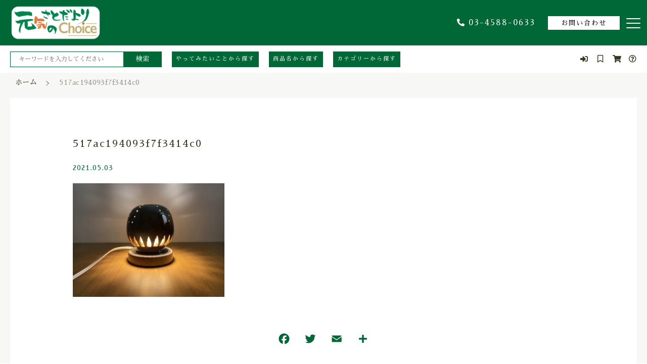

--- FILE ---
content_type: text/html; charset=UTF-8
request_url: https://genkinosato.jp/?attachment_id=2689
body_size: 11297
content:
<!DOCTYPE html>
<html lang="ja">
<head>
  <meta charset="UTF-8">
  
  <meta http-equiv="X-UA-Compatible" content="ie=edge">
  <meta name="viewport" content="width=device-width, initial-scale=1.0">
  <link rel="icon" type="image/x-icon" href="https://genkinosato.jp/wp-content/themes/ec008/assets/img/favicon.ico">
  <link rel="apple-touch-icon" sizes="180x180" href="https://genkinosato.jp/wp-content/themes/ec008/assets/img/apple-touch-icon.png">
  <link rel="dns-prefetch" href="https://use.fontawesome.com">
  <link rel="dns-prefetch" href="https://fonts.googleapis.com">
  <style>@charset "UTF-8";html, body, div, span, applet, object, iframe, h1, h2, h3, h4, h5, h6, p, blockquote, pre, a, abbr, acronym, address, big, cite, code, del, dfn, em, img, ins, kbd, q, s, samp, small, strike, strong, sub, sup, tt, var, b, u, i, center, dl, dt, dd, ol, ul, li, fieldset, form, label, legend, table, caption, tbody, tfoot, thead, tr, th, td, article, aside, canvas, details, embed, figure, figcaption, footer, header, hgroup, menu, nav, output, ruby, section, summary, time, mark, audio, video {margin: 0;padding: 0;border: 0;font: inherit;font-size: 100%;vertical-align: baseline;}article, aside, details, figcaption, figure, footer, header, hgroup, menu, nav, section, main {display: block;}body {line-height: 1;}ol, ul {list-style: none;}blockquote, q {quotes: none;}blockquote:before, blockquote:after, q:before, q:after {content: "";content: none;}table {border-spacing: 0;border-collapse: collapse;}.clearfix {*zoom: 1;}.clearfix:after {display: table;clear: both;content: "";}.f_cc {-ms-flex-pack: justify;-ms-flex-align: center;-webkit-box-pack: justify;justify-content: center;-webkit-box-align: center;align-items: center;}.f_box, .f_cc {display: -webkit-box;display: -ms-flexbox;display: flex;}.f_item {-ms-flex: 1 0 auto;-webkit-box-flex: 1;flex: 1 0 auto;}.f_h_start {-ms-flex-pack: start;-webkit-box-pack: start;justify-content: flex-start;}.f_h_center, .f_h_start {-ms-flex-pack: justify;-webkit-box-pack: justify;}.f_h_center {-ms-flex-pack: center;-webkit-box-pack: center;justify-content: center;}.f_h_end {-ms-flex-pack: end;-webkit-box-pack: end;justify-content: flex-end;}.f_h_end, .f_h_sb {-ms-flex-pack: justify;-webkit-box-pack: justify;}.f_h_sb {-ms-flex-pack: justify;-webkit-box-pack: justify;justify-content: space-between;}.f_h_sa {-ms-flex-pack: justify;-webkit-box-pack: justify;justify-content: space-around;}.f_wrap {-webkit-box-lines: multiple;-ms-flex-wrap: wrap;flex-wrap: wrap;}.f_column {-ms-flex-direction: column;flex-direction: column;-webkit-box-direction: column;}.f_start {-ms-flex-align: start;-webkit-box-align: start;align-items: flex-start;}.f_end {-ms-flex-align: end;-webkit-box-align: end;align-items: flex-end;}.f_center {-ms-flex-align: center;-webkit-box-align: center;align-items: center;}.f_baseline {-ms-flex-align: baseline;-webkit-box-align: baseline;align-items: baseline;}.f_stretch {-ms-flex-align: stretch;-webkit-box-align: stretch;align-items: stretch;}.alignR {text-align: right;}.alignL {text-align: left;}.alignC {text-align: center;}::-webkit-scrollbar {width: 5px;height: 5px;}::-webkit-scrollbar-track {background: #f8f8f8;}::-webkit-scrollbar-thumb {background: #6c6c6c;}body[data-status="loading"] {overflow: hidden;}body[data-status="loading"] * {-webkit-transition: none !important;transition: none !important;}body[data-status="loading"] .c-loader {pointer-events: auto;opacity: 1;}body[data-status="loading"] .c-loader-img {-webkit-animation: loading .6s linear infinite;animation: loading .6s linear infinite;}body[data-status="ajax-loading"] .c-loader {pointer-events: auto;opacity: .8;}body[data-status="ajax-loading"] .c-loader-img {-webkit-animation: loading .6s linear infinite;animation: loading .6s linear infinite;}.c-loader {position: fixed;z-index: 99999;top: 0;left: 0;width: 100vw;height: 100vh;background: #fff;pointer-events: none;opacity: 0;-webkit-transition: opacity .3s ease;transition: opacity .3s ease;}.c-loader-img {position: absolute;z-index: 999999;top: 50%;left: 50%;font-size: 0;-webkit-transform: translate(-50%, -50%);transform: translate(-50%, -50%);}@-webkit-keyframes loading {0% {-webkit-transform: translate(-50%, -50%) rotate(0);transform: translate(-50%, -50%) rotate(0);}100% {-webkit-transform: translate(-50%, -50%) rotate(360deg);transform: translate(-50%, -50%) rotate(360deg);}}@keyframes loading {0% {-webkit-transform: translate(-50%, -50%) rotate(0);transform: translate(-50%, -50%) rotate(0);}100% {-webkit-transform: translate(-50%, -50%) rotate(360deg);transform: translate(-50%, -50%) rotate(360deg);}}</style>
  
		<!-- All in One SEO 4.6.9.1 - aioseo.com -->
		<title>517ac194093f7f3414c0 | 元気のさとだより</title>
		<meta name="robots" content="max-image-preview:large" />
		<meta name="google-site-verification" content="5io7uwTfyYnYbVjqWQ2HHWndaFcVlgzPG5Ol4Zl8Zb8" />
		<link rel="canonical" href="https://genkinosato.jp/?attachment_id=2689" />
		<meta name="generator" content="All in One SEO (AIOSEO) 4.6.9.1" />
		<meta property="og:locale" content="ja_JP" />
		<meta property="og:site_name" content="元気のさとだより | 全国各地に、元気なふるさとがある。" />
		<meta property="og:type" content="article" />
		<meta property="og:title" content="517ac194093f7f3414c0 | 元気のさとだより" />
		<meta property="og:url" content="https://genkinosato.jp/?attachment_id=2689" />
		<meta property="article:published_time" content="2021-05-03T02:26:58+00:00" />
		<meta property="article:modified_time" content="2021-05-03T02:26:58+00:00" />
		<meta name="twitter:card" content="summary_large_image" />
		<meta name="twitter:title" content="517ac194093f7f3414c0 | 元気のさとだより" />
		<script type="application/ld+json" class="aioseo-schema">
			{"@context":"https:\/\/schema.org","@graph":[{"@type":"BreadcrumbList","@id":"https:\/\/genkinosato.jp\/?attachment_id=2689#breadcrumblist","itemListElement":[{"@type":"ListItem","@id":"https:\/\/genkinosato.jp\/#listItem","position":1,"name":"\u5bb6","item":"https:\/\/genkinosato.jp\/","nextItem":"https:\/\/genkinosato.jp\/?attachment_id=2689#listItem"},{"@type":"ListItem","@id":"https:\/\/genkinosato.jp\/?attachment_id=2689#listItem","position":2,"name":"517ac194093f7f3414c0","previousItem":"https:\/\/genkinosato.jp\/#listItem"}]},{"@type":"ItemPage","@id":"https:\/\/genkinosato.jp\/?attachment_id=2689#itempage","url":"https:\/\/genkinosato.jp\/?attachment_id=2689","name":"517ac194093f7f3414c0 | \u5143\u6c17\u306e\u3055\u3068\u3060\u3088\u308a","inLanguage":"ja","isPartOf":{"@id":"https:\/\/genkinosato.jp\/#website"},"breadcrumb":{"@id":"https:\/\/genkinosato.jp\/?attachment_id=2689#breadcrumblist"},"author":{"@id":"https:\/\/genkinosato.jp\/author\/shop-unnei\/#author"},"creator":{"@id":"https:\/\/genkinosato.jp\/author\/shop-unnei\/#author"},"datePublished":"2021-05-03T11:26:58+09:00","dateModified":"2021-05-03T11:26:58+09:00"},{"@type":"Organization","@id":"https:\/\/genkinosato.jp\/#organization","name":"\u5143\u6c17\u306e\u3055\u3068\u3060\u3088\u308a","description":"\u5168\u56fd\u5404\u5730\u306b\u3001\u5143\u6c17\u306a\u3075\u308b\u3055\u3068\u304c\u3042\u308b\u3002","url":"https:\/\/genkinosato.jp\/"},{"@type":"Person","@id":"https:\/\/genkinosato.jp\/author\/shop-unnei\/#author","url":"https:\/\/genkinosato.jp\/author\/shop-unnei\/","name":"\u904b\u55b6\u8005\uff11\u30b7\u30e7\u30c3\u30d7\u904b\u55b6\u8005","image":{"@type":"ImageObject","@id":"https:\/\/genkinosato.jp\/?attachment_id=2689#authorImage","url":"https:\/\/secure.gravatar.com\/avatar\/36f776282451e65a2e0d921dc1ffdca0?s=96&d=mm&r=g","width":96,"height":96,"caption":"\u904b\u55b6\u8005\uff11\u30b7\u30e7\u30c3\u30d7\u904b\u55b6\u8005"}},{"@type":"WebSite","@id":"https:\/\/genkinosato.jp\/#website","url":"https:\/\/genkinosato.jp\/","name":"\u5143\u6c17\u306e\u3055\u3068\u3060\u3088\u308a","description":"\u5168\u56fd\u5404\u5730\u306b\u3001\u5143\u6c17\u306a\u3075\u308b\u3055\u3068\u304c\u3042\u308b\u3002","inLanguage":"ja","publisher":{"@id":"https:\/\/genkinosato.jp\/#organization"}}]}
		</script>
		<!-- All in One SEO -->

<link rel='dns-prefetch' href='//static.addtoany.com' />
<link rel='dns-prefetch' href='//s.w.org' />
<style id='woocommerce-inline-inline-css' type='text/css'>
.woocommerce form .form-row .required { visibility: visible; }
</style>
<script type='text/javascript'>
window.a2a_config=window.a2a_config||{};a2a_config.callbacks=[];a2a_config.overlays=[];a2a_config.templates={};a2a_localize = {
	Share: "共有",
	Save: "ブックマーク",
	Subscribe: "購読",
	Email: "メール",
	Bookmark: "ブックマーク",
	ShowAll: "すべて表示する",
	ShowLess: "小さく表示する",
	FindServices: "サービスを探す",
	FindAnyServiceToAddTo: "追加するサービスを今すぐ探す",
	PoweredBy: "Powered by",
	ShareViaEmail: "メールでシェアする",
	SubscribeViaEmail: "メールで購読する",
	BookmarkInYourBrowser: "ブラウザにブックマーク",
	BookmarkInstructions: "このページをブックマークするには、 Ctrl+D または \u2318+D を押下。",
	AddToYourFavorites: "お気に入りに追加",
	SendFromWebOrProgram: "任意のメールアドレスまたはメールプログラムから送信",
	EmailProgram: "メールプログラム",
	More: "詳細&#8230;",
	ThanksForSharing: "共有ありがとうございます !",
	ThanksForFollowing: "フォローありがとうございます !"
};
</script>
<script type='text/javascript' defer src='https://static.addtoany.com/menu/page.js'></script>
<script type='text/javascript' src='https://genkinosato.jp/wp-includes/js/jquery/jquery.js'></script>
<script type='text/javascript' src='https://genkinosato.jp/wp-includes/js/jquery/jquery-migrate.min.js'></script>
<script type='text/javascript' defer src='https://genkinosato.jp/wp-content/plugins/add-to-any/addtoany.min.js'></script>
<link rel='https://api.w.org/' href='https://genkinosato.jp/wp-json/' />
<link rel="alternate" type="application/json+oembed" href="https://genkinosato.jp/wp-json/oembed/1.0/embed?url=https%3A%2F%2Fgenkinosato.jp%2F%3Fattachment_id%3D2689" />
<link rel="alternate" type="text/xml+oembed" href="https://genkinosato.jp/wp-json/oembed/1.0/embed?url=https%3A%2F%2Fgenkinosato.jp%2F%3Fattachment_id%3D2689&#038;format=xml" />
	<noscript><style>.woocommerce-product-gallery{ opacity: 1 !important; }</style></noscript>
	
<!-- Google Tag Manager -->
<script>(function(w,d,s,l,i){w[l]=w[l]||[];w[l].push({'gtm.start':
new Date().getTime(),event:'gtm.js'});var f=d.getElementsByTagName(s)[0],
j=d.createElement(s),dl=l!='dataLayer'?'&l='+l:'';j.async=true;j.src=
'https://www.googletagmanager.com/gtm.js?id='+i+dl;f.parentNode.insertBefore(j,f);
})(window,document,'script','dataLayer','GTM-KMFQM7N');</script>
<!-- End Google Tag Manager -->
	
</head>
<body data-status="loading" class="">

<!-- Google Tag Manager (noscript) -->
<noscript><iframe src="https://www.googletagmanager.com/ns.html?id=GTM-KMFQM7N"
height="0" width="0" style="display:none;visibility:hidden"></iframe></noscript>
<!-- End Google Tag Manager (noscript) -->

<div class="c-loader">
  <div class="c-loader-img">
    <svg width="60" height="60" viewBox="0 0 38 38" xmlns="http://www.w3.org/2000/svg">
      <defs>
        <linearGradient x1="8.042%" y1="0%" x2="65.682%" y2="23.865%" id="a">
          <stop stop-color="#777777" stop-opacity="0" offset="0%"/>
          <stop stop-color="#777777" stop-opacity=".631" offset="63.146%"/>
          <stop stop-color="#777777" offset="100%"/>
        </linearGradient>
      </defs>
      <g fill="none" fill-rule="evenodd">
        <g transform="translate(1 1)">
          <path d="M36 18c0-9.94-8.06-18-18-18" stroke="url(#a)" stroke-width="2"></path>
          <circle fill="#777777" cx="36" cy="18" r="1"></circle>
        </g>
      </g>
    </svg>
  </div>
</div><!-- /.c-loader -->
  <header class="js-header g-header">
    <div class="g-header__main">
          <p class="g-header__logo">
        <a class="g-header__logo-link" href="https://genkinosato.jp/">
          <img src="https://genkinosato.jp/wp-content/uploads/2021/11/choice_logo_yokowaku.png" alt="元気のさとだより" class="g-header__logo-img is-pc">
          <img src="https://genkinosato.jp/wp-content/uploads/2021/11/choice_logo_yokowaku.png" alt="元気のさとだより" class="g-header__logo-img is-sp">
        </a>
      </p>
    
          <nav class="g-header__menu">
        <ul class="g-header__menu-list">

        
          <li class="g-header__menu-list-item">
            <a href="https://genkinosato.jp/news/" class="g-header__menu-list-item-link">
              お知らせ            </a>
          </li>

          
          <li class="g-header__menu-list-item">
            <a href="https://genkinosato.jp/about/" class="g-header__menu-list-item-link">
              元気のさとだよりについて            </a>
          </li>

          
          <li class="g-header__menu-list-item">
            <a href="http://genkinosato.jp/about#sec-04" class="g-header__menu-list-item-link">
              代表紹介            </a>
          </li>

          
          <li class="g-header__menu-list-item">
            <a href="https://genkinosato.jp/faq/" class="g-header__menu-list-item-link">
              よくある質問            </a>
          </li>

          
          <li class="g-header__menu-list-item">
            <a href="https://genkinosato.jp/blogs/" class="g-header__menu-list-item-link">
              ブログ            </a>
          </li>

                  </ul>
      </nav>
    
            <div class="g-header__tel">
        <a href="tel:03-4588-0633" class="g-header__tel-link"><i class="fas fa-phone-alt g-header__tel-link-icon"></i>03-4588-0633</a>
      </div>
      
                
      <div class="g-header__contact">
        <a href="https://genkinosato.jp/contact/" class="g-header__contact-link">お問い合わせ</a>
      </div>

      <button class="g-header__burger js-menu-toggle" type="button">
        <span class="g-header__burger-line"></span>
        <span class="g-header__burger-line"></span>
        <span class="g-header__burger-line"></span>
      </button>
    </div>
        <div class="g-header__nav">
          <div class="g-header__nav-inner">
        <div class="g-header__nav-search">
              <form action="https://genkinosato.jp/" class="g-header__nav-search-form">
      <button type="submit" class="g-header__nav-search-form-btn"><span class="g-header__nav-search-form-txt">検索</span></button>
      <input type="text" name="s" value="" class="g-header__nav-search-form-input" autocomplete="off" placeholder="キーワードを入力してください">
    </form>

          <div class="g-header__nav-search-btn">
            <span class="g-header__nav-search-btn-txt">やってみたいことから探す</span>
            <div class="g-header__hover-nav">
              <ul class="g-header__hover-nav-list">

                                  <li class="g-header__hover-nav-item">
                    <a href="https://genkinosato.jp/brand_tag/lets-enjoy-the-nesting" class="g-header__hover-nav-link">
                      巣ごもり（自宅）を楽しもう                    </a>
                  </li>
                                  <li class="g-header__hover-nav-item">
                    <a href="https://genkinosato.jp/brand_tag/building-a-body-that-wont-lose" class="g-header__hover-nav-link">
                      コロナに負けない体づくり                    </a>
                  </li>
                                  <li class="g-header__hover-nav-item">
                    <a href="https://genkinosato.jp/brand_tag/esthetic-effect-while-at-home" class="g-header__hover-nav-link">
                      自宅にいながらエステ効果！？                    </a>
                  </li>
                                  <li class="g-header__hover-nav-item">
                    <a href="https://genkinosato.jp/brand_tag/community-support" class="g-header__hover-nav-link">
                      地域応援                    </a>
                  </li>
                                  <li class="g-header__hover-nav-item">
                    <a href="https://genkinosato.jp/brand_tag/sulfur-scented-hot-spring-source" class="g-header__hover-nav-link">
                      イオウの香りのする温泉の素                    </a>
                  </li>
                                  <li class="g-header__hover-nav-item">
                    <a href="https://genkinosato.jp/brand_tag/virtual-hot-spring" class="g-header__hover-nav-link">
                      バーチャル温泉                    </a>
                  </li>
                
              </ul>
            </div>
          </div>

          <div class="g-header__nav-search-btn">
            <span class="g-header__nav-search-btn-txt">商品名から探す</span>
            <div class="g-header__hover-nav">
              <ul class="g-header__hover-nav-list">
                                              <li class="g-header__hover-nav-item">
                    <a href="https://genkinosato.jp/products/clm-a" class="g-header__hover-nav-link">
                      あ行                    </a>
                                                          <li class="g-header__hover-nav-item">
                    <a href="https://genkinosato.jp/products/%e3%81%8b%e8%a1%8c" class="g-header__hover-nav-link">
                      か行                    </a>
                                                          <li class="g-header__hover-nav-item">
                    <a href="https://genkinosato.jp/products/%e3%81%95%e8%a1%8c" class="g-header__hover-nav-link">
                      さ行                    </a>
                                                          <li class="g-header__hover-nav-item">
                    <a href="https://genkinosato.jp/products/%e3%81%9f%e8%a1%8c" class="g-header__hover-nav-link">
                      た行                    </a>
                                                          <li class="g-header__hover-nav-item">
                    <a href="https://genkinosato.jp/products/%e3%81%aa%e8%a1%8c" class="g-header__hover-nav-link">
                      な行                    </a>
                                                          <li class="g-header__hover-nav-item">
                    <a href="https://genkinosato.jp/products/%e3%81%af%e8%a1%8c" class="g-header__hover-nav-link">
                      は行                    </a>
                                                          <li class="g-header__hover-nav-item">
                    <a href="https://genkinosato.jp/products/%e3%81%be%e8%a1%8c" class="g-header__hover-nav-link">
                      ま行                    </a>
                                                          <li class="g-header__hover-nav-item">
                    <a href="https://genkinosato.jp/products/%e3%82%84%e8%a1%8c" class="g-header__hover-nav-link">
                      や行                    </a>
                                                          <li class="g-header__hover-nav-item">
                    <a href="https://genkinosato.jp/products/%e3%82%89%e8%a1%8c" class="g-header__hover-nav-link">
                      ら行                    </a>
                                                          <li class="g-header__hover-nav-item">
                    <a href="https://genkinosato.jp/products/%e3%82%8f%e8%a1%8c" class="g-header__hover-nav-link">
                      わ行                    </a>
                                        
                  </li>

              </ul>

            </div>
          </div>

          <div class="g-header__nav-search-btn">
            <span class="g-header__nav-search-btn-txt">カテゴリーから探す</span>
            <div class="g-header__hover-nav">
              <ul class="g-header__hover-nav-list">

                                  <li class="g-header__hover-nav-item">
                    <a href="https://genkinosato.jp/product-tag/%e3%81%b2%e3%81%a8%e3%82%81%e3%81%bc%e3%82%8c" class="g-header__hover-nav-link">
                      ひとめぼれ                    </a>
                  </li>
                                  <li class="g-header__hover-nav-item">
                    <a href="https://genkinosato.jp/product-tag/%e6%b0%b4%e3%81%ae%e3%81%be%e3%81%a1%e9%95%b7%e4%ba%95%e3%81%ae%e3%81%8a%e7%b1%b3" class="g-header__hover-nav-link">
                      水のまち長井のお米                    </a>
                  </li>
                                  <li class="g-header__hover-nav-item">
                    <a href="https://genkinosato.jp/product-tag/%e8%94%b5%e7%8e%8b%e3%81%ae%e3%81%8a%e7%b1%b3" class="g-header__hover-nav-link">
                      蔵王のお米                    </a>
                  </li>
                                  <li class="g-header__hover-nav-item">
                    <a href="https://genkinosato.jp/product-tag/%e3%81%af%e3%81%88%e3%81%ac%e3%81%8d" class="g-header__hover-nav-link">
                      はえぬき                    </a>
                  </li>
                                  <li class="g-header__hover-nav-item">
                    <a href="https://genkinosato.jp/product-tag/%e5%b1%b1%e5%bd%a2%e7%9c%8c" class="g-header__hover-nav-link">
                      山形県                    </a>
                  </li>
                                  <li class="g-header__hover-nav-item">
                    <a href="https://genkinosato.jp/product-tag/%e3%81%a4%e3%82%84%e5%a7%ab" class="g-header__hover-nav-link">
                      つや姫                    </a>
                  </li>
                                  <li class="g-header__hover-nav-item">
                    <a href="https://genkinosato.jp/product-tag/%e3%81%82%e3%81%84%e3%81%8a%e3%81%a7%e8%82%b2%e3%81%a3%e3%81%9f%e3%81%8a%e7%b1%b3%ef%bc%88%e5%b1%b1%e5%8f%a3%e5%b8%82%e3%80%80%e3%81%82%e3%81%84%e3%81%8a%ef%bc%88%e7%a7%8b%e7%a9%82%ef%bc%89%ef%bc%89" class="g-header__hover-nav-link">
                      あいおで育ったお米（山口市　あいお（秋穂））                    </a>
                  </li>
                                  <li class="g-header__hover-nav-item">
                    <a href="https://genkinosato.jp/product-tag/beauty" class="g-header__hover-nav-link">
                      温泉の素                    </a>
                  </li>
                                  <li class="g-header__hover-nav-item">
                    <a href="https://genkinosato.jp/product-tag/food-and-beverage" class="g-header__hover-nav-link">
                      棚田米（こしひかり）                    </a>
                  </li>
                                  <li class="g-header__hover-nav-item">
                    <a href="https://genkinosato.jp/product-tag/interior" class="g-header__hover-nav-link">
                      ほっこりするフィラメントランプ                    </a>
                  </li>
                                  <li class="g-header__hover-nav-item">
                    <a href="https://genkinosato.jp/product-tag/traditional-crafts" class="g-header__hover-nav-link">
                      須佐唐津焼、萩焼（伝統工芸品）                    </a>
                  </li>
                                  <li class="g-header__hover-nav-item">
                    <a href="https://genkinosato.jp/product-tag/sake-born-from-the-area" class="g-header__hover-nav-link">
                      地域のお酒                    </a>
                  </li>
                              </ul>
            </div>
          </div>
          <button class="g-header__nav-search-btn-mobile js-search02-toggle">
            <span class="g-header__nav-search-btn-txt">商品を探す</span>
          </button>
          <ul class="g-header__nav-menu">

            <li class="g-header__nav-menu-item">
              <a href="https://genkinosato.jp/my-account" class="g-header__nav-menu-link">
                              <i class="fas fa-sign-in-alt g-header__nav-menu-link-icon"></i>
                <span class="g-header__nav-menu-link-txt">ログイン</span>
              

              </a>
            </li>

                        <li class="g-header__nav-menu-item">
              <a href="https://genkinosato.jp/products?type=wishlist" class="g-header__nav-menu-link">
                <i class="far fa-bookmark g-header__nav-menu-link-icon"></i>
                <span id="js-wishlist_cnt" class="g-header__nav-menu-count" data-count="0">0</span>
                <span class="g-header__nav-menu-link-txt">お気に入り</span>
              </a>
            </li>

                        <li class="g-header__nav-menu-item">
              <a href="https://genkinosato.jp/cart/" class="g-header__nav-menu-link">
                <i class="fas fa-shopping-cart g-header__nav-menu-link-icon"></i>
                <span id="js-cart_count" class="g-header__nav-menu-count" data-count="0">0</span>
                <span class="g-header__nav-menu-link-txt">カート</span>
              </a>
            </li>
            <li class="g-header__nav-menu-item">
              <a href="https://genkinosato.jp/shopping-guide" class="g-header__nav-menu-link">
                <i class="far fa-question-circle g-header__nav-menu-link-icon"></i>
                <span class="g-header__nav-menu-link-txt">ショッピングガイド</span>
              </a>
            </li>
          </ul>
        </div>
      </div>
    </div>
      </header><!-- /.g-header -->
  <div class="js-body-wrapper">
  <nav class="c-breadcrumbs">
  <ul class="c-breadcrumbs__list" itemscope="" itemtype="http://schema.org/BreadcrumbList">
      <li class="c-breadcrumbs__list-item" itemprop="itemListElement" itemscope="" itemtype="http://schema.org/ListItem">
      <a href="https://genkinosato.jp/" class="c-breadcrumbs__list-item-body" itemprop="item">
        <span itemprop="name">ホーム</span>
        <meta itemprop="position" content="1">
      </a>
    </li>
      <li class="c-breadcrumbs__list-item" itemprop="itemListElement" itemscope="" itemtype="http://schema.org/ListItem">
      <a href="javascript:void(0);" class="c-breadcrumbs__list-item-body" itemprop="item">
        <span itemprop="name">517ac194093f7f3414c0</span>
        <meta itemprop="position" content="2">
      </a>
    </li>
    </ul>
</nav>
<div class="l-content">
  <main class="l-content__main">
    <article class="p-single">
      <div class="p-index__section-inner">
        <div class="p-single__meta">
                  </div>
        <h1 class="c-ttl__01">
          <span class="c-ttl__01-main">517ac194093f7f3414c0</span>
        </h1>
                <div class="p-single__meta">
          <p class="p-single__meta-item"><time class="p-single__meta-date" datetime="2021.05.03">2021.05.03</time></p>
        </div>
                <div class="p-single__content">
                    <div class="p-single__content-lead">
            <p class="attachment"><a href='https://genkinosato.jp/wp-content/uploads/2021/05/517ac194093f7f3414c0-scaled.jpg'><img width="300" height="225" src="https://genkinosato.jp/wp-content/uploads/2021/05/517ac194093f7f3414c0-300x225.jpg" class="attachment-medium size-medium" alt="" srcset="https://genkinosato.jp/wp-content/uploads/2021/05/517ac194093f7f3414c0-300x225.jpg 300w, https://genkinosato.jp/wp-content/uploads/2021/05/517ac194093f7f3414c0-1024x768.jpg 1024w, https://genkinosato.jp/wp-content/uploads/2021/05/517ac194093f7f3414c0-768x576.jpg 768w, https://genkinosato.jp/wp-content/uploads/2021/05/517ac194093f7f3414c0-1536x1152.jpg 1536w, https://genkinosato.jp/wp-content/uploads/2021/05/517ac194093f7f3414c0-2048x1536.jpg 2048w, https://genkinosato.jp/wp-content/uploads/2021/05/517ac194093f7f3414c0-600x450.jpg 600w" sizes="(max-width: 300px) 100vw, 300px" /></a></p>
          </div>
          <div class="addtoany_shortcode"><div class="a2a_kit a2a_kit_size_32 addtoany_list" data-a2a-url="https://genkinosato.jp/?attachment_id=2689" data-a2a-title="517ac194093f7f3414c0"><a class="a2a_button_facebook" href="https://www.addtoany.com/add_to/facebook?linkurl=https%3A%2F%2Fgenkinosato.jp%2F%3Fattachment_id%3D2689&amp;linkname=517ac194093f7f3414c0" title="Facebook" rel="nofollow noopener" target="_blank"></a><a class="a2a_button_twitter" href="https://www.addtoany.com/add_to/twitter?linkurl=https%3A%2F%2Fgenkinosato.jp%2F%3Fattachment_id%3D2689&amp;linkname=517ac194093f7f3414c0" title="Twitter" rel="nofollow noopener" target="_blank"></a><a class="a2a_button_email" href="https://www.addtoany.com/add_to/email?linkurl=https%3A%2F%2Fgenkinosato.jp%2F%3Fattachment_id%3D2689&amp;linkname=517ac194093f7f3414c0" title="Email" rel="nofollow noopener" target="_blank"></a><a class="a2a_dd addtoany_share_save addtoany_share" href="https://www.addtoany.com/share"></a></div></div>          
        </div>
              </div>
    </article>
    <div class="p-single__btn">
      <p class="c-btn">
        <a href="https://genkinosato.jp/news" class="c-btn__body">
          <span class="c-btn__body-txt">お知らせ一覧へ</span>
        </a>
      </p>
    </div>
        
  </main>
  <aside class="l-content__side">
    <div class="c-sidebar">
      <nav class="c-nav__pages">
    <ul class="c-nav__pages-list">
          <li class="c-nav__pages-list-item">
        <a href="https://genkinosato.jp/news/" target="_self" class="c-nav__pages-list-item-link">お知らせ</a>
      </li>
          <li class="c-nav__pages-list-item">
        <a href="https://genkinosato.jp/about/" target="_self" class="c-nav__pages-list-item-link">元気のさとだよりについて</a>
      </li>
          <li class="c-nav__pages-list-item">
        <a href="http://genkinosato.jp/about#sec-04" target="_self" class="c-nav__pages-list-item-link">代表紹介</a>
      </li>
          <li class="c-nav__pages-list-item">
        <a href="https://genkinosato.jp/faq/" target="_self" class="c-nav__pages-list-item-link">よくある質問</a>
      </li>
          <li class="c-nav__pages-list-item">
        <a href="https://genkinosato.jp/blogs/" target="_self" class="c-nav__pages-list-item-link">ブログ</a>
      </li>
        </ul>
  </nav>
<div class="c-nav__footer">

  <div class="c-nav__footer-tel">
    <a href="tel:03-4588-0633" class="c-nav__footer-tel-link">
      <i class="fas fa-phone-alt"></i>
      03-4588-0633    </a>
  </div>


      <div class="c-nav__footer-text">
        <p>営業時間：平日 9:00～18:00<br />
定休日：土日祝日</p>
      </div>

    <div class="c-nav__footer-contact">
    <a href="https://genkinosato.jp/contact/" class="c-nav__footer-contact-link">お問い合わせ</a>
  </div>


</div>  <ul class="c-sidebar__banner">
    </ul>
    </div>
  </aside>
</div>
<footer class="g-footer">
  <div class="g-footer__inner">
    <div class="g-footer__top">
      <div class="g-footer__top-left">

                <p class="g-footer__logo">
            <a href="https://genkinosato.jp/" class="g-footer__logo-link">
              <img src="https://genkinosato.jp/wp-content/uploads/2021/03/logo_3-1.png" alt="元気のさとだより" class="g-footer__logo-img">
            </a>
          </p>
                <div class="g-footer__nav">

  <ul class="g-footer__nav-list">
    <li class="g-footer__nav-item"><h3 class="g-footer__nav-ttl">やってみたいことから探す</h3></li>
              <li class="g-footer__nav-item">
            <a href="https://genkinosato.jp/brand_tag/lets-enjoy-the-nesting" class="g-footer__nav-link">
              巣ごもり（自宅）を楽しもう            </a>
          </li>
              <li class="g-footer__nav-item">
            <a href="https://genkinosato.jp/brand_tag/building-a-body-that-wont-lose" class="g-footer__nav-link">
              コロナに負けない体づくり            </a>
          </li>
              <li class="g-footer__nav-item">
            <a href="https://genkinosato.jp/brand_tag/esthetic-effect-while-at-home" class="g-footer__nav-link">
              自宅にいながらエステ効果！？            </a>
          </li>
              <li class="g-footer__nav-item">
            <a href="https://genkinosato.jp/brand_tag/community-support" class="g-footer__nav-link">
              地域応援            </a>
          </li>
              <li class="g-footer__nav-item">
            <a href="https://genkinosato.jp/brand_tag/sulfur-scented-hot-spring-source" class="g-footer__nav-link">
              イオウの香りのする温泉の素            </a>
          </li>
              <li class="g-footer__nav-item">
            <a href="https://genkinosato.jp/brand_tag/virtual-hot-spring" class="g-footer__nav-link">
              バーチャル温泉            </a>
          </li>
      </ul>

  <ul class="g-footer__nav-list">
    <li class="g-footer__nav-item"><h3 class="g-footer__nav-ttl">商品名から探す</h3></li>
    <nav class="c-nav__categories">
    
      <li class="g-footer__nav-item">
        <a href="https://genkinosato.jp/products/clm-a/" class="g-footer__nav-link">あ行</a>
      </li>

    
      <li class="g-footer__nav-item">
        <a href="https://genkinosato.jp/products/%e3%81%8b%e8%a1%8c/" class="g-footer__nav-link">か行</a>
      </li>

    
      <li class="g-footer__nav-item">
        <a href="https://genkinosato.jp/products/%e3%81%95%e8%a1%8c/" class="g-footer__nav-link">さ行</a>
      </li>

    
      <li class="g-footer__nav-item">
        <a href="https://genkinosato.jp/products/%e3%81%9f%e8%a1%8c/" class="g-footer__nav-link">た行</a>
      </li>

    
      <li class="g-footer__nav-item">
        <a href="https://genkinosato.jp/products/%e3%81%aa%e8%a1%8c/" class="g-footer__nav-link">な行</a>
      </li>

    
      <li class="g-footer__nav-item">
        <a href="https://genkinosato.jp/products/%e3%81%af%e8%a1%8c/" class="g-footer__nav-link">は行</a>
      </li>

    
      <li class="g-footer__nav-item">
        <a href="https://genkinosato.jp/products/%e3%81%be%e8%a1%8c/" class="g-footer__nav-link">ま行</a>
      </li>

    
      <li class="g-footer__nav-item">
        <a href="https://genkinosato.jp/products/%e3%82%84%e8%a1%8c/" class="g-footer__nav-link">や行</a>
      </li>

    
      <li class="g-footer__nav-item">
        <a href="https://genkinosato.jp/products/%e3%82%89%e8%a1%8c/" class="g-footer__nav-link">ら行</a>
      </li>

    
      <li class="g-footer__nav-item">
        <a href="https://genkinosato.jp/products/%e3%82%8f%e8%a1%8c/" class="g-footer__nav-link">わ行</a>
      </li>

      </nav>
    </ul>

  <ul class="g-footer__nav-list">
    <li class="g-footer__nav-item"><h3 class="g-footer__nav-ttl">カテゴリーから探す</h3></li>
              <li class="g-footer__nav-item">
            <a href="https://genkinosato.jp/product-tag/%e3%81%b2%e3%81%a8%e3%82%81%e3%81%bc%e3%82%8c" class="g-footer__nav-link">
              ひとめぼれ            </a>
          </li>
              <li class="g-footer__nav-item">
            <a href="https://genkinosato.jp/product-tag/%e6%b0%b4%e3%81%ae%e3%81%be%e3%81%a1%e9%95%b7%e4%ba%95%e3%81%ae%e3%81%8a%e7%b1%b3" class="g-footer__nav-link">
              水のまち長井のお米            </a>
          </li>
              <li class="g-footer__nav-item">
            <a href="https://genkinosato.jp/product-tag/%e8%94%b5%e7%8e%8b%e3%81%ae%e3%81%8a%e7%b1%b3" class="g-footer__nav-link">
              蔵王のお米            </a>
          </li>
              <li class="g-footer__nav-item">
            <a href="https://genkinosato.jp/product-tag/%e3%81%af%e3%81%88%e3%81%ac%e3%81%8d" class="g-footer__nav-link">
              はえぬき            </a>
          </li>
              <li class="g-footer__nav-item">
            <a href="https://genkinosato.jp/product-tag/%e5%b1%b1%e5%bd%a2%e7%9c%8c" class="g-footer__nav-link">
              山形県            </a>
          </li>
              <li class="g-footer__nav-item">
            <a href="https://genkinosato.jp/product-tag/%e3%81%a4%e3%82%84%e5%a7%ab" class="g-footer__nav-link">
              つや姫            </a>
          </li>
              <li class="g-footer__nav-item">
            <a href="https://genkinosato.jp/product-tag/%e3%81%82%e3%81%84%e3%81%8a%e3%81%a7%e8%82%b2%e3%81%a3%e3%81%9f%e3%81%8a%e7%b1%b3%ef%bc%88%e5%b1%b1%e5%8f%a3%e5%b8%82%e3%80%80%e3%81%82%e3%81%84%e3%81%8a%ef%bc%88%e7%a7%8b%e7%a9%82%ef%bc%89%ef%bc%89" class="g-footer__nav-link">
              あいおで育ったお米（山口市　あいお（秋穂））            </a>
          </li>
              <li class="g-footer__nav-item">
            <a href="https://genkinosato.jp/product-tag/beauty" class="g-footer__nav-link">
              温泉の素            </a>
          </li>
              <li class="g-footer__nav-item">
            <a href="https://genkinosato.jp/product-tag/food-and-beverage" class="g-footer__nav-link">
              棚田米（こしひかり）            </a>
          </li>
              <li class="g-footer__nav-item">
            <a href="https://genkinosato.jp/product-tag/interior" class="g-footer__nav-link">
              ほっこりするフィラメントランプ            </a>
          </li>
              <li class="g-footer__nav-item">
            <a href="https://genkinosato.jp/product-tag/traditional-crafts" class="g-footer__nav-link">
              須佐唐津焼、萩焼（伝統工芸品）            </a>
          </li>
              <li class="g-footer__nav-item">
            <a href="https://genkinosato.jp/product-tag/sake-born-from-the-area" class="g-footer__nav-link">
              地域のお酒            </a>
          </li>
      </ul>



    <ul class="g-footer__nav-list c-nav__pages-list">
          <li class="c-nav__pages-list-item">
        <a href="https://genkinosato.jp/news/" target="_self" class="c-nav__pages-list-item-link">お知らせ</a>
      </li>
          <li class="c-nav__pages-list-item">
        <a href="https://genkinosato.jp/about/" target="_self" class="c-nav__pages-list-item-link">当社について</a>
      </li>
          <li class="c-nav__pages-list-item">
        <a href="http://genkinosato.jp/about#sec-04" target="_self" class="c-nav__pages-list-item-link">代表紹介</a>
      </li>
          <li class="c-nav__pages-list-item">
        <a href="https://genkinosato.jp/faq/" target="_self" class="c-nav__pages-list-item-link">よくある質問</a>
      </li>
          <li class="c-nav__pages-list-item">
        <a href="https://genkinosato.jp/blogs/" target="_self" class="c-nav__pages-list-item-link">ブログ</a>
      </li>
        </ul>

</div>        </div><!-- /.g-footer__topleft -->

        
        <div class="g-footer__information">

          
                      <div class="g-footer__information-address">
              <p>〒102-0074<br />
東京都千代田区九段南1-5-6 <br class="sp">りそな九段ビル5F KSフロア</p>
            </div>
          
          <ul class="g-footer__contact">
                        <li class="g-footer__contact-tel">
              <a href="tel:03-4588-0633" class="g-footer__contact-tel-link"><i class="fas fa-phone-alt"></i>03-4588-0633</a>
            </li>
            
                        <li class="g-footer__contact-btn">
              <a href="https://genkinosato.jp/contact/" class="g-footer__contact-btn-link" target="_self">お問い合わせ</a>
            </li>

                                    </ul>

                      <div class="g-footer__information-time">
              営業時間：平日 9:00～18:00<br />
定休日：土日祝日            </div>
          
                    <nav class="g-footer__info">
            <ul class="g-footer__info-list">
                            <li class="g-footer__info-list-item">
                <a href="https://genkiijin.jp/" class="g-footer__info-list-item-link" target="_blank">元気移人研究所　会社ページ　はこちら</a>
              </li>
                            <li class="g-footer__info-list-item">
                <a href="https://genkiijin.com/" class="g-footer__info-list-item-link" target="_blank">ななひと-地域活性化支援サイト-　はこちら</a>
              </li>
                          </ul>
          </nav>
                    <ul class="g-footer__bnr-list pc-tablet">

            <li class="g-footer__bnr-list-item">
              <img class="g-footer__bnr-list-img" src="https://genkinosato.jp/wp-content/themes/ec008/assets/img/fukuri_logo.jpg">
            </li>
            <li class="g-footer__bnr-list-item">
				<a href="https://www.satofull.jp/" target="_blank"><img class="g-footer__bnr-list-img" src="https://genkinosato.jp/wp-content/uploads/2021/11/240_120_satofull.jpg" alt="ウェブで簡単ふるさと納税さとふる"></a>
            </li>
		</ul>

        </div>

        
      </div><!-- /.g-footer__top -->

      <div class="g-footer__bottom">

                  <nav class="g-footer__sns">
            <ul class="g-footer__sns-list">
                              <li class="g-footer__sns-list-item">
                  <a href="https://www.facebook.com/genkiijin" target="_blank" class="g-footer__sns-list-item-link"><i class="g-footer__sns-list-item-link-icon fab fa-facebook"></i></a>
                </li>
                                                          <li class="g-footer__sns-list-item">
                  <a href="https://www.instagram.com/genkino_sato/" target="_blank" class="g-footer__sns-list-item-link"><i class="g-footer__sns-list-item-link-icon fab fa-instagram"></i></a>
                </li>
                                            <li class="g-footer__sns-list-item">
                  <a href="https://account.line.biz/login?redirectUri=https%3A%2F%2Fmanager.line.biz%2F" target="_blank" class="g-footer__sns-list-item-link"><i class="g-footer__sns-list-item-link-icon fab fa-line"></i></a>
                </li>
                          </ul>
          </nav>
        
                <nav class="g-footer__help">
          <ul class="g-footer__help-list">
                        <li class="g-footer__help-list-item">
              <a href="https://genkinosato.jp/privacy/" class="g-footer__help-list-item-link" target="_self">プライバシーポリシー</a>
            </li>
                        <li class="g-footer__help-list-item">
              <a href="https://genkinosato.jp/terms/" class="g-footer__help-list-item-link" target="_self">特定商取引に基づく表記</a>
            </li>
                        <li class="g-footer__help-list-item">
              <a href="https://genkinosato.jp/terms/" class="g-footer__help-list-item-link" target="_self">古物営業法の規定に基づく表示はこちら</a>
            </li>
                      </ul>
        </nav>
                <ul class="g-footer__bnr-list sp">
            <li class="g-footer__bnr-list-item">
              <img class="g-footer__bnr-list-img" src="https://genkinosato.jp/wp-content/themes/ec008/assets/img/fukuri_logo.jpg">
            </li>
            <li class="g-footer__bnr-list-item">
				<a href="https://www.satofull.jp/" target="_blank"><img class="g-footer__bnr-list-img" src="https://genkinosato.jp/wp-content/uploads/2021/11/240_120_satofull.jpg" alt="ウェブで簡単ふるさと納税さとふる"></a>
            </li>
			
        </ul>

                <p class="g-footer__copyright">
          <small class="g-footer__copyright-txt">© 2021 元気のさとだより</small>
        </p>
              </div>

    </div>
  </footer>

</div><!-- /#js-body-wrapper -->

  <div class="js-pagetop g-pagetop "><button class="js-pagetop-btn g-pagetop-btn" type="button"></button></div>

<aside class="g-menu">

  <header class="g-menu__header">
          <p class="g-menu__header__logo">
        <a class="g-menu__header__logo-link" href="https://genkinosato.jp/">
                    <img src="https://genkinosato.jp/wp-content/uploads/2021/11/choice_logo_yokowaku.png" alt="元気のさとだより" class="g-menu__header__logo-img">
        </a>
      </p>
    
    <button class="g-menu__header__burger js-menu-toggle" type="button">
      <span class="g-menu__header__burger-line"></span>
      <span class="g-menu__header__burger-line"></span>
    </button>

  </header>

  <div class="g-menu__container">


  <nav class="c-nav__pages">
    <ul class="c-nav__pages-list">
          <li class="c-nav__pages-list-item">
        <a href="https://genkinosato.jp/news/" target="_self" class="c-nav__pages-list-item-link">お知らせ</a>
      </li>
          <li class="c-nav__pages-list-item">
        <a href="https://genkinosato.jp/about/" target="_self" class="c-nav__pages-list-item-link">元気のさとだよりについて</a>
      </li>
          <li class="c-nav__pages-list-item">
        <a href="http://genkinosato.jp/about#sec-04" target="_self" class="c-nav__pages-list-item-link">代表紹介</a>
      </li>
          <li class="c-nav__pages-list-item">
        <a href="https://genkinosato.jp/faq/" target="_self" class="c-nav__pages-list-item-link">よくある質問</a>
      </li>
          <li class="c-nav__pages-list-item">
        <a href="https://genkinosato.jp/blogs/" target="_self" class="c-nav__pages-list-item-link">ブログ</a>
      </li>
        </ul>
  </nav>
<div class="c-nav__footer">

  <div class="c-nav__footer-tel">
    <a href="tel:03-4588-0633" class="c-nav__footer-tel-link">
      <i class="fas fa-phone-alt"></i>
      03-4588-0633    </a>
  </div>


      <div class="c-nav__footer-text">
        <p>営業時間：平日 9:00～18:00<br />
定休日：土日祝日</p>
      </div>

    <div class="c-nav__footer-contact">
    <a href="https://genkinosato.jp/contact/" class="c-nav__footer-contact-link">お問い合わせ</a>
  </div>


</div>  </div>

</aside><!-- /.g-menu -->
<aside class="g-msearch">

  <div class="g-msearch__container">

      
    <h3 class="g-msearch__nav-ttl js-accrodion-btn is-active">やってみたいことから探す</h3>
    <ul class="g-msearch__nav-list js-accrodion-target">
                  <li class="g-msearch__nav-item">
              <a href="https://genkinosato.jp/brand_tag/lets-enjoy-the-nesting" class="g-msearch__nav-link">
                巣ごもり（自宅）を楽しもう              </a>
            </li>
                  <li class="g-msearch__nav-item">
              <a href="https://genkinosato.jp/brand_tag/building-a-body-that-wont-lose" class="g-msearch__nav-link">
                コロナに負けない体づくり              </a>
            </li>
                  <li class="g-msearch__nav-item">
              <a href="https://genkinosato.jp/brand_tag/esthetic-effect-while-at-home" class="g-msearch__nav-link">
                自宅にいながらエステ効果！？              </a>
            </li>
                  <li class="g-msearch__nav-item">
              <a href="https://genkinosato.jp/brand_tag/community-support" class="g-msearch__nav-link">
                地域応援              </a>
            </li>
                  <li class="g-msearch__nav-item">
              <a href="https://genkinosato.jp/brand_tag/sulfur-scented-hot-spring-source" class="g-msearch__nav-link">
                イオウの香りのする温泉の素              </a>
            </li>
                  <li class="g-msearch__nav-item">
              <a href="https://genkinosato.jp/brand_tag/virtual-hot-spring" class="g-msearch__nav-link">
                バーチャル温泉              </a>
            </li>
          </ul>

    <h3 class="g-msearch__nav-ttl js-accrodion-btn">商品名から探す</h3>
    <ul class="g-msearch__nav-list js-accrodion-target">
        <nav class="c-nav__categories">
      
        <li class="g-msearch__nav-item">
          <a href="https://genkinosato.jp/products/clm-a/" class="g-msearch__nav-link">あ行</a>
        </li>

      
        <li class="g-msearch__nav-item">
          <a href="https://genkinosato.jp/products/%e3%81%8b%e8%a1%8c/" class="g-msearch__nav-link">か行</a>
        </li>

      
        <li class="g-msearch__nav-item">
          <a href="https://genkinosato.jp/products/%e3%81%95%e8%a1%8c/" class="g-msearch__nav-link">さ行</a>
        </li>

      
        <li class="g-msearch__nav-item">
          <a href="https://genkinosato.jp/products/%e3%81%9f%e8%a1%8c/" class="g-msearch__nav-link">た行</a>
        </li>

      
        <li class="g-msearch__nav-item">
          <a href="https://genkinosato.jp/products/%e3%81%aa%e8%a1%8c/" class="g-msearch__nav-link">な行</a>
        </li>

      
        <li class="g-msearch__nav-item">
          <a href="https://genkinosato.jp/products/%e3%81%af%e8%a1%8c/" class="g-msearch__nav-link">は行</a>
        </li>

      
        <li class="g-msearch__nav-item">
          <a href="https://genkinosato.jp/products/%e3%81%be%e8%a1%8c/" class="g-msearch__nav-link">ま行</a>
        </li>

      
        <li class="g-msearch__nav-item">
          <a href="https://genkinosato.jp/products/%e3%82%84%e8%a1%8c/" class="g-msearch__nav-link">や行</a>
        </li>

      
        <li class="g-msearch__nav-item">
          <a href="https://genkinosato.jp/products/%e3%82%89%e8%a1%8c/" class="g-msearch__nav-link">ら行</a>
        </li>

      
        <li class="g-msearch__nav-item">
          <a href="https://genkinosato.jp/products/%e3%82%8f%e8%a1%8c/" class="g-msearch__nav-link">わ行</a>
        </li>

          </nav>
        </ul>

    <h3 class="g-msearch__nav-ttl js-accrodion-btn">カテゴリーから探す</h3>
    <ul class="g-msearch__nav-list js-accrodion-target">
                  <li class="g-msearch__nav-item">
              <a href="https://genkinosato.jp/product-tag/%e3%81%b2%e3%81%a8%e3%82%81%e3%81%bc%e3%82%8c" class="g-msearch__nav-link">
                ひとめぼれ              </a>
            </li>
                  <li class="g-msearch__nav-item">
              <a href="https://genkinosato.jp/product-tag/%e6%b0%b4%e3%81%ae%e3%81%be%e3%81%a1%e9%95%b7%e4%ba%95%e3%81%ae%e3%81%8a%e7%b1%b3" class="g-msearch__nav-link">
                水のまち長井のお米              </a>
            </li>
                  <li class="g-msearch__nav-item">
              <a href="https://genkinosato.jp/product-tag/%e8%94%b5%e7%8e%8b%e3%81%ae%e3%81%8a%e7%b1%b3" class="g-msearch__nav-link">
                蔵王のお米              </a>
            </li>
                  <li class="g-msearch__nav-item">
              <a href="https://genkinosato.jp/product-tag/%e3%81%af%e3%81%88%e3%81%ac%e3%81%8d" class="g-msearch__nav-link">
                はえぬき              </a>
            </li>
                  <li class="g-msearch__nav-item">
              <a href="https://genkinosato.jp/product-tag/%e5%b1%b1%e5%bd%a2%e7%9c%8c" class="g-msearch__nav-link">
                山形県              </a>
            </li>
                  <li class="g-msearch__nav-item">
              <a href="https://genkinosato.jp/product-tag/%e3%81%a4%e3%82%84%e5%a7%ab" class="g-msearch__nav-link">
                つや姫              </a>
            </li>
                  <li class="g-msearch__nav-item">
              <a href="https://genkinosato.jp/product-tag/%e3%81%82%e3%81%84%e3%81%8a%e3%81%a7%e8%82%b2%e3%81%a3%e3%81%9f%e3%81%8a%e7%b1%b3%ef%bc%88%e5%b1%b1%e5%8f%a3%e5%b8%82%e3%80%80%e3%81%82%e3%81%84%e3%81%8a%ef%bc%88%e7%a7%8b%e7%a9%82%ef%bc%89%ef%bc%89" class="g-msearch__nav-link">
                あいおで育ったお米（山口市　あいお（秋穂））              </a>
            </li>
                  <li class="g-msearch__nav-item">
              <a href="https://genkinosato.jp/product-tag/beauty" class="g-msearch__nav-link">
                温泉の素              </a>
            </li>
                  <li class="g-msearch__nav-item">
              <a href="https://genkinosato.jp/product-tag/food-and-beverage" class="g-msearch__nav-link">
                棚田米（こしひかり）              </a>
            </li>
                  <li class="g-msearch__nav-item">
              <a href="https://genkinosato.jp/product-tag/interior" class="g-msearch__nav-link">
                ほっこりするフィラメントランプ              </a>
            </li>
                  <li class="g-msearch__nav-item">
              <a href="https://genkinosato.jp/product-tag/traditional-crafts" class="g-msearch__nav-link">
                須佐唐津焼、萩焼（伝統工芸品）              </a>
            </li>
                  <li class="g-msearch__nav-item">
              <a href="https://genkinosato.jp/product-tag/sake-born-from-the-area" class="g-msearch__nav-link">
                地域のお酒              </a>
            </li>
          </ul>

  </div>

</aside><!-- /.g-msearch -->
<div class="g-select">
  <div class="g-select__enabled js-select-toggle"></div>
  <div class="g-select__container">
    <nav class="g-select__category">
      <ul class="g-select__category-list">
        <li class="g-select__category-list-item">
          <a href="https://genkinosato.jp/products/?type=all" class="g-select__category-list-item-link js-select-toggle is-current">
            <span class="g-select__category-list-item-link-txt">すべて</span>
          </a>
        </li>
                <li class="g-select__category-list-item">
          <a href="https://genkinosato.jp/products/clm-a/" class="g-select__category-list-item-link js-select-toggle ">
            <span class="g-select__category-list-item-link-txt">あ行</span>
          </a>
        </li>
                <li class="g-select__category-list-item">
          <a href="https://genkinosato.jp/products/%e3%81%8b%e8%a1%8c/" class="g-select__category-list-item-link js-select-toggle ">
            <span class="g-select__category-list-item-link-txt">か行</span>
          </a>
        </li>
                <li class="g-select__category-list-item">
          <a href="https://genkinosato.jp/products/%e3%81%95%e8%a1%8c/" class="g-select__category-list-item-link js-select-toggle ">
            <span class="g-select__category-list-item-link-txt">さ行</span>
          </a>
        </li>
                <li class="g-select__category-list-item">
          <a href="https://genkinosato.jp/products/%e3%81%9f%e8%a1%8c/" class="g-select__category-list-item-link js-select-toggle ">
            <span class="g-select__category-list-item-link-txt">た行</span>
          </a>
        </li>
                <li class="g-select__category-list-item">
          <a href="https://genkinosato.jp/products/%e3%81%aa%e8%a1%8c/" class="g-select__category-list-item-link js-select-toggle ">
            <span class="g-select__category-list-item-link-txt">な行</span>
          </a>
        </li>
                <li class="g-select__category-list-item">
          <a href="https://genkinosato.jp/products/%e3%81%af%e8%a1%8c/" class="g-select__category-list-item-link js-select-toggle ">
            <span class="g-select__category-list-item-link-txt">は行</span>
          </a>
        </li>
                <li class="g-select__category-list-item">
          <a href="https://genkinosato.jp/products/%e3%81%be%e8%a1%8c/" class="g-select__category-list-item-link js-select-toggle ">
            <span class="g-select__category-list-item-link-txt">ま行</span>
          </a>
        </li>
                <li class="g-select__category-list-item">
          <a href="https://genkinosato.jp/products/%e3%82%84%e8%a1%8c/" class="g-select__category-list-item-link js-select-toggle ">
            <span class="g-select__category-list-item-link-txt">や行</span>
          </a>
        </li>
                <li class="g-select__category-list-item">
          <a href="https://genkinosato.jp/products/%e3%82%89%e8%a1%8c/" class="g-select__category-list-item-link js-select-toggle ">
            <span class="g-select__category-list-item-link-txt">ら行</span>
          </a>
        </li>
                <li class="g-select__category-list-item">
          <a href="https://genkinosato.jp/products/%e3%82%8f%e8%a1%8c/" class="g-select__category-list-item-link js-select-toggle ">
            <span class="g-select__category-list-item-link-txt">わ行</span>
          </a>
        </li>
              </ul>
    </nav>

  </div>

</div><!-- /.g-select -->
<div class="g-search">
  <div class="g-search__container">
  <div class="g-search__enabled js-search-toggle"></div>
  <div class="g-search__inner">
    <button class="g-search__burger js-search-toggle" type="button">
      <span class="g-search__burger-line"></span>
      <span class="g-search__burger-line"></span>
    </button>
      <form action="https://genkinosato.jp/" class="g-search__form" method="GET">
        <p class="g-search__form-ttl"><span class="g-search__form-ttl-txt">キーワード検索</span></p>
        <div class="g-search__form-txt">
          <i class="g-search__form-txt-icon fas fa-search"></i>
          <input type="text" name="s" value="" placeholder="キーワードを入力してください">
        </div>
        <p class="g-search__form-ttl"><span class="g-search__form-ttl-txt">こだわり検索</span></p>
        <div class="g-search__form-row">
        <div class="g-search__form-cell">
          <label for="" class="g-search__form-cell-label">親カテゴリ</label>
                        <select id="js-search_category_parent" name="c_p">
              <option value="">すべて</option>
                            <option value="15" >あ行</option>
                            <option value="189" >か行</option>
                            <option value="190" >さ行</option>
                            <option value="191" >た行</option>
                            <option value="192" >な行</option>
                            <option value="193" >は行</option>
                            <option value="194" >ま行</option>
                            <option value="195" >や行</option>
                            <option value="196" >ら行</option>
                            <option value="197" >わ行</option>
                          </select>
          </div>
          <div class="g-search__form-cell">
            <label for="" class="g-search__form-cell-label">子カテゴリ</label>
                        <select id="js-search_category_child" name="c_c" disabled>
                              <option value="">-</option>
                          </select>
          </div>
          <div class="g-search__form-cell">
            <label for="" class="g-search__form-cell-label">価格帯</label>
            <div class="g-search__form-price">
              <input type="text" name="p_min" value="" placeholder="0" autocomplete="off" class="js-search_price" data-type="min">
              <span class="g-search__form-hyphen">～</span>
              <input type="text" name="p_max" value="" placeholder="5000" autocomplete="off" class="js-search_price" data-type="max">
            </div>
            <p id="js-price_error" class="c-error" style="display:none;"></p>
          </div>
          <div class="g-search__form-cell">
            <label for="" class="g-search__form-cell-label">その他</label>
            <div class="g-search__form-list">
                          <label for="o_stock" class="g-search__form-checkbox">
                <input type="checkbox" name="o_stock" id="o_stock">
                <span>在庫あり</span>
              </label>
                          <label for="o_sale" class="g-search__form-checkbox">
                <input type="checkbox" name="o_sale" id="o_sale">
                <span>セール</span>
              </label>
            </div>
          </div>
          <div class="g-search__form-cell">
                        <label for="" class="g-search__form-cell-label">並び順</label>
            <select name="order">
              <option value="new" selected>新着順</option><option value="ranking">人気順</option><option value="min">価格が安い順</option><option value="max">価格が高い順</option>            </select>
          </div>
        </div>
        <div class="g-search__form-submit">
          <button type="submit" id="js-search_submit" class="g-search__form-submit-btn">
            <span class="g-search__form-submit-btn-txt">こだわり検索</span>
            <i class="g-search__form-submit-btn-icon fas fa-search"></i>
          </button>
        </div>
      </form>
    </div>
  </div>
</div><!-- /.g-search -->
<script src="https://genkinosato.jp/wp-content/themes/ec008/assets/js/jquery-3.4.1.min.js"></script>
<link rel='stylesheet' id='wp-block-library-css'  href='https://genkinosato.jp/wp-includes/css/dist/block-library/style.min.css' type='text/css' media='all' />
<link rel='stylesheet' id='wp-block-library-theme-css'  href='https://genkinosato.jp/wp-includes/css/dist/block-library/theme.min.css' type='text/css' media='all' />
<link rel='stylesheet' id='addtoany-css'  href='https://genkinosato.jp/wp-content/plugins/add-to-any/addtoany.min.css' type='text/css' media='all' />
<link rel='stylesheet' id='wc-gateway-linepay-smart-payment-buttons-css'  href='https://genkinosato.jp/wp-content/plugins/woocommerce-for-japan/assets/css/linepay_button.css' type='text/css' media='all' />
<link rel='stylesheet' id='wc-block-style-css'  href='https://genkinosato.jp/wp-content/plugins/woocommerce/packages/woocommerce-blocks/build/style.css' type='text/css' media='all' />
<script type='text/javascript' src='https://genkinosato.jp/wp-content/plugins/woocommerce/assets/js/jquery-blockui/jquery.blockUI.min.js'></script>
<script type='text/javascript'>
/* <![CDATA[ */
var wc_add_to_cart_params = {"ajax_url":"\/wp-admin\/admin-ajax.php","wc_ajax_url":"\/?wc-ajax=%%endpoint%%","i18n_view_cart":"\u30ab\u30fc\u30c8\u3092\u8868\u793a","cart_url":"https:\/\/genkinosato.jp\/cart\/","is_cart":"","cart_redirect_after_add":"no"};
/* ]]> */
</script>
<script type='text/javascript' src='https://genkinosato.jp/wp-content/plugins/woocommerce/assets/js/frontend/add-to-cart.min.js'></script>
<script type='text/javascript' src='https://genkinosato.jp/wp-content/plugins/woocommerce/assets/js/js-cookie/js.cookie.min.js'></script>
<script type='text/javascript'>
/* <![CDATA[ */
var woocommerce_params = {"ajax_url":"\/wp-admin\/admin-ajax.php","wc_ajax_url":"\/?wc-ajax=%%endpoint%%"};
/* ]]> */
</script>
<script type='text/javascript' src='https://genkinosato.jp/wp-content/plugins/woocommerce/assets/js/frontend/woocommerce.min.js'></script>
<script type='text/javascript'>
/* <![CDATA[ */
var wc_cart_fragments_params = {"ajax_url":"\/wp-admin\/admin-ajax.php","wc_ajax_url":"\/?wc-ajax=%%endpoint%%","cart_hash_key":"wc_cart_hash_3f88ec8888a625abe9d3712d034f2036","fragment_name":"wc_fragments_3f88ec8888a625abe9d3712d034f2036","request_timeout":"5000"};
/* ]]> */
</script>
<script type='text/javascript' src='https://genkinosato.jp/wp-content/plugins/woocommerce/assets/js/frontend/cart-fragments.min.js'></script>
<script type='text/javascript' src='https://genkinosato.jp/wp-includes/js/wp-embed.min.js'></script>
<script>

var homeurl = "https://genkinosato.jp/";
</script>
<script src="https://genkinosato.jp/wp-content/themes/ec008/assets/js/lib.min.js"></script>
<script src="https://genkinosato.jp/wp-content/themes/ec008/assets/js/main.js"></script>
<script src="https://genkinosato.jp/wp-content/themes/ec008/assets/js/functions.js"></script>
<link rel="stylesheet" href="https://genkinosato.jp/wp-content/themes/ec008/assets/css/layout.css">
<link rel="stylesheet" href="https://genkinosato.jp/wp-content/themes/ec008/assets/css/woocommerce.css">
</body>
</html>

--- FILE ---
content_type: text/css
request_url: https://genkinosato.jp/wp-content/themes/ec008/assets/css/layout.css
body_size: 29501
content:
@charset "UTF-8";


/*----------------------------------------
Variables
----------------------------------------*/
/*

# Color */
/* $black: #111; */
/* $white: #fff; */
/* $gray: #6c6c6c; */
/* $gray-black: #999; */
/* $gray-black2: #525252; */
/* $primary: #006837; */
/* $primary-white: #f7f8f6; */
/* $primary-gray: #697754; */
/* $primary-dark: #323c22; */
/* $white-gray2: #f9f9f9; */
/* $white-gray3: #eee; */
/* $red: #bc3f45; */
/*

# Border */
/* $color-border: #ddd; */
/* $color-border-black: #111; */
/* $color-border-gray: #707070; */
/*

/*

# Shadow */
/* $shadow: rgba(#777, .1); */
/* $shadow-hover: rgba(#777, .3); */
/*

# Hover */
/* $opacity: .7; */
/*

# Font Family */
/* $font: "Sawarabi Mincho", "游明朝", YuMincho, "Hiragino Mincho ProN W3", "ヒラギノ明朝 ProN W3", "Hiragino Mincho ProN", "HG明朝E", "ＭＳ Ｐ明朝", "ＭＳ 明朝", serif; */
/* $font-en: "Noto Sans JP", Arial, Helvetica, sans-serif; */
/* $font-cn: "Microsoft Yahei", "PingHei"; */
/* $font-kr: "Malgun Gothic", "Yoon Gothic"; */
/*

# Font Weight */
/* $light: 300; */
/* $regular:400; */
/* $medium: 500; */
/* $bold: 900; */
/*

# Width */
/* $outer-width: 1560px; */
/* $content-width: 1080px; */
/*

# Padding */
/* $side-padding: 20px; */
/* $side-padding-mobile: 20px; */
/*

# Easing */
/* $ease: cubic-bezier(.19, 1, .22, 1); */
/*


*/
/*----------------------------------------
Extend
----------------------------------------*/
.g-search__form-submit-btn, .c-btn-choices__body, .c-cart-btn__body {
  position: relative;
}

.g-search__form-submit-btn::before, .c-btn-choices__body::before, .c-cart-btn__body::before {
  position: absolute;
  z-index: 0;
  top: 0;
  right: 0;
  bottom: 0;
  left: 0;
  display: block;
  background: #006837;
  content: "";
  opacity: 0;
  -webkit-transition: opacity 0.5s cubic-bezier(0.19, 1, 0.22, 1), -webkit-transform 0.5s cubic-bezier(0.19, 1, 0.22, 1);
  transition: opacity 0.5s cubic-bezier(0.19, 1, 0.22, 1), -webkit-transform 0.5s cubic-bezier(0.19, 1, 0.22, 1);
  transition: transform 0.5s cubic-bezier(0.19, 1, 0.22, 1), opacity 0.5s cubic-bezier(0.19, 1, 0.22, 1);
  transition: transform 0.5s cubic-bezier(0.19, 1, 0.22, 1), opacity 0.5s cubic-bezier(0.19, 1, 0.22, 1), -webkit-transform 0.5s cubic-bezier(0.19, 1, 0.22, 1);
  -webkit-transform: scale(0.8);
          transform: scale(0.8);
  -webkit-transform-origin: center;
          transform-origin: center;
}

@media screen and (min-width: 767px) {
  .g-search__form-submit-btn:hover::before, .c-btn-choices__body:hover::before, .c-cart-btn__body:hover::before {
    opacity: 1;
    -webkit-transform: scale(1);
            transform: scale(1);
  }
}

.g-header__menu-list-item-link {
  position: relative;
  -webkit-transition: color cubic-bezier(0.19, 1, 0.22, 1) 0.5s;
  transition: color cubic-bezier(0.19, 1, 0.22, 1) 0.5s;
}

.is-current.g-header__menu-list-item-link {
  color: #000;
}

.is-current.g-header__menu-list-item-link::after {
  z-index: 1;
  -webkit-transform: scaleX(1);
          transform: scaleX(1);
  -webkit-transform-origin: center left;
          transform-origin: center left;
}

@media screen and (min-width: 767px) {
  .g-header__menu-list-item-link:hover {
    color: #fff;
  }
  .g-header__menu-list-item-link:hover::after {
    z-index: 1;
    -webkit-transform: scaleX(1);
            transform: scaleX(1);
    -webkit-transform-origin: center left;
            transform-origin: center left;
  }
}

.g-header__menu-list-item-link::after {
  position: absolute;
  bottom: 0;
  left: 0;
  display: block;
  width: 100%;
  height: 2px;
  background: #fff;
  content: "";
  -webkit-transition: -webkit-transform cubic-bezier(0.19, 1, 0.22, 1) 0.5s;
  transition: -webkit-transform cubic-bezier(0.19, 1, 0.22, 1) 0.5s;
  transition: transform cubic-bezier(0.19, 1, 0.22, 1) 0.5s;
  transition: transform cubic-bezier(0.19, 1, 0.22, 1) 0.5s, -webkit-transform cubic-bezier(0.19, 1, 0.22, 1) 0.5s;
  -webkit-transform: scaleX(0);
          transform: scaleX(0);
  -webkit-transform-origin: center right;
          transform-origin: center right;
}

.g-footer__contact-btn-link, .g-header__contact-link {
  background-color: #fff;
  color: #000;
  -webkit-transition: 0.3s cubic-bezier(0.19, 1, 0.22, 1);
  transition: 0.3s cubic-bezier(0.19, 1, 0.22, 1);
}

@media screen and (min-width: 767px) {
  .g-footer__contact-btn-link:hover, .g-header__contact-link:hover {
    background: #ddffa9;
    color: #000;
  }
}

/*----------------------------------------
Keyframes
----------------------------------------*/
@-webkit-keyframes fadeIn {
  0% {
    opacity: 0;
  }
  100% {
    opacity: 1;
  }
}
@keyframes fadeIn {
  0% {
    opacity: 0;
  }
  100% {
    opacity: 1;
  }
}

@-webkit-keyframes rotate {
  0% {
    -webkit-transform: translate(-50%, -50%) rotate(0);
            transform: translate(-50%, -50%) rotate(0);
  }
  100% {
    -webkit-transform: translate(-50%, -50%) rotate(360deg);
            transform: translate(-50%, -50%) rotate(360deg);
  }
}

@keyframes rotate {
  0% {
    -webkit-transform: translate(-50%, -50%) rotate(0);
            transform: translate(-50%, -50%) rotate(0);
  }
  100% {
    -webkit-transform: translate(-50%, -50%) rotate(360deg);
            transform: translate(-50%, -50%) rotate(360deg);
  }
}

@-webkit-keyframes activeBtn {
  0%,
  100% {
    color: #bc3f45;
    -webkit-transform: scale(1);
            transform: scale(1);
  }
  25% {
    -webkit-transform: scale(1.2);
            transform: scale(1.2);
  }
  50% {
    color: #dd4688;
  }
}

@keyframes activeBtn {
  0%,
  100% {
    color: #bc3f45;
    -webkit-transform: scale(1);
            transform: scale(1);
  }
  25% {
    -webkit-transform: scale(1.2);
            transform: scale(1.2);
  }
  50% {
    color: #dd4688;
  }
}

@-webkit-keyframes activeBtnCircle {
  0% {
    -webkit-transform: scale(0);
            transform: scale(0);
  }
  50% {
    border-color: #dd4688;
    opacity: 1;
  }
  80% {
    border-width: 0;
    border-color: #d46abf;
    opacity: 0;
    -webkit-transform: scale(1.3);
            transform: scale(1.3);
  }
  100% {
    border-width: 0;
    border-color: #cc8ef5;
    opacity: 0;
    -webkit-transform: scale(1.1);
            transform: scale(1.1);
  }
}

@keyframes activeBtnCircle {
  0% {
    -webkit-transform: scale(0);
            transform: scale(0);
  }
  50% {
    border-color: #dd4688;
    opacity: 1;
  }
  80% {
    border-width: 0;
    border-color: #d46abf;
    opacity: 0;
    -webkit-transform: scale(1.3);
            transform: scale(1.3);
  }
  100% {
    border-width: 0;
    border-color: #cc8ef5;
    opacity: 0;
    -webkit-transform: scale(1.1);
            transform: scale(1.1);
  }
}

@-webkit-keyframes activeBtnIcon {
  0% {
    -webkit-transform: translate(-50%, -50%) scale(0);
            transform: translate(-50%, -50%) scale(0);
  }
  25% {
    -webkit-transform: translate(-50%, -50%) scale(0);
            transform: translate(-50%, -50%) scale(0);
  }
  50% {
    -webkit-transform: translate(-50%, -50%) scale(1.2);
            transform: translate(-50%, -50%) scale(1.2);
  }
  100% {
    -webkit-transform: translate(-50%, -50%) scale(1);
            transform: translate(-50%, -50%) scale(1);
  }
}

@keyframes activeBtnIcon {
  0% {
    -webkit-transform: translate(-50%, -50%) scale(0);
            transform: translate(-50%, -50%) scale(0);
  }
  25% {
    -webkit-transform: translate(-50%, -50%) scale(0);
            transform: translate(-50%, -50%) scale(0);
  }
  50% {
    -webkit-transform: translate(-50%, -50%) scale(1.2);
            transform: translate(-50%, -50%) scale(1.2);
  }
  100% {
    -webkit-transform: translate(-50%, -50%) scale(1);
            transform: translate(-50%, -50%) scale(1);
  }
}

/*----------------------------------------
add_to_any
----------------------------------------*/
.a2a_kit a {
  margin: 0 10px;
  padding: 0;
}

.a2a_mini {
  width: 312px !important;
}

.a2a_svg {
  background: none !important;
}

.a2a_svg svg {
  width: 28px;
  height: 28px;
}

.a2a_svg svg,
.a2a_svg path,
.a2a_svg g {
  fill: #111;
}

.a2a_full {
  height: 340px !important;
}

.a2a_full_footer {
  padding: 18px 14px !important;
}

.a2a_menu a {
  font-family: "Noto Sans JP", Arial, Helvetica, sans-serif !important;
  color: #111 !important;
}

.a2a_mini_services {
  overflow: hidden;
  padding: 6px !important;
}

.a2a_menu_show_more_less span {
  font-family: "Noto Sans JP", Arial, Helvetica, sans-serif !important;
  font-size: 14px;
  font-size: 1.4rem;
}

/*----------------------------------------
select2
----------------------------------------*/
.select2 {
  display: block;
}

.select2.select2-container .select2-selection--single {
  height: 48px;
  border-color: #111;
  border-radius: 0;
}

.select2.select2-container--default .select2-selection--single .select2-selection__rendered {
  line-height: 48px;
}

.select2.select2-container--default .select2-selection--single .select2-selection__arrow {
  height: 48px;
}

.select2 .select2-container .select2-selection--single .select2-selection__rendered,
.select2 .select2-container--default .select2-selection--single .select2-selection__rendered,
.select2 .select2.select2-container--default .select2-selection--single .select2-selection__rendered {
  width: 100%;
  padding: 10px 40px 10px 20px;
  border: 1px solid #006837;
  background: #fff;
  font-family: "Sawarabi Mincho", "游明朝", YuMincho, "Hiragino Mincho ProN W3", "ヒラギノ明朝 ProN W3", "Hiragino Mincho ProN", "HG明朝E", "ＭＳ Ｐ明朝", "ＭＳ 明朝", serif;
  font-size: 16px;
  font-size: 1.6rem;
}

@media screen and (max-width: 767px) {
  .select2 .select2-container .select2-selection--single .select2-selection__rendered,
  .select2 .select2-container--default .select2-selection--single .select2-selection__rendered,
  .select2 .select2.select2-container--default .select2-selection--single .select2-selection__rendered {
    padding: 10px 40px 10px 15px;
  }
}

.select2 .select2-container .select2-selection--single .select2-selection__rendered:disabled,
.select2 .select2-container--default .select2-selection--single .select2-selection__rendered:disabled,
.select2 .select2.select2-container--default .select2-selection--single .select2-selection__rendered:disabled {
  background: rgba(105, 119, 84, 0.1);
  opacity: .3;
}

.select2 .select2-container .select2-selection--single {
  margin: 0;
}

.select2 .select2.select2-container .select2-selection--single {
  height: auto;
}

.select2 .select2-container--default .select2-selection--single {
  border: none;
  border-radius: 0;
  background-color: transparent;
}

.select2 .select2.select2-container--default .select2-selection--single .select2-selection__rendered {
  line-height: normal;
}

.select2 .select2.select2-container--default .select2-selection--single .select2-selection__arrow {
  height: 100%;
}

.select2-results__option {
  text-align: left;
}

/*--------------------
Swiper 4.5.1
--------------------*/
.swiper-container {
  position: relative;
  z-index: 1;
  overflow: hidden;
  margin-right: auto;
  margin-left: auto;
  padding: 0;
  list-style: none;
}

.swiper-container-no-flexbox .swiper-slide {
  float: left;
}

.swiper-container-vertical > .swiper-wrapper {
  -ms-flex-direction: column;
  flex-direction: column;
  -webkit-box-orient: vertical;
  -webkit-box-direction: normal;
}

.swiper-wrapper {
  position: relative;
  z-index: 1;
  display: -webkit-box;
  display: -ms-flexbox;
  display: flex;
  -webkit-box-sizing: content-box;
  box-sizing: content-box;
  width: 100%;
  height: 100%;
  -webkit-transition-property: -webkit-transform;
  transition-property: -webkit-transform;
  transition-property: transform;
  transition-property: transform, -webkit-transform;
}

.swiper-container-android .swiper-slide,
.swiper-wrapper {
  -webkit-transform: translate3d(0px, 0, 0);
  transform: translate3d(0px, 0, 0);
}

.swiper-container-multirow > .swiper-wrapper {
  -ms-flex-wrap: wrap;
  flex-wrap: wrap;
}

.swiper-container-free-mode > .swiper-wrapper {
  margin: 0 auto;
  -webkit-transition-timing-function: ease-out;
  transition-timing-function: ease-out;
}

.swiper-slide {
  position: relative;
  width: 100%;
  height: 100%;
  -webkit-transition-property: -webkit-transform;
  transition-property: -webkit-transform;
  transition-property: transform;
  transition-property: transform, -webkit-transform;
  -ms-flex-negative: 0;
  flex-shrink: 0;
}

.swiper-slide-invisible-blank {
  visibility: hidden;
}

.swiper-container-autoheight,
.swiper-container-autoheight .swiper-slide {
  height: auto;
}

.swiper-container-autoheight .swiper-wrapper {
  -ms-flex-align: start;
  -webkit-transition-property: height, -webkit-transform;
  transition-property: height, -webkit-transform;
  transition-property: transform, height;
  transition-property: transform, height, -webkit-transform;
  -webkit-box-align: start;
  align-items: flex-start;
}

.swiper-container-3d {
  -webkit-perspective: 1200px;
  perspective: 1200px;
}

.swiper-container-3d .swiper-wrapper,
.swiper-container-3d .swiper-slide,
.swiper-container-3d .swiper-slide-shadow-left,
.swiper-container-3d .swiper-slide-shadow-right,
.swiper-container-3d .swiper-slide-shadow-top,
.swiper-container-3d .swiper-slide-shadow-bottom,
.swiper-container-3d .swiper-cube-shadow {
  -webkit-transform-style: preserve-3d;
  transform-style: preserve-3d;
}

.swiper-container-3d .swiper-slide-shadow-left,
.swiper-container-3d .swiper-slide-shadow-right,
.swiper-container-3d .swiper-slide-shadow-top,
.swiper-container-3d .swiper-slide-shadow-bottom {
  position: absolute;
  z-index: 10;
  top: 0;
  left: 0;
  width: 100%;
  height: 100%;
  pointer-events: none;
}

.swiper-container-3d .swiper-slide-shadow-left {
  background-image: -webkit-gradient(linear, right top, left top, from(rgba(0, 0, 0, 0.5)), to(rgba(0, 0, 0, 0)));
  background-image: -webkit-linear-gradient(right, rgba(0, 0, 0, 0.5), rgba(0, 0, 0, 0));
  background-image: linear-gradient(to left, rgba(0, 0, 0, 0.5), rgba(0, 0, 0, 0));
}

.swiper-container-3d .swiper-slide-shadow-right {
  background-image: -webkit-gradient(linear, left top, right top, from(rgba(0, 0, 0, 0.5)), to(rgba(0, 0, 0, 0)));
  background-image: -webkit-linear-gradient(left, rgba(0, 0, 0, 0.5), rgba(0, 0, 0, 0));
  background-image: linear-gradient(to right, rgba(0, 0, 0, 0.5), rgba(0, 0, 0, 0));
}

.swiper-container-3d .swiper-slide-shadow-top {
  background-image: -webkit-gradient(linear, left bottom, left top, from(rgba(0, 0, 0, 0.5)), to(rgba(0, 0, 0, 0)));
  background-image: -webkit-linear-gradient(bottom, rgba(0, 0, 0, 0.5), rgba(0, 0, 0, 0));
  background-image: linear-gradient(to top, rgba(0, 0, 0, 0.5), rgba(0, 0, 0, 0));
}

.swiper-container-3d .swiper-slide-shadow-bottom {
  background-image: -webkit-gradient(linear, left top, left bottom, from(rgba(0, 0, 0, 0.5)), to(rgba(0, 0, 0, 0)));
  background-image: -webkit-linear-gradient(top, rgba(0, 0, 0, 0.5), rgba(0, 0, 0, 0));
  background-image: linear-gradient(to bottom, rgba(0, 0, 0, 0.5), rgba(0, 0, 0, 0));
}

.swiper-container-wp8-horizontal,
.swiper-container-wp8-horizontal > .swiper-wrapper {
  -ms-touch-action: pan-y;
  touch-action: pan-y;
}

.swiper-container-wp8-vertical,
.swiper-container-wp8-vertical > .swiper-wrapper {
  -ms-touch-action: pan-x;
  touch-action: pan-x;
}

.swiper-button-prev,
.swiper-button-next {
  position: absolute;
  z-index: 10;
  top: 50%;
  width: 27px;
  height: 44px;
  margin-top: -22px;
  background-repeat: no-repeat;
  background-position: center;
  background-size: 27px 44px;
  cursor: pointer;
}

.swiper-button-prev.swiper-button-disabled,
.swiper-button-next.swiper-button-disabled {
  pointer-events: none;
  cursor: auto;
  opacity: 0.35;
}

.swiper-button-prev,
.swiper-container-rtl .swiper-button-next {
  right: auto;
  left: 10px;
  background-image: url("data:image/svg+xml;charset=utf-8,%3Csvg%20xmlns%3D'http%3A%2F%2Fwww.w3.org%2F2000%2Fsvg'%20viewBox%3D'0%200%2027%2044'%3E%3Cpath%20d%3D'M0%2C22L22%2C0l2.1%2C2.1L4.2%2C22l19.9%2C19.9L22%2C44L0%2C22L0%2C22L0%2C22z'%20fill%3D'%23007aff'%2F%3E%3C%2Fsvg%3E");
}

.swiper-button-next,
.swiper-container-rtl .swiper-button-prev {
  right: 10px;
  left: auto;
  background-image: url("data:image/svg+xml;charset=utf-8,%3Csvg%20xmlns%3D'http%3A%2F%2Fwww.w3.org%2F2000%2Fsvg'%20viewBox%3D'0%200%2027%2044'%3E%3Cpath%20d%3D'M27%2C22L27%2C22L5%2C44l-2.1-2.1L22.8%2C22L2.9%2C2.1L5%2C0L27%2C22L27%2C22z'%20fill%3D'%23007aff'%2F%3E%3C%2Fsvg%3E");
}

.swiper-button-prev.swiper-button-white,
.swiper-container-rtl .swiper-button-next.swiper-button-white {
  background-image: url("data:image/svg+xml;charset=utf-8,%3Csvg%20xmlns%3D'http%3A%2F%2Fwww.w3.org%2F2000%2Fsvg'%20viewBox%3D'0%200%2027%2044'%3E%3Cpath%20d%3D'M0%2C22L22%2C0l2.1%2C2.1L4.2%2C22l19.9%2C19.9L22%2C44L0%2C22L0%2C22L0%2C22z'%20fill%3D'%23ffffff'%2F%3E%3C%2Fsvg%3E");
}

.swiper-button-next.swiper-button-white,
.swiper-container-rtl .swiper-button-prev.swiper-button-white {
  background-image: url("data:image/svg+xml;charset=utf-8,%3Csvg%20xmlns%3D'http%3A%2F%2Fwww.w3.org%2F2000%2Fsvg'%20viewBox%3D'0%200%2027%2044'%3E%3Cpath%20d%3D'M27%2C22L27%2C22L5%2C44l-2.1-2.1L22.8%2C22L2.9%2C2.1L5%2C0L27%2C22L27%2C22z'%20fill%3D'%23ffffff'%2F%3E%3C%2Fsvg%3E");
}

.swiper-button-prev.swiper-button-black,
.swiper-container-rtl .swiper-button-next.swiper-button-black {
  background-image: url("data:image/svg+xml;charset=utf-8,%3Csvg%20xmlns%3D'http%3A%2F%2Fwww.w3.org%2F2000%2Fsvg'%20viewBox%3D'0%200%2027%2044'%3E%3Cpath%20d%3D'M0%2C22L22%2C0l2.1%2C2.1L4.2%2C22l19.9%2C19.9L22%2C44L0%2C22L0%2C22L0%2C22z'%20fill%3D'%23000000'%2F%3E%3C%2Fsvg%3E");
}

.swiper-button-next.swiper-button-black,
.swiper-container-rtl .swiper-button-prev.swiper-button-black {
  background-image: url("data:image/svg+xml;charset=utf-8,%3Csvg%20xmlns%3D'http%3A%2F%2Fwww.w3.org%2F2000%2Fsvg'%20viewBox%3D'0%200%2027%2044'%3E%3Cpath%20d%3D'M27%2C22L27%2C22L5%2C44l-2.1-2.1L22.8%2C22L2.9%2C2.1L5%2C0L27%2C22L27%2C22z'%20fill%3D'%23000000'%2F%3E%3C%2Fsvg%3E");
}

.swiper-button-lock {
  display: none;
}

.swiper-pagination {
  position: absolute;
  z-index: 10;
  text-align: center;
  -webkit-transition: 300ms opacity;
  transition: 300ms opacity;
  -webkit-transform: translate3d(0, 0, 0);
  transform: translate3d(0, 0, 0);
}

.swiper-pagination.swiper-pagination-hidden {
  opacity: 0;
}

.swiper-pagination-fraction,
.swiper-pagination-custom,
.swiper-container-horizontal > .swiper-pagination-bullets {
  bottom: 10px;
  left: 0;
  width: 100%;
}

.swiper-pagination-bullets-dynamic {
  overflow: hidden;
  font-size: 0;
}

.swiper-pagination-bullets-dynamic .swiper-pagination-bullet {
  position: relative;
  -webkit-transform: scale(0.33);
  transform: scale(0.33);
}

.swiper-pagination-bullets-dynamic .swiper-pagination-bullet-active {
  -webkit-transform: scale(1);
  transform: scale(1);
}

.swiper-pagination-bullets-dynamic .swiper-pagination-bullet-active-main {
  -webkit-transform: scale(1);
  transform: scale(1);
}

.swiper-pagination-bullets-dynamic .swiper-pagination-bullet-active-prev {
  -webkit-transform: scale(0.66);
  transform: scale(0.66);
}

.swiper-pagination-bullets-dynamic .swiper-pagination-bullet-active-prev-prev {
  -webkit-transform: scale(0.33);
  transform: scale(0.33);
}

.swiper-pagination-bullets-dynamic .swiper-pagination-bullet-active-next {
  -webkit-transform: scale(0.66);
  transform: scale(0.66);
}

.swiper-pagination-bullets-dynamic .swiper-pagination-bullet-active-next-next {
  -webkit-transform: scale(0.33);
  transform: scale(0.33);
}

.swiper-pagination-bullet {
  display: inline-block;
  width: 8px;
  height: 8px;
  border-radius: 100%;
  background: #000;
  opacity: 0.2;
}

button.swiper-pagination-bullet {
  margin: 0;
  padding: 0;
  border: none;
  -webkit-box-shadow: none;
  box-shadow: none;
  -webkit-appearance: none;
  -moz-appearance: none;
  appearance: none;
}

.swiper-pagination-clickable .swiper-pagination-bullet {
  cursor: pointer;
}

.swiper-pagination-bullet-active {
  background: #007aff;
  opacity: 1;
}

.swiper-container-vertical > .swiper-pagination-bullets {
  top: 50%;
  right: 10px;
  -webkit-transform: translate3d(0px, -50%, 0);
  transform: translate3d(0px, -50%, 0);
}

.swiper-container-vertical > .swiper-pagination-bullets .swiper-pagination-bullet {
  display: block;
  margin: 6px 0;
}

.swiper-container-vertical > .swiper-pagination-bullets.swiper-pagination-bullets-dynamic {
  top: 50%;
  width: 8px;
  -webkit-transform: translateY(-50%);
  transform: translateY(-50%);
}

.swiper-container-vertical > .swiper-pagination-bullets.swiper-pagination-bullets-dynamic .swiper-pagination-bullet {
  display: inline-block;
  -webkit-transition: 200ms top, 200ms -webkit-transform;
  transition: 200ms top, 200ms -webkit-transform;
  transition: 200ms transform, 200ms top;
  transition: 200ms transform, 200ms top, 200ms -webkit-transform;
}

.swiper-container-horizontal > .swiper-pagination-bullets .swiper-pagination-bullet {
  margin: 0 4px;
}

.swiper-container-horizontal > .swiper-pagination-bullets.swiper-pagination-bullets-dynamic {
  left: 50%;
  white-space: nowrap;
  -webkit-transform: translateX(-50%);
  transform: translateX(-50%);
}

.swiper-container-horizontal > .swiper-pagination-bullets.swiper-pagination-bullets-dynamic .swiper-pagination-bullet {
  -webkit-transition: 200ms left, 200ms -webkit-transform;
  transition: 200ms left, 200ms -webkit-transform;
  transition: 200ms transform, 200ms left;
  transition: 200ms transform, 200ms left, 200ms -webkit-transform;
}

.swiper-container-horizontal.swiper-container-rtl > .swiper-pagination-bullets-dynamic .swiper-pagination-bullet {
  -webkit-transition: 200ms right, 200ms -webkit-transform;
  transition: 200ms right, 200ms -webkit-transform;
  transition: 200ms transform, 200ms right;
  transition: 200ms transform, 200ms right, 200ms -webkit-transform;
}

.swiper-pagination-progressbar {
  position: absolute;
  background: rgba(0, 0, 0, 0.25);
}

.swiper-pagination-progressbar .swiper-pagination-progressbar-fill {
  position: absolute;
  top: 0;
  left: 0;
  width: 100%;
  height: 100%;
  background: #007aff;
  -webkit-transform: scale(0);
  transform: scale(0);
  -webkit-transform-origin: left top;
  transform-origin: left top;
}

.swiper-container-rtl .swiper-pagination-progressbar .swiper-pagination-progressbar-fill {
  -webkit-transform-origin: right top;
  transform-origin: right top;
}

.swiper-container-horizontal > .swiper-pagination-progressbar,
.swiper-container-vertical > .swiper-pagination-progressbar.swiper-pagination-progressbar-opposite {
  top: 0;
  left: 0;
  width: 100%;
  height: 4px;
}

.swiper-container-vertical > .swiper-pagination-progressbar,
.swiper-container-horizontal > .swiper-pagination-progressbar.swiper-pagination-progressbar-opposite {
  top: 0;
  left: 0;
  width: 4px;
  height: 100%;
}

.swiper-pagination-white .swiper-pagination-bullet-active {
  background: #ffffff;
}

.swiper-pagination-progressbar.swiper-pagination-white {
  background: rgba(255, 255, 255, 0.25);
}

.swiper-pagination-progressbar.swiper-pagination-white .swiper-pagination-progressbar-fill {
  background: #ffffff;
}

.swiper-pagination-black .swiper-pagination-bullet-active {
  background: #000000;
}

.swiper-pagination-progressbar.swiper-pagination-black {
  background: rgba(0, 0, 0, 0.25);
}

.swiper-pagination-progressbar.swiper-pagination-black .swiper-pagination-progressbar-fill {
  background: #000000;
}

.swiper-pagination-lock {
  display: none;
}

.swiper-scrollbar {
  position: relative;
  border-radius: 10px;
  background: rgba(0, 0, 0, 0.1);
  -ms-touch-action: none;
}

.swiper-container-horizontal > .swiper-scrollbar {
  position: absolute;
  z-index: 50;
  bottom: 3px;
  left: 1%;
  width: 98%;
  height: 5px;
}

.swiper-container-vertical > .swiper-scrollbar {
  position: absolute;
  z-index: 50;
  top: 1%;
  right: 3px;
  width: 5px;
  height: 98%;
}

.swiper-scrollbar-drag {
  position: relative;
  top: 0;
  left: 0;
  width: 100%;
  height: 100%;
  border-radius: 10px;
  background: rgba(0, 0, 0, 0.5);
}

.swiper-scrollbar-cursor-drag {
  cursor: move;
}

.swiper-scrollbar-lock {
  display: none;
}

.swiper-zoom-container {
  display: -webkit-box;
  display: -ms-flexbox;
  display: flex;
  -ms-flex-pack: center;
  -ms-flex-align: center;
  width: 100%;
  height: 100%;
  text-align: center;
  -webkit-box-pack: center;
  justify-content: center;
  -webkit-box-align: center;
  align-items: center;
}

.swiper-zoom-container > img,
.swiper-zoom-container > svg,
.swiper-zoom-container > canvas {
  max-width: 100%;
  max-height: 100%;
  -o-object-fit: contain;
  object-fit: contain;
}

.swiper-slide-zoomed {
  cursor: move;
}

.swiper-lazy-preloader {
  position: absolute;
  z-index: 10;
  top: 50%;
  left: 50%;
  width: 42px;
  height: 42px;
  margin-top: -21px;
  margin-left: -21px;
  -webkit-transform-origin: 50%;
  transform-origin: 50%;
  -webkit-animation: swiper-preloader-spin 1s steps(12, end) infinite;
  animation: swiper-preloader-spin 1s steps(12, end) infinite;
}

.swiper-lazy-preloader:after {
  display: block;
  width: 100%;
  height: 100%;
  background-image: url("data:image/svg+xml;charset=utf-8,%3Csvg%20viewBox%3D'0%200%20120%20120'%20xmlns%3D'http%3A%2F%2Fwww.w3.org%2F2000%2Fsvg'%20xmlns%3Axlink%3D'http%3A%2F%2Fwww.w3.org%2F1999%2Fxlink'%3E%3Cdefs%3E%3Cline%20id%3D'l'%20x1%3D'60'%20x2%3D'60'%20y1%3D'7'%20y2%3D'27'%20stroke%3D'%236c6c6c'%20stroke-width%3D'11'%20stroke-linecap%3D'round'%2F%3E%3C%2Fdefs%3E%3Cg%3E%3Cuse%20xlink%3Ahref%3D'%23l'%20opacity%3D'.27'%2F%3E%3Cuse%20xlink%3Ahref%3D'%23l'%20opacity%3D'.27'%20transform%3D'rotate(30%2060%2C60)'%2F%3E%3Cuse%20xlink%3Ahref%3D'%23l'%20opacity%3D'.27'%20transform%3D'rotate(60%2060%2C60)'%2F%3E%3Cuse%20xlink%3Ahref%3D'%23l'%20opacity%3D'.27'%20transform%3D'rotate(90%2060%2C60)'%2F%3E%3Cuse%20xlink%3Ahref%3D'%23l'%20opacity%3D'.27'%20transform%3D'rotate(120%2060%2C60)'%2F%3E%3Cuse%20xlink%3Ahref%3D'%23l'%20opacity%3D'.27'%20transform%3D'rotate(150%2060%2C60)'%2F%3E%3Cuse%20xlink%3Ahref%3D'%23l'%20opacity%3D'.37'%20transform%3D'rotate(180%2060%2C60)'%2F%3E%3Cuse%20xlink%3Ahref%3D'%23l'%20opacity%3D'.46'%20transform%3D'rotate(210%2060%2C60)'%2F%3E%3Cuse%20xlink%3Ahref%3D'%23l'%20opacity%3D'.56'%20transform%3D'rotate(240%2060%2C60)'%2F%3E%3Cuse%20xlink%3Ahref%3D'%23l'%20opacity%3D'.66'%20transform%3D'rotate(270%2060%2C60)'%2F%3E%3Cuse%20xlink%3Ahref%3D'%23l'%20opacity%3D'.75'%20transform%3D'rotate(300%2060%2C60)'%2F%3E%3Cuse%20xlink%3Ahref%3D'%23l'%20opacity%3D'.85'%20transform%3D'rotate(330%2060%2C60)'%2F%3E%3C%2Fg%3E%3C%2Fsvg%3E");
  background-repeat: no-repeat;
  background-position: 50%;
  background-size: 100%;
  content: '';
}

.swiper-lazy-preloader-white:after {
  background-image: url("data:image/svg+xml;charset=utf-8,%3Csvg%20viewBox%3D'0%200%20120%20120'%20xmlns%3D'http%3A%2F%2Fwww.w3.org%2F2000%2Fsvg'%20xmlns%3Axlink%3D'http%3A%2F%2Fwww.w3.org%2F1999%2Fxlink'%3E%3Cdefs%3E%3Cline%20id%3D'l'%20x1%3D'60'%20x2%3D'60'%20y1%3D'7'%20y2%3D'27'%20stroke%3D'%23fff'%20stroke-width%3D'11'%20stroke-linecap%3D'round'%2F%3E%3C%2Fdefs%3E%3Cg%3E%3Cuse%20xlink%3Ahref%3D'%23l'%20opacity%3D'.27'%2F%3E%3Cuse%20xlink%3Ahref%3D'%23l'%20opacity%3D'.27'%20transform%3D'rotate(30%2060%2C60)'%2F%3E%3Cuse%20xlink%3Ahref%3D'%23l'%20opacity%3D'.27'%20transform%3D'rotate(60%2060%2C60)'%2F%3E%3Cuse%20xlink%3Ahref%3D'%23l'%20opacity%3D'.27'%20transform%3D'rotate(90%2060%2C60)'%2F%3E%3Cuse%20xlink%3Ahref%3D'%23l'%20opacity%3D'.27'%20transform%3D'rotate(120%2060%2C60)'%2F%3E%3Cuse%20xlink%3Ahref%3D'%23l'%20opacity%3D'.27'%20transform%3D'rotate(150%2060%2C60)'%2F%3E%3Cuse%20xlink%3Ahref%3D'%23l'%20opacity%3D'.37'%20transform%3D'rotate(180%2060%2C60)'%2F%3E%3Cuse%20xlink%3Ahref%3D'%23l'%20opacity%3D'.46'%20transform%3D'rotate(210%2060%2C60)'%2F%3E%3Cuse%20xlink%3Ahref%3D'%23l'%20opacity%3D'.56'%20transform%3D'rotate(240%2060%2C60)'%2F%3E%3Cuse%20xlink%3Ahref%3D'%23l'%20opacity%3D'.66'%20transform%3D'rotate(270%2060%2C60)'%2F%3E%3Cuse%20xlink%3Ahref%3D'%23l'%20opacity%3D'.75'%20transform%3D'rotate(300%2060%2C60)'%2F%3E%3Cuse%20xlink%3Ahref%3D'%23l'%20opacity%3D'.85'%20transform%3D'rotate(330%2060%2C60)'%2F%3E%3C%2Fg%3E%3C%2Fsvg%3E");
}

@-webkit-keyframes swiper-preloader-spin {
  100% {
    -webkit-transform: rotate(360deg);
    transform: rotate(360deg);
  }
}

@keyframes swiper-preloader-spin {
  100% {
    -webkit-transform: rotate(360deg);
    transform: rotate(360deg);
  }
}

.swiper-container .swiper-notification {
  position: absolute;
  z-index: -1000;
  top: 0;
  left: 0;
  pointer-events: none;
  opacity: 0;
}

.swiper-container-fade.swiper-container-free-mode .swiper-slide {
  -webkit-transition-timing-function: ease-out;
  transition-timing-function: ease-out;
}

.swiper-container-fade .swiper-slide {
  pointer-events: none;
  -webkit-transition-property: opacity;
  transition-property: opacity;
}

.swiper-container-fade .swiper-slide .swiper-slide {
  pointer-events: none;
}

.swiper-container-fade .swiper-slide-active,
.swiper-container-fade .swiper-slide-active .swiper-slide-active {
  pointer-events: auto;
}

.swiper-container-cube {
  overflow: visible;
}

.swiper-container-cube .swiper-slide {
  z-index: 1;
  visibility: hidden;
  width: 100%;
  height: 100%;
  pointer-events: none;
  -webkit-transform-origin: 0 0;
  transform-origin: 0 0;
  -webkit-backface-visibility: hidden;
  backface-visibility: hidden;
}

.swiper-container-cube .swiper-slide .swiper-slide {
  pointer-events: none;
}

.swiper-container-cube.swiper-container-rtl .swiper-slide {
  -webkit-transform-origin: 100% 0;
  transform-origin: 100% 0;
}

.swiper-container-cube .swiper-slide-active,
.swiper-container-cube .swiper-slide-active .swiper-slide-active {
  pointer-events: auto;
}

.swiper-container-cube .swiper-slide-active,
.swiper-container-cube .swiper-slide-next,
.swiper-container-cube .swiper-slide-prev,
.swiper-container-cube .swiper-slide-next + .swiper-slide {
  visibility: visible;
  pointer-events: auto;
}

.swiper-container-cube .swiper-slide-shadow-top,
.swiper-container-cube .swiper-slide-shadow-bottom,
.swiper-container-cube .swiper-slide-shadow-left,
.swiper-container-cube .swiper-slide-shadow-right {
  z-index: 0;
  -webkit-backface-visibility: hidden;
  backface-visibility: hidden;
}

.swiper-container-cube .swiper-cube-shadow {
  position: absolute;
  z-index: 0;
  bottom: 0px;
  left: 0;
  width: 100%;
  height: 100%;
  background: #000;
  opacity: 0.6;
  -webkit-filter: blur(50px);
  filter: blur(50px);
}

.swiper-container-flip {
  overflow: visible;
}

.swiper-container-flip .swiper-slide {
  z-index: 1;
  pointer-events: none;
  -webkit-backface-visibility: hidden;
  backface-visibility: hidden;
}

.swiper-container-flip .swiper-slide .swiper-slide {
  pointer-events: none;
}

.swiper-container-flip .swiper-slide-active,
.swiper-container-flip .swiper-slide-active .swiper-slide-active {
  pointer-events: auto;
}

.swiper-container-flip .swiper-slide-shadow-top,
.swiper-container-flip .swiper-slide-shadow-bottom,
.swiper-container-flip .swiper-slide-shadow-left,
.swiper-container-flip .swiper-slide-shadow-right {
  z-index: 0;
  -webkit-backface-visibility: hidden;
  backface-visibility: hidden;
}

.swiper-container-coverflow .swiper-wrapper {
  /* Windows 8 IE 10 fix */
  -ms-perspective: 1200px;
}

/*----------------------------------------
g-cart
----------------------------------------*/
body[data-cart="active"] .g-cart {
  background: rgba(17, 17, 17, 0.7);
  pointer-events: auto;
}

body[data-cart="active"] .g-cart__container {
  overflow-y: auto;
  opacity: 1;
  -webkit-transform: translateY(0);
          transform: translateY(0);
}

.g-cart {
  position: fixed;
  z-index: 9999;
  top: 0;
  right: 0;
  bottom: 0;
  left: 0;
  pointer-events: none;
  -webkit-transition: background cubic-bezier(0.19, 1, 0.22, 1) 0.3s;
  transition: background cubic-bezier(0.19, 1, 0.22, 1) 0.3s;
}

.g-cart__container {
  position: relative;
  z-index: 1;
  overflow: hidden;
  height: 100%;
  padding: 80px 0;
  opacity: 0;
  -webkit-transition: opacity cubic-bezier(0.19, 1, 0.22, 1) 0.3s, -webkit-transform cubic-bezier(0.19, 1, 0.22, 1) 0.3s;
  transition: opacity cubic-bezier(0.19, 1, 0.22, 1) 0.3s, -webkit-transform cubic-bezier(0.19, 1, 0.22, 1) 0.3s;
  transition: opacity cubic-bezier(0.19, 1, 0.22, 1) 0.3s, transform cubic-bezier(0.19, 1, 0.22, 1) 0.3s;
  transition: opacity cubic-bezier(0.19, 1, 0.22, 1) 0.3s, transform cubic-bezier(0.19, 1, 0.22, 1) 0.3s, -webkit-transform cubic-bezier(0.19, 1, 0.22, 1) 0.3s;
  -webkit-transform: translateY(-20px);
          transform: translateY(-20px);
  -webkit-overflow-scrolling: touch;
}

@media screen and (max-width: 767px) {
  .g-cart__container {
    padding: 0;
  }
}

.g-cart__burger {
  position: absolute;
  z-index: 1;
  top: 0;
  right: 0;
  width: 80px;
  height: 80px;
  border: 0;
  background: none;
  cursor: pointer;
}

@media screen and (max-width: 767px) {
  .g-cart__burger {
    width: 60px;
    height: 60px;
  }
}

.g-cart__burger-line {
  position: absolute;
  top: 50%;
  left: 50%;
  width: 30px;
  height: 1px;
  border-radius: 10px;
  background: #6c6c6c;
  -webkit-transform: translateX(-15px);
          transform: translateX(-15px);
  -webkit-transform-origin: center;
          transform-origin: center;
}

.g-cart__burger-line:first-child {
  -webkit-transform: translate(-50%, -50%) rotate(45deg);
          transform: translate(-50%, -50%) rotate(45deg);
}

.g-cart__burger-line:last-child {
  -webkit-transform: translate(-50%, -50%) rotate(-45deg);
          transform: translate(-50%, -50%) rotate(-45deg);
}

.g-cart__enabled {
  position: absolute;
  z-index: 0;
  top: 0;
  right: 0;
  bottom: 0;
  left: 0;
}

.g-cart__inner {
  position: relative;
  z-index: 1;
  max-width: 1080px;
  margin: 0 auto;
  padding: 70px 80px;
  background: #fff;
}

@media screen and (max-width: 767px) {
  .g-cart__inner {
    min-height: 100vh;
    padding: 60px 20px 20px;
  }
}

.g-cart__header-ttl {
  margin: 0 0 30px;
  padding: 0 0 20px;
  border-bottom: 1px solid rgba(105, 119, 84, 0.1);
  font-size: 24px;
  font-size: 2.4rem;
  color: #bc3f45;
  text-align: left;
  letter-spacing: 2px;
  letter-spacing: 0.2rem;
}

@media screen and (max-width: 1024px) {
  .g-cart__header-ttl {
    font-size: 16px;
    font-size: 1.6rem;
  }
}

.g-cart__body {
  margin: 0 0 30px;
  padding: 0 0 30px;
  border-bottom: 1px solid rgba(105, 119, 84, 0.1);
}

.g-cart__item {
  display: -webkit-box;
  display: -ms-flexbox;
  display: flex;
      -ms-flex-pack: justify;
      -ms-flex-align: center;
  -webkit-box-pack: justify;
          justify-content: space-between;
  -webkit-box-align: center;
          align-items: center;
}

@media screen and (max-width: 1024px) {
  .g-cart__item {
    display: block;
  }
}

.g-cart__item-detail {
  display: -webkit-box;
  display: -ms-flexbox;
  display: flex;
      -ms-flex-align: center;
  -webkit-box-align: center;
          align-items: center;
}

.g-cart__item-detail-img {
  position: relative;
  width: 160px;
  background: no-repeat center;
  background-size: cover;
}

@media screen and (max-width: 1024px) {
  .g-cart__item-detail-img {
    width: 100px;
  }
}

.g-cart__item-detail-img::before {
  display: block;
  padding: 120% 0 0;
  content: "";
}

.g-cart__item-detail-img-src {
  position: absolute;
  top: 0;
  right: 0;
  bottom: 0;
  left: 0;
  opacity: 0;
}

.g-cart__item-detail-data {
  padding: 0 0 0 30px;
  text-align: justify;
}

@media screen and (max-width: 1024px) {
  .g-cart__item-detail-data {
    padding: 0 0 0 15px;
  }
}

.g-cart__item-detail-data-name {
  margin: 0 0 5px;
  padding: 0 5px;
  letter-spacing: 1px;
  letter-spacing: 0.1rem;
}

@media screen and (max-width: 1024px) {
  .g-cart__item-detail-data-name {
    font-size: 13px;
    font-size: 1.3rem;
  }
}

.g-cart__item-detail-data-list {
  display: table;
  width: 100%;
}

.g-cart__item-detail-data-list-row {
  display: table-row;
}

.g-cart__item-detail-data-list-ttl, .g-cart__item-detail-data-list-desc {
  display: table-cell;
  padding: 5px;
}

@media screen and (max-width: 1024px) {
  .g-cart__item-detail-data-list-ttl, .g-cart__item-detail-data-list-desc {
    font-size: 13px;
    font-size: 1.3rem;
  }
}

@media screen and (max-width: 1024px) {
  .g-cart__item-price {
    padding: 0 0 0 15px;
  }
}

.g-cart__item-price-txt {
  font-size: 24px;
  font-size: 2.4rem;
  letter-spacing: 2px;
  letter-spacing: 0.2rem;
}

@media screen and (max-width: 1024px) {
  .g-cart__item-price-txt {
    font-size: 15px;
    font-size: 1.5rem;
  }
}

.g-cart__item-price-tax {
  letter-spacing: 2px;
  letter-spacing: 0.2rem;
}

@media screen and (max-width: 1024px) {
  .g-cart__item-price-tax {
    font-size: 11px;
    font-size: 1.1rem;
  }
}

/*----------------------------------------
common
----------------------------------------*/
* {
  -webkit-box-sizing: border-box;
          box-sizing: border-box;
  margin: 0;
  padding: 0;
}

html {
  font-size: 62.5%;
}

body {
  position: relative;
  font-family: "Sawarabi Mincho", "游明朝", YuMincho, "Hiragino Mincho ProN W3", "ヒラギノ明朝 ProN W3", "Hiragino Mincho ProN", "HG明朝E", "ＭＳ Ｐ明朝", "ＭＳ 明朝", serif;
  font-size: 16px;
  font-size: 1.6rem;
  font-weight: 400;
  line-height: 1.5;
  color: #323c22;
  text-align: center;
  letter-spacing: 0.3px;
  letter-spacing: 0.03rem;
  word-break: normal;
  -webkit-font-feature-settings: "palt";
          font-feature-settings: "palt";
  -webkit-font-smoothing: antialiased;
  -moz-osx-font-smoothing: grayscale;
  text-rendering: optimizeLegibility;
  -webkit-text-size-adjust: 100%;
     -moz-text-size-adjust: 100%;
      -ms-text-size-adjust: 100%;
          text-size-adjust: 100%;
  overflow-wrap: break-word;
}

@media screen and (max-width: 767px) {
  body {
    font-size: 14px;
    font-size: 1.4rem;
  }
}

@media screen and (max-width: 374px) {
  body {
    overflow-x: auto;
    min-width: 320px;
  }
}

body::before {
  display: block;
  padding: 108px 0 0;
  content: "";
}

@media screen and (max-width: 1024px) {
  body::before {
    padding: 96px 0 0;
  }
}

body.is-not-before::before {
  padding: 74px 0 0;
}

@media screen and (max-width: 1330px) {
  body.is-not-before::before {
    padding: 58px 0 0;
  }
}

a {
  color: #323c22;
  text-decoration: none;
}

a:not([class]) {
  color: #006837;
  text-decoration: none;
}

a:not([class]):hover {
  text-decoration: underline;
}

select,
input,
textarea {
  padding: 0;
  border: 0;
  border-radius: 0;
  outline: none;
  line-height: normal;
  -webkit-appearance: none;
     -moz-appearance: none;
          appearance: none;
}

select::-ms-expand {
  display: none;
}

img {
  max-width: 100%;
  height: auto;
}

::-moz-selection {
  background-color: #006837;
  color: #000;
}

::selection {
  background-color: #006837;
  color: #000;
}

/*----------------------------------------
Media
----------------------------------------*/
@media screen and (max-width: 1024px) {
  .is-pc,
  .pc {
    display: none;
  }
}

@media screen and (max-width: 767px) {
  .is-pc,
  .pc {
    display: none;
  }
}

.is-sp,
.sp {
  display: none;
}

@media screen and (max-width: 767px) {
  .is-sp,
  .sp {
    display: block;
  }
}

.is-tablet,
.tablet {
  display: none;
}

@media screen and (max-width: 1024px) {
  .is-tablet,
  .tablet {
    display: block;
  }
}

/*----------------------------------------
g-footer
----------------------------------------*/
.g-footer {
  display: block;
  padding: 0;
  background: #006837;
  color: #fff;
}

.g-footer__inner {
  width: 100%;
  max-width: 1320px;
  margin: auto;
  padding: 60px 20px;
}

@media screen and (max-width: 767px) {
  .g-footer__inner {
    max-width: 600px;
    padding: 20px;
  }
}

.g-footer__top {
  display: -webkit-box;
  display: -ms-flexbox;
  display: flex;
      -ms-flex-pack: end;
      -ms-flex-align: start;
  margin: 0 auto;
  -ms-flex-wrap: wrap;
      flex-wrap: wrap;
  -webkit-box-pack: end;
          justify-content: flex-end;
  -webkit-box-align: start;
          align-items: flex-start;
}

@media screen and (max-width: 767px) {
  .g-footer__top {
    display: block;
    padding: 0;
  }
}

.g-footer__top-left {
  display: -webkit-box;
  display: -ms-flexbox;
  display: flex;
  width: calc(100% - 422px);
  padding-right: 20px;
  -ms-flex-wrap: wrap;
      flex-wrap: wrap;
}

@media screen and (max-width: 767px) {
  .g-footer__top-left {
    width: auto;
  }
}

.g-footer__information {
  width: 100%;
  max-width: 422px;
  text-align: left;
}

@media screen and (max-width: 767px) {
  .g-footer__information {
    max-width: 100%;
  }
}

.g-footer__information-map {
  position: relative;
  overflow: hidden;
  width: 100%;
  max-width: 100%;
  -webkit-filter: sepia(1) saturate(0.8) hue-rotate(-40deg);
          filter: sepia(1) saturate(0.8) hue-rotate(-40deg);
}

.g-footer__information-map::after {
  display: block;
  padding-top: 42.655%;
  content: "";
}

.g-footer__information-map iframe {
  position: absolute;
  top: 0;
  left: 0;
  width: 100%;
  max-width: 100%;
  height: 100%;
}

.g-footer__information-address, .g-footer__information-time {
  padding: 20px 0 0;
  font-size: 13px;
  font-size: 1.3rem;
  line-height: 2;
  letter-spacing: 1px;
  letter-spacing: 0.1rem;
}

.g-footer__contact {
  display: -webkit-box;
  display: -ms-flexbox;
  display: flex;
      -ms-flex-align: center;
  width: 100%;
  padding: 20px 0 0;
  -ms-flex-wrap: wrap;
      flex-wrap: wrap;
  -webkit-box-align: center;
          align-items: center;
}

@media screen and (max-width: 1024px) {
  .g-footer__contact {
    display: block;
  }
}

.g-footer__contact-btn {
  width: 50%;
  max-width: 205px;
}

@media screen and (max-width: 767px) {
  .g-footer__contact-btn {
    width: 100%;
    max-width: 100%;
  }
}

.g-footer__contact-btn-link {
  display: block;
  padding: 15px 10px;
  font-size: 16px;
  font-size: 1.6rem;
  text-align: center;
  letter-spacing: 1px;
  letter-spacing: 0.1rem;
}

.g-footer__contact-tel {
  width: 50%;
  padding-right: 20px;
}

@media screen and (max-width: 1024px) {
  .g-footer__contact-tel {
    padding: 0 0 20px;
  }
}

.g-footer__contact-tel-link {
  font-size: 22px;
  font-size: 2.2rem;
  color: #fff;
  white-space: nowrap;
  letter-spacing: 1px;
  letter-spacing: 0.1rem;
}

.g-footer__contact-tel-link i {
  padding-right: 4px;
  font-size: 20px;
  font-size: 2rem;
}

.g-footer .c-nav__pages {
  width: 200px;
}

@media screen and (max-width: 767px) {
  .g-footer .c-nav__pages {
    width: 100%;
  }
}

.g-footer .c-nav__pages-list-item-link {
  display: block;
  padding: 10px 0;
  font-size: 16px;
  font-size: 1.6rem;
  color: #fff;
  text-align: left;
  -webkit-transition: opacity 0.3s cubic-bezier(0.19, 1, 0.22, 1);
  transition: opacity 0.3s cubic-bezier(0.19, 1, 0.22, 1);
}

@media screen and (max-width: 767px) {
  .g-footer .c-nav__pages-list-item-link {
    padding: 20px;
    font-weight: 900;
  }
}

.g-footer .c-nav__pages-list-item-link:hover {
  opacity: .5;
}

@media screen and (max-width: 767px) {
  .g-footer .c-nav__pages-list-item-link:hover {
    opacity: 1;
  }
}

.g-footer__bottom {
  display: -webkit-box;
  display: -ms-flexbox;
  display: flex;
      -ms-flex-align: center;
  padding: 40px 0 0;
  -ms-flex-wrap: wrap;
      flex-wrap: wrap;
  -webkit-box-align: center;
          align-items: center;
}

@media screen and (max-width: 767px) {
  .g-footer__bottom {
    padding: 40px 0 0;
  }
}

@media screen and (max-width: 767px) {
  .g-footer__help, .g-footer__sns, .g-footer__copyright {
    width: 100%;
  }
}

.g-footer__logo {
  width: 100%;
  margin-bottom: 20px;
  text-align: left;
}

@media screen and (max-width: 1024px) {
  .g-footer__logo {
    width: 100%;
  }
}

.g-footer__logo-link {
  display: inline-block;
  padding: 10px 0;
  line-height: 1;
  color: #000;
  -webkit-transition: opacity 0.3s cubic-bezier(0.19, 1, 0.22, 1);
  transition: opacity 0.3s cubic-bezier(0.19, 1, 0.22, 1);
}

@media screen and (max-width: 767px) {
  .g-footer__logo-link {
    padding: 10px 0;
  }
}

.g-footer__logo-link:hover {
  opacity: .5;
}

.g-footer__logo-txt {
  font-family: "Noto Sans JP", Arial, Helvetica, sans-serif;
  font-size: 26px;
  font-size: 2.6rem;
  letter-spacing: 4px;
  letter-spacing: 0.4rem;
}

.g-footer__logo-img {
  max-width: 194px;
  max-height: 60px;
  vertical-align: middle;
}

@media screen and (max-width: 767px) {
  .g-footer__logo-img {
    max-width: 100%;
  }
}

.g-footer__help {
  -webkit-box-flex: 2;
      -ms-flex-positive: 2;
          flex-grow: 2;
}

@media screen and (max-width: 1024px) {
  .g-footer__help {
    width: 100%;
    margin: 0 0 20px;
  }
}

@media screen and (max-width: 767px) {
  .g-footer__help {
        -ms-flex-order: 1;
    margin: 0;
    padding: 20px 0;
    -webkit-box-ordinal-group: 2;
            order: 1;
  }
}

.g-footer__help-list {
  display: -webkit-box;
  display: -ms-flexbox;
  display: flex;
}

@media screen and (max-width: 767px) {
  .g-footer__help-list {
    display: block;
  }
}

.g-footer__help-list-item {
  position: relative;
}

@media screen and (max-width: 1024px) {
  .g-footer__help-list-item {
    padding: 0 20px 0 0;
  }
}

@media screen and (max-width: 767px) {
  .g-footer__help-list-item {
    padding: 0;
  }
}

@media screen and (max-width: 1024px) {
  .g-footer__help-list-item + .g-footer__help-list-item {
    padding: 0 20px;
  }
}

@media screen and (max-width: 767px) {
  .g-footer__help-list-item + .g-footer__help-list-item {
    padding: 0;
  }
}

.g-footer__help-list-item + .g-footer__help-list-item::before {
  position: absolute;
  top: 50%;
  left: 0;
  width: 1px;
  height: 12px;
  background: #fff;
  content: "";
  -webkit-transform: translateY(-50%);
          transform: translateY(-50%);
}

@media screen and (max-width: 767px) {
  .g-footer__help-list-item + .g-footer__help-list-item::before {
    display: none;
  }
}

.g-footer__help-list-item-link {
  position: relative;
  display: block;
  padding: 20px;
  font-size: 13px;
  font-size: 1.3rem;
  color: #fff;
  -webkit-transition: 0.3s cubic-bezier(0.19, 1, 0.22, 1);
  transition: 0.3s cubic-bezier(0.19, 1, 0.22, 1);
}

@media screen and (max-width: 1024px) {
  .g-footer__help-list-item-link {
    padding: 20px 0;
  }
}

@media screen and (max-width: 767px) {
  .g-footer__help-list-item-link {
    padding: 8px 0;
    text-align: left;
  }
}

.g-footer__help-list-item-link:hover {
  opacity: .8;
}

.g-footer__sns-list {
  display: -webkit-box;
  display: -ms-flexbox;
  display: flex;
  margin: 0 20px 0 0;
}

@media screen and (max-width: 1024px) {
  .g-footer__sns-list {
    margin: 0 20px 0 -10px;
  }
}

.g-footer__sns-list-item-link {
  position: relative;
  display: block;
  padding: 10px;
  font-size: 0;
  color: #fff;
}

.g-footer__sns-list-item-link::before {
  position: absolute;
  z-index: 0;
  top: 50%;
  left: 50%;
  display: block;
  width: 30px;
  height: 30px;
  border-radius: 50%;
  background: rgba(255, 255, 255, 0.3);
  content: "";
  -webkit-transition: -webkit-transform 0.3s cubic-bezier(0.19, 1, 0.22, 1);
  transition: -webkit-transform 0.3s cubic-bezier(0.19, 1, 0.22, 1);
  transition: transform 0.3s cubic-bezier(0.19, 1, 0.22, 1);
  transition: transform 0.3s cubic-bezier(0.19, 1, 0.22, 1), -webkit-transform 0.3s cubic-bezier(0.19, 1, 0.22, 1);
  -webkit-transform: translate(-50%, -50%) scale(0);
          transform: translate(-50%, -50%) scale(0);
}

.g-footer__sns-list-item-link:hover::before {
  -webkit-transform: translate(-50%, -50%) scale(1);
          transform: translate(-50%, -50%) scale(1);
}

.g-footer__sns-list-item-link-icon {
  font-size: 22px;
  font-size: 2.2rem;
}

.g-footer__copyright {
  text-align: right;
}

@media screen and (max-width: 767px) {
  .g-footer__copyright {
        -ms-flex-order: 2;
    padding: 10px 0;
    text-align: left;
    -webkit-box-ordinal-group: 3;
            order: 2;
  }
}

.g-footer__copyright-txt {
  font-size: 13px;
  font-size: 1.3rem;
  color: #fff;
}

.g-footer__nav {
  display: -webkit-box;
  display: -ms-flexbox;
  display: flex;
      -ms-flex-pack: justify;
  width: 100%;
  text-align: left;
  -webkit-box-pack: justify;
          justify-content: space-between;
}

@media screen and (max-width: 1330px) {
  .g-footer__nav {
    -ms-flex-wrap: wrap;
        flex-wrap: wrap;
  }
}

.g-footer__nav-list {
  width: 25%;
}

@media screen and (max-width: 1330px) {
  .g-footer__nav-list {
    width: 33%;
  }
}

@media screen and (max-width: 1024px) {
  .g-footer__nav-list {
    width: 50%;
  }
}

@media screen and (max-width: 767px) {
  .g-footer__nav-list {
    display: none;
  }
}

.g-footer__nav-list + .g-footer__nav-list {
  padding-left: 20px;
}

@media screen and (max-width: 1330px) {
  .g-footer__nav-list:nth-child(3) {
        -ms-flex-order: 4;
    width: 50%;
    padding: 30px 0 0;
    -webkit-box-ordinal-group: 5;
            order: 4;
  }
}

@media screen and (max-width: 1024px) {
  .g-footer__nav-list:nth-child(1), .g-footer__nav-list:nth-child(2), .g-footer__nav-list:nth-child(3) {
    display: none;
  }
}

.g-footer__nav-ttl {
  padding: 10px 0;
  font-size: 16px;
  font-size: 1.6rem;
}

.g-footer__nav-link {
  display: inline-block;
  font-size: 14px;
  font-size: 1.4rem;
  line-height: 2.5;
  color: #fff;
  -webkit-transition: 0.3s cubic-bezier(0.19, 1, 0.22, 1);
  transition: 0.3s cubic-bezier(0.19, 1, 0.22, 1);
}

.g-footer__nav-link:hover {
  opacity: .8;
}

/*----------------------------------------
g-header
----------------------------------------*/
.g-header {
  position: fixed;
  z-index: 20;
  top: 0;
  right: 0;
  left: 0;
  background: #006837;
}

.g-header__main {
  position: relative;
  display: -webkit-box;
  display: -ms-flexbox;
  display: flex;
      -ms-flex-pack: justify;
      -ms-flex-align: center;
  width: 100%;
  max-width: 1320px;
  height: 90px;/*2021.12 update*/
  margin: auto;
  padding: 0 20px;
  -webkit-box-shadow: 0 -1px 0 #006837 inset;
          box-shadow: 0 -1px 0 #006837 inset;
  -webkit-box-pack: justify;
          justify-content: space-between;
  -webkit-box-align: center;
          align-items: center;
}

@media screen and (max-width: 1330px) {
  .g-header__main {
        -ms-flex-pack: end;
    padding: 0;
    -webkit-box-pack: end;
            justify-content: flex-end;
  }
}

@media screen and (max-width: 1024px) {
  .g-header__main {
    height: 80px;/*2021.12 update*/
  }
}

.g-header__logo {
  -webkit-box-flex: 2;
      -ms-flex-positive: 2;
          flex-grow: 2;
}

@media screen and (max-width: 1330px) {
  .g-header__logo {
    position: absolute;
    top: 0;
    bottom: 0;
    left: 20px;
    display: -webkit-box;
    display: -ms-flexbox;
    display: flex;
        -ms-flex-align: center;
    -webkit-box-align: center;
            align-items: center;
  }
}

@media screen and (max-width: 1024px) {
  .g-header__logo {
    left: 12px;
  }
}

.g-header__logo-link {
  display: block;
  padding: 0 20px 0 0;
  line-height: 1;
  color: #000;
  -webkit-transition: opacity 0.3s cubic-bezier(0.19, 1, 0.22, 1);
  transition: opacity 0.3s cubic-bezier(0.19, 1, 0.22, 1);
}

@media screen and (max-width: 767px) {
  .g-header__logo-link {
    padding: 4px 0;
  }
}

.g-header__logo-link:hover {
  opacity: .5;
}

.g-header__logo-txt {
  font-family: "Noto Sans JP", Arial, Helvetica, sans-serif;
  font-size: 26px;
  font-size: 2.6rem;
  vertical-align: middle;
  letter-spacing: 4px;
  letter-spacing: 0.4rem;
}

@media screen and (max-width: 767px) {
  .g-header__logo-txt {
    font-size: 20px;
    font-size: 2rem;
  }
}

.g-header__logo-img {
  max-width: 300px;/*2021.12 update*/
/*  max-height: 30px;*/
    max-height: 90px;/*2021.12 update*/
  vertical-align: middle;
}

@media screen and (max-width: 767px) {
  .g-header__logo-img {
    max-width: 300px;/*2021.12 update*/
  }
}

.g-header__logo-img.is-pc {
  display: block;
}

@media screen and (max-width: 1024px) {
  .g-header__logo-img.is-pc {
    max-width: 300px;
  }
}

@media screen and (max-width: 767px) {
  .g-header__logo-img.is-pc {
    display: none;
  }
}

@media screen and (max-width: 1330px) {
  .g-header__menu {
    display: none;
  }
}

.g-header__menu-list {
  display: -webkit-box;
  display: -ms-flexbox;
  display: flex;
  padding: 2px 0 2px 25px;
}

@media screen and (max-width: 1024px) {
  .g-header__menu-list {
    padding: 2px 10px;
  }
}

@media screen and (max-width: 767px) {
  .g-header__menu-list {
    padding: 0;
  }
}

.g-header__menu-list-item {
  position: relative;
}

@media screen and (max-width: 1024px) {
  .g-header__menu-list-item {
    display: none;
    padding: 2px 0 0;
  }
}

@media screen and (max-width: 374px) {
  .g-header__menu-list-item {
    padding: 2px 2px 0;
  }
}

.g-header__menu-list-item + .g-header__menu-list-item::before {
  position: absolute;
  top: 50%;
  left: 0;
  width: 1px;
  height: 16px;
  background-color: #fff;
  content: "";
  -webkit-transform: translateY(-50%);
          transform: translateY(-50%);
}

.g-header__menu-list-item-link {
  position: relative;
  display: block;
  margin: 0;
  padding: 8px 20px;
  font-size: 13px;
  font-size: 1.3rem;
  color: #fff;
  letter-spacing: 2px;
  letter-spacing: 0.2rem;
}

@media screen and (max-width: 767px) {
  .g-header__menu-list-item-link {
    margin: 0;
  }
}

.g-header__menu-list-item-link::after {
  bottom: 4px;
  left: 20px;
  width: calc(100% - 40px);
  height: 4px;
  background: #697754;
}

.g-header__menu-list-item-link-icon {
  position: relative;
  z-index: 1;
  font-size: 26px;
  font-size: 2.6rem;
  vertical-align: middle;
}

@media screen and (max-width: 767px) {
  .g-header__menu-list-item-link-icon {
    font-size: 22px;
    font-size: 2.2rem;
  }
}

.g-header__menu-list-item-link-img {
  position: relative;
  z-index: 1;
  width: 30px;
  height: 30px;
  vertical-align: middle;
  fill: #fff;
}

.g-header__menu-list-item-link-txt {
  position: relative;
  z-index: 1;
  display: inline-block;
  overflow: hidden;
  max-width: 220px;
  margin: 0 15px 0 0;
  font-size: 15px;
  font-size: 1.5rem;
  font-weight: 900;
  vertical-align: middle;
  white-space: nowrap;
  text-overflow: ellipsis;
}

@media screen and (max-width: 1024px) {
  .g-header__menu-list-item-link-txt {
    display: none;
  }
}

@media screen and (max-width: 767px) {
  .g-header__tel {
    display: none;
  }
}

.g-header__tel i {
  padding-right: 6px;
  font-size: 15px;
  font-size: 1.5rem;
}

.g-header__tel-link {
  font-size: 16px;
  font-size: 1.6rem;
  color: #fff;
  letter-spacing: 2px;
  letter-spacing: 0.2rem;
}

.g-header__contact {
  padding-left: 25px;
}

@media screen and (max-width: 767px) {
  .g-header__contact {
    display: none;
  }
}

.g-header__contact-link {
  padding: 7px 26px;
  font-size: 13px;
  font-size: 1.3rem;
  letter-spacing: 2px;
  letter-spacing: 0.2rem;
}

.g-header__burger {
  position: relative;
  display: none;
  width: 54px;
  height: 54px;
  border: 0;
  background: none;
  cursor: pointer;
}

@media screen and (max-width: 1330px) {
  .g-header__burger {
    display: block;
  }
}

@media screen and (max-width: 1024px) {
  .g-header__burger {
    width: 48px;
    height: 48px;
  }
}

.g-header__burger-line {
  position: absolute;
  top: 50%;
  left: 50%;
  width: 28px;
  height: 2px;
  border-radius: 10px;
  background: #fff;
  -webkit-transform: translateX(-14px);
          transform: translateX(-14px);
}

.g-header__burger-line:first-child {
  margin: -9px 0 0;
}

.g-header__burger-line:last-child {
  margin: 9px 0 0;
}

.g-header__nav {
  display: -webkit-box;
  display: -ms-flexbox;
  display: flex;
      -ms-flex-pack: justify;
      -ms-flex-align: center;
  height: 54px;
  background: #fff;
  -webkit-box-pack: justify;
          justify-content: space-between;
  -webkit-box-align: center;
          align-items: center;
}

@media screen and (max-width: 1330px) {
  .g-header__nav {
    padding: 0;
  }
}

@media screen and (max-width: 1024px) {
  .g-header__nav {
    height: 48px;
  }
}

.g-header__nav-inner {
  width: 100%;
  max-width: 1320px;
  margin: auto;
  padding: 0 20px;
}

@media screen and (max-width: 1024px) {
  .g-header__nav-inner {
    padding: 0 10px;
  }
}

.g-header__nav-search {
  display: -webkit-box;
  display: -ms-flexbox;
  display: flex;
  -ms-flex-pack: distribute;
  padding: 0;
      justify-content: space-around;
}

.g-header__nav-search-form {
  position: relative;
}

@media screen and (max-width: 1024px) {
  .g-header__nav-search-form {
    display: none;
  }
}

.g-header__nav-search-form-btn {
  position: absolute;
  top: 0;
  right: 0;
  width: 76px;
  border: 0;
  background: #006837;
}

.g-header__nav-search-form-txt {
  position: absolute;
  z-index: 1;
  top: 0;
  right: 0;
  width: 100%;
  padding: 8px 20px;
  border: 0;
  background: #006837;
  font-family: "Sawarabi Mincho", "游明朝", YuMincho, "Hiragino Mincho ProN W3", "ヒラギノ明朝 ProN W3", "Hiragino Mincho ProN", "HG明朝E", "ＭＳ Ｐ明朝", "ＭＳ 明朝", serif;
  font-size: 13px;
  font-size: 1.3rem;
  color: #fff;
  cursor: pointer;
}

.g-header__nav-search-form-txt::after {
  position: absolute;
  z-index: -1;
  top: 0;
  right: 0;
  bottom: 0;
  left: 0;
  display: block;
  border-radius: 50%;
  background: rgba(0, 104, 55, 0.1);
  content: "";
  -webkit-transition: -webkit-transform 0.5s cubic-bezier(0.19, 1, 0.22, 1);
  transition: -webkit-transform 0.5s cubic-bezier(0.19, 1, 0.22, 1);
  transition: transform 0.5s cubic-bezier(0.19, 1, 0.22, 1);
  transition: transform 0.5s cubic-bezier(0.19, 1, 0.22, 1), -webkit-transform 0.5s cubic-bezier(0.19, 1, 0.22, 1);
  -webkit-transform: scale(0);
          transform: scale(0);
}

.g-header__nav-search-form-input {
  width: 300px;
  padding: 8px 80px 8px 16px;
  border: 1px solid #006837;
  font-family: "Sawarabi Mincho", "游明朝", YuMincho, "Hiragino Mincho ProN W3", "ヒラギノ明朝 ProN W3", "Hiragino Mincho ProN", "HG明朝E", "ＭＳ Ｐ明朝", "ＭＳ 明朝", serif;
  font-size: 12px;
  font-size: 1.2rem;
}

.g-header__nav-search-form-input:not(:-moz-placeholder-shown) {
  border-color: #bc3f45;
}

.g-header__nav-search-form-input:not(:-ms-input-placeholder) {
  border-color: #bc3f45;
}

.g-header__nav-search-form-input:not(:placeholder-shown) {
  border-color: #bc3f45;
}

.g-header__nav-search-form-input:not(:-moz-placeholder-shown) + .g-header__nav-search-form-btn::after {
  transform: scale(1);
}

.g-header__nav-search-form-input:not(:-ms-input-placeholder) + .g-header__nav-search-form-btn::after {
  transform: scale(1);
}

.g-header__nav-search-form-input:not(:placeholder-shown) + .g-header__nav-search-form-btn::after {
  -webkit-transform: scale(1);
          transform: scale(1);
}

.g-header__nav-search-btn {
  position: relative;
  display: -webkit-box;
  display: -ms-flexbox;
  display: flex;
      -ms-flex-pack: center;
      -ms-flex-align: center;
  width: auto;
  margin: 0 0 0 20px;
  padding: 0 1em;
  border: 0;
  background: #006837;
  color: #fff;
  cursor: pointer;
  -webkit-box-align: center;
          align-items: center;
  -webkit-box-pack: center;
          justify-content: center;
}

@media screen and (max-width: 1024px) {
  .g-header__nav-search-btn {
    display: none;
  }
}

.g-header__nav-search-btn-txt {
  position: relative;
  z-index: 1;
  margin: 0;
  font-family: "Sawarabi Mincho", "游明朝", YuMincho, "Hiragino Mincho ProN W3", "ヒラギノ明朝 ProN W3", "Hiragino Mincho ProN", "HG明朝E", "ＭＳ Ｐ明朝", "ＭＳ 明朝", serif;
  font-size: 13px;
  font-size: 1.1rem;
  letter-spacing: 2px;
  letter-spacing: 0.2rem;
  color: #fff;
}

.g-header__nav-search-btn-icon {
  position: relative;
  z-index: 1;
  font-size: 20px;
  font-size: 2rem;
}

.g-header__nav-search-btn-mobile {
  display: none;
      -ms-flex-pack: center;
      -ms-flex-align: center;
  padding: 8px 40px;
  border: 0;
  background: #006837;
  color: #000;
  cursor: pointer;
  -webkit-box-align: center;
          align-items: center;
  -webkit-box-pack: center;
          justify-content: center;
}

@media screen and (max-width: 1024px) {
  .g-header__nav-search-btn-mobile {
    display: -webkit-box;
    display: -ms-flexbox;
    display: flex;
  }
}

@media screen and (max-width: 767px) {
  .g-header__nav-search-btn-mobile {
    padding: 6px 20px;
  }
}

.g-header__nav-search-btn-mobile-txt {
  margin: 0 20px;
  font-family: "Sawarabi Mincho", "游明朝", YuMincho, "Hiragino Mincho ProN W3", "ヒラギノ明朝 ProN W3", "Hiragino Mincho ProN", "HG明朝E", "ＭＳ Ｐ明朝", "ＭＳ 明朝", serif;
  font-size: 16px;
  font-size: 1.6rem;
  font-weight: 900;
  letter-spacing: 2px;
  letter-spacing: 0.2rem;
}

.g-header__nav-search-btn-mobile-icon {
  font-size: 18px;
  font-size: 1.8rem;
}

.g-header__nav-menu {
  display: -webkit-box;
  display: -ms-flexbox;
  display: flex;
      -ms-flex-pack: end;
      -ms-flex-align: center;
  -webkit-box-align: center;
          align-items: center;
  -webkit-box-pack: end;
          justify-content: flex-end;
  -webkit-box-flex: 2;
      -ms-flex-positive: 2;
          flex-grow: 2;
}

.g-header__nav-menu-item {
  position: relative;
  margin: 0 0 0 16px;
}

@media screen and (max-width: 767px) {
  .g-header__nav-menu-item {
    margin: 0 0 0 20px;
  }
}

.g-header__nav-menu-link {
  font-size: 13px;
  font-size: 1.3rem;
  color: #323c22;
}

@media screen and (max-width: 767px) {
  .g-header__nav-menu-link {
    display: block;
  }
}

.g-header__nav-menu-link:hover {
  opacity: .8;
}

.g-header__nav-menu-link-icon {
  width: 16px;
  font-size: 15px;
  font-size: 1.5rem;
}

@media screen and (max-width: 767px) {
  .g-header__nav-menu-link-icon {
    width: auto;
    font-size: 23px;
    font-size: 2.3rem;
  }
}

@media screen and (max-width: 1330px) {
  .g-header__nav-menu-link-txt {
    display: none;
  }
}

.g-header__nav-menu-count {
  position: absolute;
  z-index: 1;
  top: 0;
  left: 10px;
  width: 10px;
  height: 10px;
  padding: 0;
  border-radius: 50px;
  background: #bc3f45;
  font-size: 0px;
  font-size: 0rem;
  line-height: 10px;
  color: transparent;
}

@media screen and (max-width: 1330px) {
  .g-header__nav-menu-count {
    left: calc(100% - 5px);
    min-width: auto;
  }
}

@media screen and (max-width: 767px) {
  .g-header__nav-menu-count {
    top: -4px;
  }
}

.g-header__nav-menu-count[data-count="0"] {
  display: none;
}

.g-header__hover-nav {
  position: absolute;
  top: 36px;
  left: 0;
  padding-top: 9px;
  text-align: left;
  pointer-events: none;
  opacity: 0;
  -webkit-transition: 0.3s cubic-bezier(0.19, 1, 0.22, 1);
  transition: 0.3s cubic-bezier(0.19, 1, 0.22, 1);
}

.g-header__hover-nav-list {
  overflow-y: auto;
  max-height: calc(100vh - 116px);
  background: #006837;
}

.g-header__hover-nav-list.-secondlevel {
  position: absolute;
  top: 9px;
  left: 100%;
  min-height: calc(100% - 9px);
  max-height: calc(100vh - 116px);
  background-color: #697754;
  pointer-events: none;
  opacity: 0;
  -webkit-transition: 0.3s cubic-bezier(0.19, 1, 0.22, 1);
  transition: 0.3s cubic-bezier(0.19, 1, 0.22, 1);
}

.g-header__hover-nav-item:hover .g-header__hover-nav-list.-secondlevel {
  pointer-events: all;
  opacity: 1;
}

.g-header__hover-nav-list.-secondlevel .g-header__hover-nav-link:hover {
  background: rgba(255, 255, 255, 0.2);
}

.g-header__hover-nav-link {
  display: block;
  padding: 9px 32px;
  font-size: 14px;
  color: #fff;
  white-space: nowrap;
  -webkit-transition: 0.3s cubic-bezier(0.19, 1, 0.22, 1);
  transition: 0.3s cubic-bezier(0.19, 1, 0.22, 1);
}

.g-header__hover-nav-link:hover {
  background-color: #ddffa9;
  color: #000;
}

.g-header__nav-search-btn:hover .g-header__hover-nav {
  pointer-events: all;
  opacity: 1;
}

/*----------------------------------------
g-menu
----------------------------------------*/
body[data-menu="active"] {
  overflow: hidden;
  height: 100%;
}

body[data-menu="active"] .g-menu {
  pointer-events: auto;
}

body[data-menu="active"] .g-menu__header {
  opacity: 1;
}

body[data-menu="active"] .g-menu__container {
  overflow-y: auto;
  opacity: 1;
}

.g-menu {
  position: fixed;
  z-index: 9999;
  top: 0;
  right: 0;
  bottom: 0;
  left: 0;
  display: none;
  pointer-events: none;
}

@media screen and (max-width: 1330px) {
  .g-menu {
    display: block;
  }
}

.g-menu__header {
  display: -webkit-box;
  display: -ms-flexbox;
  display: flex;
      -ms-flex-pack: justify;
      -ms-flex-align: start;
  background: #006837;
  -webkit-box-shadow: 0 -1px 0 #006837 inset;
          box-shadow: 0 -1px 0 #006837 inset;
  opacity: 0;
  -webkit-transition: opacity cubic-bezier(0.19, 1, 0.22, 1) 0.3s 0.1s;
  transition: opacity cubic-bezier(0.19, 1, 0.22, 1) 0.3s 0.1s;
  -webkit-box-pack: justify;
          justify-content: space-between;
  -webkit-box-align: start;
          align-items: flex-start;
}

.g-menu__header__logo {
  margin-left: 48px;
  padding: 20px 0;
  -webkit-box-flex: 2;
      -ms-flex-positive: 2;
          flex-grow: 2;
}

.g-menu__header__logo-link {
  display: block;
  padding: 4px 20px;
  line-height: 1;
  color: #000;
  -webkit-transition: opacity 0.3s cubic-bezier(0.19, 1, 0.22, 1);
  transition: opacity 0.3s cubic-bezier(0.19, 1, 0.22, 1);
}

@media screen and (max-width: 767px) {
  .g-menu__header__logo-link {
    padding: 4px 14px;
  }
}

.g-menu__header__logo-link:hover {
  opacity: .8;
}

.g-menu__header__logo-txt {
  font-family: "Noto Sans JP", Arial, Helvetica, sans-serif;
  font-size: 26px;
  font-size: 2.6rem;
  letter-spacing: 4px;
  letter-spacing: 0.4rem;
}

@media screen and (max-width: 767px) {
  .g-menu__header__logo-txt {
    font-size: 20px;
    font-size: 2rem;
  }
}

.g-menu__header__logo-img {
  max-width: 183px;
  max-height: 30px;
  vertical-align: middle;
}

.g-menu__header__burger {
  position: relative;
  display: none;
  width: 54px;
  height: 54px;
  border: 0;
  background: none;
  cursor: pointer;
}

@media screen and (max-width: 1330px) {
  .g-menu__header__burger {
    display: block;
  }
}

@media screen and (max-width: 1024px) {
  .g-menu__header__burger {
    width: 48px;
    height: 48px;
  }
}

.g-menu__header__burger-line {
  position: absolute;
  top: 50%;
  left: 50%;
  width: 24px;
  height: 2px;
  border-radius: 10px;
  background: #fff;
  -webkit-transform: translateX(-12px);
          transform: translateX(-12px);
  -webkit-transform-origin: center;
          transform-origin: center;
}

.g-menu__header__burger-line:first-child {
  -webkit-transform: translate(-50%, -50%) rotate(45deg);
          transform: translate(-50%, -50%) rotate(45deg);
}

.g-menu__header__burger-line:last-child {
  -webkit-transform: translate(-50%, -50%) rotate(-45deg);
          transform: translate(-50%, -50%) rotate(-45deg);
}

.g-menu__container {
  position: relative;
  z-index: 1;
  overflow: hidden;
  height: calc(100% - 54px);
  background: #006837;
  color: #000;
  opacity: 0;
  -webkit-transition: opacity cubic-bezier(0.19, 1, 0.22, 1) 0.3s 0.1s;
  transition: opacity cubic-bezier(0.19, 1, 0.22, 1) 0.3s 0.1s;
  -webkit-overflow-scrolling: touch;
}

@media screen and (max-width: 767px) {
  .g-menu__container {
    height: calc(100% - 48px);
  }
}

.g-menu__account-list-item {
  border-bottom: 1px solid #006837;
}

.g-menu__account-list-item-link {
  display: -webkit-box;
  display: -ms-flexbox;
  display: flex;
      -ms-flex-align: center;
  padding: 15px 20px;
  background: #6c6c6c;
  color: #000;
  -webkit-box-align: center;
          align-items: center;
}

.g-menu__account-list-item-link-icon {
  width: 28px;
  margin: 0 20px 0 0;
  font-size: 24px;
  font-size: 2.4rem;
}

.g-menu__account-list-item-link-img {
  position: relative;
  z-index: 1;
  width: 30px;
  height: 30px;
  margin: 0 20px 0 0;
  vertical-align: middle;
  fill: #fff;
}

.g-menu__account-list-item-link-txt {
  font-size: 16px;
  font-size: 1.6rem;
  font-weight: 900;
}

.g-menu .c-nav__categories {
  display: block;
  width: 100%;
}

.g-menu .c-nav__categories-ttl {
  display: none;
  width: 100%;
  padding: 20px;
  border-bottom: 1px solid #fff;
  font-size: 18px;
  font-size: 1.8rem;
  font-weight: 900;
  text-align: left;
}

@media screen and (max-width: 767px) {
  .g-menu .c-nav__categories-ttl {
    font-size: 16px;
    font-size: 1.6rem;
  }
}

.g-menu .c-nav__categories-child {
  width: 100%;
  padding: 0;
  text-align: left;
}

.g-menu .c-nav__categories-child-ttl {
  position: relative;
  border-bottom: 1px solid rgba(255, 255, 255, 0.5);
  font-weight: 900;
  color: #000;
  cursor: pointer;
}

.g-menu .c-nav__categories-child-ttl::before, .g-menu .c-nav__categories-child-ttl::after {
  position: absolute;
  top: 50%;
  right: 20px;
  width: 14px;
  height: 2px;
  margin: -1px 0 0;
  background: #fff;
}

.g-menu .c-nav__categories-child-ttl::after {
  -webkit-transition: -webkit-transform 0.3s cubic-bezier(0.19, 1, 0.22, 1);
  transition: -webkit-transform 0.3s cubic-bezier(0.19, 1, 0.22, 1);
  transition: transform 0.3s cubic-bezier(0.19, 1, 0.22, 1);
  transition: transform 0.3s cubic-bezier(0.19, 1, 0.22, 1), -webkit-transform 0.3s cubic-bezier(0.19, 1, 0.22, 1);
  -webkit-transform: rotate(90deg);
          transform: rotate(90deg);
}

.g-menu .c-nav__categories-child-ttl.is-active::after {
  -webkit-transform: rotate(0deg);
          transform: rotate(0deg);
}

.g-menu .c-nav__categories-child-ttl.js-accrodion-btn::before, .g-menu .c-nav__categories-child-ttl.js-accrodion-btn::after {
  display: block;
  content: "";
}

.g-menu .c-nav__categories-child-ttl.js-accrodion-btn .c-nav__categories-child-ttl-link {
  pointer-events: none;
}

.g-menu .c-nav__categories-child-ttl-link {
  display: block;
  padding: 20px;
  color: #000;
}

@media screen and (max-width: 767px) {
  .g-menu .c-nav__categories-child-ttl-link {
    font-size: 14px;
    font-size: 1.4rem;
  }
}

.g-menu .c-nav__categories-list {
  display: none;
  padding: 10px 0;
  border-bottom: 1px solid #006837;
  background: #fff;
}

.g-menu .c-nav__categories-list-item-link {
  display: block;
  padding: 10px 20px;
  color: #111;
}

@media screen and (max-width: 767px) {
  .g-menu .c-nav__categories-list-item-link {
    font-size: 14px;
    font-size: 1.4rem;
  }
}

.g-menu .c-nav__categories-list-item-link::before {
  display: inline-block;
  width: 10px;
  height: 1px;
  margin: 0 10px 0 0;
  background: #111;
  vertical-align: middle;
  content: "";
}

@media screen and (max-width: 767px) {
  .g-menu .c-nav__categories-list-item-link::before {
    width: 8px;
    margin: 0 8px 0 0;
  }
}

.g-menu .c-nav__pages {
  width: 100%;
}

.g-menu .c-nav__pages-list-item-link {
  display: block;
  padding: 16px;
  font-size: 16px;
  font-size: 1.6rem;
  color: #fff;
  text-align: center;
}

@media screen and (max-width: 767px) {
  .g-menu .c-nav__pages-list-item-link {
    font-size: 14px;
    font-size: 1.4rem;
  }
}

.g-menu .c-nav__footer {
  max-width: 320px;
  margin: auto;
  padding: 20px 12px 40px;
}

.g-menu .c-nav__footer-tel {
  font-size: 22px;
  font-size: 2.2rem;
  letter-spacing: 4px;
  letter-spacing: 0.4rem;
}

.g-menu .c-nav__footer-tel-link {
  color: #fff;
}

.g-menu .c-nav__footer-text {
  padding: 20px 0;
  font-size: 13px;
  font-size: 1.3rem;
  letter-spacing: 2px;
  letter-spacing: 0.2rem;
  color: #fff;
}

.g-menu .c-nav__footer-contact {
  background: #fff;
}

.g-menu .c-nav__footer-contact-link {
  display: block;
  padding: 16px 10px;
  -webkit-transition: 0.3s cubic-bezier(0.19, 1, 0.22, 1);
  transition: 0.3s cubic-bezier(0.19, 1, 0.22, 1);
}

@media screen and (min-width: 767px) {
  .g-menu .c-nav__footer-contact-link:hover {
    background: #ddffa9;
    color: #000;
  }
}

/*----------------------------------------
g-msearch
----------------------------------------*/
body[data-search02="active"] {
  overflow: hidden;
  height: 100%;
}

body[data-search02="active"] .g-msearch {
  pointer-events: auto;
}

body[data-search02="active"] .g-msearch__header {
  opacity: 1;
}

body[data-search02="active"] .g-msearch__container {
  overflow-y: auto;
  opacity: 1;
}

.g-msearch {
  position: fixed;
  z-index: 9998;
  top: 96px;
  right: 0;
  bottom: 0;
  left: 0;
  display: none;
  pointer-events: none;
}

@media screen and (max-width: 1330px) {
  .g-msearch {
    display: block;
  }
}

.g-msearch__container {
  position: relative;
  z-index: 1;
  overflow: hidden;
  height: 100%;
  background: #006837;
  color: #000;
  opacity: 0;
  -webkit-transition: opacity cubic-bezier(0.19, 1, 0.22, 1) 0.3s 0.1s;
  transition: opacity cubic-bezier(0.19, 1, 0.22, 1) 0.3s 0.1s;
  -webkit-overflow-scrolling: touch;
}

.g-msearch .g-msearch__nav-link {
  display: block;
  padding: 15px;
  background: #697754;
  font-size: 14px;
  font-size: 1.4rem;
  color: #000;
}

.g-msearch .g-msearch__nav-ttl {
  position: relative;
  padding: 15px;
  font-size: 14px;
  font-size: 1.4rem;
}

.g-msearch .g-msearch__nav-ttl::before {
  position: absolute;
  top: 50%;
  right: 12px;
  width: 13px;
  height: 1px;
  background: #fff;
  content: "";
  opacity: 1;
  -webkit-transition: 0.3s cubic-bezier(0.19, 1, 0.22, 1);
  transition: 0.3s cubic-bezier(0.19, 1, 0.22, 1);
  -webkit-transform: rotate(90deg) translateY(-50%);
          transform: rotate(90deg) translateY(-50%);
}

.g-msearch .g-msearch__nav-ttl::after {
  position: absolute;
  top: 50%;
  right: 12px;
  width: 13px;
  height: 1px;
  background: #fff;
  content: "";
  opacity: 1;
  -webkit-transition: 0.3s cubic-bezier(0.19, 1, 0.22, 1);
  transition: 0.3s cubic-bezier(0.19, 1, 0.22, 1);
  -webkit-transform: rotate(0) translateY(-50%);
          transform: rotate(0) translateY(-50%);
}

.g-msearch .g-msearch__nav-ttl.is-active::before {
  opacity: 0;
  -webkit-transform: rotate(0) translateY(-50%);
          transform: rotate(0) translateY(-50%);
}

.g-msearch .js-accrodion-target {
  display: none;
}

.g-msearch .is-active + .js-accrodion-target {
  display: block;
}

/*----------------------------------------
g-pagetop
----------------------------------------*/
.g-pagetop {
  position: fixed;
  z-index: 10;
  right: 40px;
  bottom: 30px;
  pointer-events: none;
  opacity: 0;
  -webkit-transition: opacity 0.5s cubic-bezier(0.19, 1, 0.22, 1), -webkit-transform 0.5s cubic-bezier(0.19, 1, 0.22, 1);
  transition: opacity 0.5s cubic-bezier(0.19, 1, 0.22, 1), -webkit-transform 0.5s cubic-bezier(0.19, 1, 0.22, 1);
  transition: opacity 0.5s cubic-bezier(0.19, 1, 0.22, 1), transform 0.5s cubic-bezier(0.19, 1, 0.22, 1);
  transition: opacity 0.5s cubic-bezier(0.19, 1, 0.22, 1), transform 0.5s cubic-bezier(0.19, 1, 0.22, 1), -webkit-transform 0.5s cubic-bezier(0.19, 1, 0.22, 1);
  -webkit-transform: translateY(10px);
          transform: translateY(10px);
}

@media screen and (max-width: 767px) {
  .g-pagetop {
    right: 10px;
    bottom: 10px;
  }
}

.g-pagetop.is-sale {
  bottom: 100px;
}

@media screen and (max-width: 767px) {
  .g-pagetop.is-sale {
    bottom: 70px;
  }
}

.g-pagetop.is-active {
  pointer-events: auto;
  opacity: 1;
  -webkit-transform: translateY(0);
          transform: translateY(0);
}

.g-pagetop-btn {
  width: 50px;
  height: 50px;
  padding: 8px 0 0;
  border: 0;
  outline: none;
  background: #697754;
  -webkit-box-shadow: none;
          box-shadow: none;
  cursor: pointer;
}

@media screen and (max-width: 1024px) {
  .g-pagetop-btn {
    width: 50px;
    height: 50px;
  }
}

.g-pagetop-btn::before {
  display: inline-block;
  width: 10px;
  height: 10px;
  border: solid #f9f9f9;
  border-width: 2px 0 0 2px;
  content: "";
  -webkit-transform: rotate(45deg);
          transform: rotate(45deg);
  -webkit-transform-origin: center center;
          transform-origin: center center;
}

/*----------------------------------------
g-search
----------------------------------------*/
body[data-search="active"] {
  overflow: hidden;
  height: 100%;
}

body[data-search="active"] .g-search {
  background: rgba(17, 17, 17, 0.7);
  pointer-events: auto;
}

body[data-search="active"] .g-search__container {
  overflow-y: auto;
  opacity: 1;
  -webkit-transform: translateY(0);
          transform: translateY(0);
}

body[data-search="active"] .g-search__form-submit-btn {
  display: inline-block;
}

.g-search {
  position: fixed;
  z-index: 9999;
  top: 0;
  right: 0;
  bottom: 0;
  left: 0;
  pointer-events: none;
  -webkit-transition: background cubic-bezier(0.19, 1, 0.22, 1) 0.3s;
  transition: background cubic-bezier(0.19, 1, 0.22, 1) 0.3s;
}

.g-search__container {
  position: relative;
  z-index: 1;
  overflow: hidden;
  height: 100%;
  padding: 80px 0;
  opacity: 0;
  -webkit-transition: opacity cubic-bezier(0.19, 1, 0.22, 1) 0.3s, -webkit-transform cubic-bezier(0.19, 1, 0.22, 1) 0.3s;
  transition: opacity cubic-bezier(0.19, 1, 0.22, 1) 0.3s, -webkit-transform cubic-bezier(0.19, 1, 0.22, 1) 0.3s;
  transition: opacity cubic-bezier(0.19, 1, 0.22, 1) 0.3s, transform cubic-bezier(0.19, 1, 0.22, 1) 0.3s;
  transition: opacity cubic-bezier(0.19, 1, 0.22, 1) 0.3s, transform cubic-bezier(0.19, 1, 0.22, 1) 0.3s, -webkit-transform cubic-bezier(0.19, 1, 0.22, 1) 0.3s;
  -webkit-transform: translateY(-20px);
          transform: translateY(-20px);
  -webkit-overflow-scrolling: touch;
}

@media screen and (max-width: 767px) {
  .g-search__container {
    padding: 0;
  }
}

.g-search__burger {
  position: absolute;
  z-index: 1;
  top: 0;
  right: 0;
  width: 80px;
  height: 80px;
  border: 0;
  background: none;
  cursor: pointer;
}

@media screen and (max-width: 767px) {
  .g-search__burger {
    width: 60px;
    height: 60px;
  }
}

.g-search__burger-line {
  position: absolute;
  top: 50%;
  left: 50%;
  width: 30px;
  height: 1px;
  border-radius: 10px;
  background: #6c6c6c;
  -webkit-transform: translateX(-15px);
          transform: translateX(-15px);
  -webkit-transform-origin: center;
          transform-origin: center;
}

.g-search__burger-line:first-child {
  -webkit-transform: translate(-50%, -50%) rotate(45deg);
          transform: translate(-50%, -50%) rotate(45deg);
}

.g-search__burger-line:last-child {
  -webkit-transform: translate(-50%, -50%) rotate(-45deg);
          transform: translate(-50%, -50%) rotate(-45deg);
}

.g-search__enabled {
  position: absolute;
  z-index: 0;
  top: 0;
  right: 0;
  bottom: 0;
  left: 0;
}

.g-search__inner {
  position: relative;
  z-index: 1;
  max-width: 1080px;
  margin: 0 auto;
  padding: 70px 80px;
  background: #fff;
}

@media screen and (max-width: 767px) {
  .g-search__inner {
    padding: 40px 20px;
  }
}

.g-search__form-txt {
  position: relative;
  margin: 0 0 20px;
  padding: 10px 0;
}

@media screen and (max-width: 767px) {
  .g-search__form-txt {
    margin: 0;
  }
}

.g-search__form-txt-icon {
  position: absolute;
  top: 50%;
  right: 20px;
  color: #6c6c6c;
  -webkit-transform: translateY(-50%);
          transform: translateY(-50%);
}

.g-search__form .g-search__form-txt-icon + input[type="text"] {
  padding: 15px 60px 15px 20px;
}

@media screen and (max-width: 767px) {
  .g-search__form .g-search__form-txt-icon + input[type="text"] {
    padding: 10px 45px 10px 15px;
  }
}

.g-search__form input[type="text"] {
  width: 100%;
  padding: 15px 20px;
  border: 1px solid #6c6c6c;
  font-family: "Sawarabi Mincho", "游明朝", YuMincho, "Hiragino Mincho ProN W3", "ヒラギノ明朝 ProN W3", "Hiragino Mincho ProN", "HG明朝E", "ＭＳ Ｐ明朝", "ＭＳ 明朝", serif;
  font-size: 16px;
  font-size: 1.6rem;
}

@media screen and (max-width: 767px) {
  .g-search__form input[type="text"] {
    padding: 10px 15px;
  }
}

.g-search__form input[type="text"]:not(:-moz-placeholder-shown) {
  border-color: #bc3f45;
}

.g-search__form input[type="text"]:not(:-ms-input-placeholder) {
  border-color: #bc3f45;
}

.g-search__form input[type="text"]:not(:placeholder-shown) {
  border-color: #bc3f45;
}

.g-search__form select {
  width: 100%;
  padding: 15px 40px 15px 20px;
  border: 1px solid #6c6c6c;
  background: #fff;
  font-family: "Sawarabi Mincho", "游明朝", YuMincho, "Hiragino Mincho ProN W3", "ヒラギノ明朝 ProN W3", "Hiragino Mincho ProN", "HG明朝E", "ＭＳ Ｐ明朝", "ＭＳ 明朝", serif;
  font-size: 16px;
  font-size: 1.6rem;
}

@media screen and (max-width: 767px) {
  .g-search__form select {
    padding: 10px 40px 10px 15px;
  }
}

.g-search__form select:disabled {
  background: rgba(105, 119, 84, 0.1);
  opacity: .3;
}

.g-search__form-select {
  position: relative;
}

.g-search__form-select::after {
  position: absolute;
  top: 50%;
  right: 20px;
  display: block;
  width: 10px;
  height: 10px;
  border: solid #6c6c6c;
  border-width: 0 1px 1px 0;
  pointer-events: none;
  content: "";
  -webkit-transform: translateY(-75%) rotate(45deg);
          transform: translateY(-75%) rotate(45deg);
}

.g-search__form-checkbox, .g-search__form-radio {
  display: block;
}

.g-search__form-checkbox input, .g-search__form-radio input {
  display: none;
}

.g-search__form-checkbox input + span, .g-search__form-radio input + span {
  position: relative;
  display: inline-block;
  margin: 0 40px 10px 0;
  font-size: 16px;
  font-size: 1.6rem;
  text-align: left;
  cursor: pointer;
}

.g-search__form-checkbox input + span::before, .g-search__form-radio input + span::before {
  display: inline-block;
  width: 30px;
  height: 30px;
  margin: 0 10px 0 0;
  border: 1px solid #6c6c6c;
  background: #fff;
  vertical-align: middle;
  content: "";
  -webkit-transition: background 0.3s cubic-bezier(0.19, 1, 0.22, 1), border 0.3s cubic-bezier(0.19, 1, 0.22, 1);
  transition: background 0.3s cubic-bezier(0.19, 1, 0.22, 1), border 0.3s cubic-bezier(0.19, 1, 0.22, 1);
}

.g-search__form-checkbox input + span::after, .g-search__form-radio input + span::after {
  position: absolute;
  top: 6px;
  left: 11px;
  display: inline-block;
  width: 7px;
  height: 14px;
  border: solid #fff;
  border-width: 0 3px 3px 0;
  content: "";
  opacity: 0;
  -webkit-transition: opacity 0.3s cubic-bezier(0.19, 1, 0.22, 1);
  transition: opacity 0.3s cubic-bezier(0.19, 1, 0.22, 1);
  -webkit-transform: rotate(45deg);
          transform: rotate(45deg);
}

.g-search__form-checkbox input:checked + span::before, .g-search__form-radio input:checked + span::before {
  border-color: #bc3f45;
  background: #bc3f45;
}

.g-search__form-checkbox input:checked + span::after, .g-search__form-radio input:checked + span::after {
  opacity: 1;
}

.g-search__form-checkbox input[type="radio"] + span::before, .g-search__form-radio input[type="radio"] + span::before {
  border-radius: 50%;
}

.g-search__form-checkbox input[type="checkbox"] + span::before, .g-search__form-radio input[type="checkbox"] + span::before {
  border-radius: 1px;
}

.g-search__form-submit {
  padding: 40px 0;
  text-align: center;
}

@media screen and (max-width: 767px) {
  .g-search__form-submit {
    padding: 20px 0;
  }
}

.g-search__form-submit-btn {
  position: relative;
  display: none;
  width: 320px;
  max-width: 90%;
  padding: 20px 0;
  border: 0;
  background: #6c6c6c;
  -webkit-box-shadow: none;
          box-shadow: none;
  color: #000;
  cursor: pointer;
}

@media screen and (max-width: 767px) {
  .g-search__form-submit-btn {
    width: 248px;
    padding: 12px 0;
  }
}

.g-search__form-submit-btn:disabled {
  cursor: auto;
  opacity: .5;
}

.g-search__form-submit-btn:disabled::before {
  display: none;
}

.g-search__form-submit-btn-txt {
  position: relative;
  z-index: 1;
  padding: 0 20px;
  font-family: "Sawarabi Mincho", "游明朝", YuMincho, "Hiragino Mincho ProN W3", "ヒラギノ明朝 ProN W3", "Hiragino Mincho ProN", "HG明朝E", "ＭＳ Ｐ明朝", "ＭＳ 明朝", serif;
  font-size: 18px;
  font-size: 1.8rem;
  font-weight: 900;
}

@media screen and (max-width: 767px) {
  .g-search__form-submit-btn-txt {
    font-size: 14px;
    font-size: 1.4rem;
  }
}

.g-search__form-submit-btn-icon {
  position: relative;
  z-index: 1;
  font-size: 20px;
  font-size: 2rem;
}

.g-search__form-ttl {
  position: relative;
  display: none;
  margin: 30px 0 10px;
}

@media screen and (max-width: 767px) {
  .g-search__form-ttl {
    display: block;
  }
}

.g-search__form-ttl::before {
  position: absolute;
  top: 50%;
  right: -20px;
  left: -20px;
  display: block;
  height: 1px;
  background: rgba(105, 119, 84, 0.1);
  content: "";
}

.g-search__form-ttl-txt {
  position: relative;
  z-index: 1;
  padding: 0 20px;
  background: #fff;
  font-size: 16px;
  font-size: 1.6rem;
  font-weight: 900;
}

.g-search__form-list {
  display: -webkit-box;
  display: -ms-flexbox;
  display: flex;
  padding: 10px 0 0;
  -ms-flex-wrap: wrap;
      flex-wrap: wrap;
}

@media screen and (max-width: 767px) {
  .g-search__form-list {
    padding: 0;
  }
}

.g-search__form-hyphen {
  padding: 0 10px;
}

.g-search__form-row {
  display: -webkit-box;
  display: -ms-flexbox;
  display: flex;
      -ms-flex-pack: justify;
  padding: 10px 0;
  -ms-flex-wrap: wrap;
      flex-wrap: wrap;
  -webkit-box-pack: justify;
          justify-content: space-between;
}

@media screen and (max-width: 767px) {
  .g-search__form-row {
    padding: 0;
  }
}

.g-search__form-cell {
  width: 48%;
  padding: 20px 0;
  text-align: left;
}

@media screen and (max-width: 767px) {
  .g-search__form-cell {
    width: 100%;
    padding: 10px 0;
  }
}

.g-search__form-cell-label {
  display: block;
  margin: 0 0 10px;
  font-size: 18px;
  font-size: 1.8rem;
  font-weight: 900;
}

@media screen and (max-width: 767px) {
  .g-search__form-cell-label {
    margin: 0 0 5px;
    font-size: 14px;
    font-size: 1.4rem;
  }
}

.g-search__form-price {
  display: -webkit-box;
  display: -ms-flexbox;
  display: flex;
      -ms-flex-pack: justify;
      -ms-flex-align: center;
  -webkit-box-align: center;
          align-items: center;
  -webkit-box-pack: justify;
          justify-content: space-between;
}

.g-search__form-price input[type="text"] {
  width: 45%;
}

/*----------------------------------------
g-select
----------------------------------------*/
body[data-select="active"] {
  overflow: hidden;
  height: 100%;
}

body[data-select="active"] .g-select {
  overflow-y: auto;
  pointer-events: auto;
}

body[data-select="active"] .g-select__enabled {
  opacity: 1;
}

body[data-select="active"] .g-select__container {
  opacity: 1;
}

.g-select {
  position: fixed;
  z-index: 11;
  top: 0;
  right: 0;
  bottom: 0;
  left: 0;
  display: none;
  pointer-events: none;
  -webkit-overflow-scrolling: touch;
}

@media screen and (max-width: 1330px) {
  .g-select {
    display: block;
  }
}

.g-select::before {
  display: block;
  padding: 151px 0 0;
  content: "";
}

@media screen and (max-width: 1330px) {
  .g-select::before {
    padding: 143px 0 0;
  }
}

@media screen and (max-width: 767px) {
  .g-select::before {
    padding: 114px 0 0;
  }
}

.g-select__container {
  position: relative;
  z-index: 1;
  opacity: 0;
  -webkit-transition: opacity cubic-bezier(0.19, 1, 0.22, 1) 0.3s 0.1s;
  transition: opacity cubic-bezier(0.19, 1, 0.22, 1) 0.3s 0.1s;
}

.g-select__enabled {
  position: absolute;
  z-index: 0;
  top: 0;
  right: 0;
  bottom: 0;
  left: 0;
  background: rgba(17, 17, 17, 0.8);
  opacity: 0;
  -webkit-transition: opacity cubic-bezier(0.19, 1, 0.22, 1) 0.3s 0.1s;
  transition: opacity cubic-bezier(0.19, 1, 0.22, 1) 0.3s 0.1s;
}

.g-select__category {
  position: relative;
  z-index: 1;
}

.g-select__category-list-item {
  border-bottom: 1px solid #6c6c6c;
}

.g-select__category-list-item-link {
  display: block;
  padding: 15px 20px;
  background: #fff;
  color: #111;
  text-align: center;
}

.g-select__category-list-item-link.is-current {
  background: #bc3f45;
  color: #000;
}

.g-select__category-list-item-link-txt {
  font-size: 16px;
  font-size: 1.6rem;
  font-weight: 900;
}

/*----------------------------------------
c-blog-categories
----------------------------------------*/
.c-blog-categories {
  margin: 30px 0;
}

@media screen and (max-width: 1024px) {
  .c-blog-categories {
    margin: 20px 0;
  }
}

.c-blog-categories__list {
  display: -webkit-box;
  display: -ms-flexbox;
  display: flex;
  -ms-flex-wrap: wrap;
      flex-wrap: wrap;
}

.c-blog-categories__list-item {
  margin-bottom: 20px;
}

.c-blog-categories__list-item:not(:last-child) {
  margin-right: 20px;
}

.c-blog-categories__list-item-link {
  display: block;
  padding: 10px 20px;
  background: rgba(105, 119, 84, 0.1);
  font-size: 14px;
  font-size: 1.4rem;
  color: #006837;
  -webkit-transition: 0.3s cubic-bezier(0.19, 1, 0.22, 1);
  transition: 0.3s cubic-bezier(0.19, 1, 0.22, 1);
}

.c-blog-categories__list-item-link:hover, .c-blog-categories__list-item-link.is-current {
  background: #006837;
  color: #fff;
}

/*----------------------------------------
c-breadcrumbs
----------------------------------------*/
.c-breadcrumbs {
  padding: 10px;
  background: #f7f8f6;
  font-size: 14px;
  font-size: 1.4rem;
  /*2021.12 add*/
  position:relative;
  top:25px;
  z-index:19;
  /*2021.12 add end*/
}

@media screen and (max-width: 1024px) {
  .c-breadcrumbs {
    padding: 0;
  }
}

.c-breadcrumbs__list {
  overflow: hidden;
  max-width: 1320px;
  margin: auto;
  text-align: left;
  white-space: nowrap;
}

@media screen and (max-width: 1024px) {
  .c-breadcrumbs__list {
    display: none;
  }
}

.c-breadcrumbs__list-item {
  position: relative;
  display: inline-block;
}

.c-breadcrumbs__list-item:last-child {
  opacity: .5;
}

.c-breadcrumbs__list-item:last-child::after {
  display: none;
}

.c-breadcrumbs__list-item::after {
  position: absolute;
  top: 50%;
  right: 0;
  display: block;
  width: 6px;
  height: 6px;
  border: solid #6c6c6c;
  border-width: 1px 1px 0 0;
  content: "";
  -webkit-transform: rotate(45deg) translateY(-50%);
          transform: rotate(45deg) translateY(-50%);
}

.c-breadcrumbs__list-item-body {
  display: block;
  padding: 10px 20px;
}

/*----------------------------------------
c-btn-choices
----------------------------------------*/
.c-btn-choices {
  padding: 20px 0;
  font-size: 0;
  text-align: center;
}

@media screen and (max-width: 767px) {
  .c-btn-choices {
    padding: 0;
  }
}

.c-btn-choices__body {
  position: relative;
  display: inline-block;
  width: 320px;
  max-width: 100%;
  margin: 0 20px;
  padding: 20px 0;
  border: 0;
  background: #6c6c6c;
  -webkit-box-shadow: none;
          box-shadow: none;
  color: #000;
  cursor: pointer;
}

@media screen and (max-width: 767px) {
  .c-btn-choices__body {
    width: 100%;
    margin: 10px 0;
  }
}

.c-btn-choices__body.is-primary {
  background: #bc3f45;
}

.c-btn-choices__body.is-primary::before {
  background: #bc3f45;
}

.c-btn-choices__body-txt {
  position: relative;
  z-index: 1;
  padding: 0 20px;
  font-family: "Sawarabi Mincho", "游明朝", YuMincho, "Hiragino Mincho ProN W3", "ヒラギノ明朝 ProN W3", "Hiragino Mincho ProN", "HG明朝E", "ＭＳ Ｐ明朝", "ＭＳ 明朝", serif;
  font-size: 18px;
  font-size: 1.8rem;
  font-weight: 900;
}

@media screen and (max-width: 767px) {
  .c-btn-choices__body-txt {
    font-size: 16px;
    font-size: 1.6rem;
  }
}

/*----------------------------------------
c-btn
----------------------------------------*/
.c-btn {
  text-align: center;
}

.c-btn__body {
  position: relative;
  z-index: 1;
  display: inline-block;
  min-width: 146px;
  padding: 8px 24px;
  border: 1px solid #707070;
  font-family: "Sawarabi Mincho", "游明朝", YuMincho, "Hiragino Mincho ProN W3", "ヒラギノ明朝 ProN W3", "Hiragino Mincho ProN", "HG明朝E", "ＭＳ Ｐ明朝", "ＭＳ 明朝", serif;
  font-size: 15px;
  font-size: 1.5rem;
  letter-spacing: 4px;
  letter-spacing: 0.4rem;
  cursor: pointer;
  -webkit-transition: 0.5s cubic-bezier(0.19, 1, 0.22, 1);
  transition: 0.5s cubic-bezier(0.19, 1, 0.22, 1);
}

@media screen and (max-width: 1024px) {
  .c-btn__body {
    min-width: auto;
    padding: 8px 32px;
    font-size: 13px;
    font-size: 1.3rem;
    letter-spacing: 1px;
    letter-spacing: 0.1rem;
  }
}

.c-btn__body::before {
  z-index: -1;
}

.c-btn__body::after {
  position: absolute;
  z-index: 1;
  top: 0;
  right: 0;
  bottom: 0;
  left: 0;
  display: block;
  content: "";
  opacity: 0;
  -webkit-transition: opacity 0.5s cubic-bezier(0.19, 1, 0.22, 1);
  transition: opacity 0.5s cubic-bezier(0.19, 1, 0.22, 1);
}

.c-btn__body:hover {
  background:#006837;
  color: #fff;
}

.c-btn__body:hover::after {
  opacity: 1;
}

/*----------------------------------------
c-cart-btn
----------------------------------------*/
.c-cart-btn.is-small .c-cart-btn__body {
  padding: 10px 0;
}

.c-cart-btn.is-small .c-cart-btn__body-icon {
  font-size: 18px;
  font-size: 1.8rem;
}

@media screen and (max-width: 767px) {
  .c-cart-btn.is-small .c-cart-btn__body-icon {
    margin: 0 10px 0 0;
    font-size: 14px;
    font-size: 1.4rem;
  }
}

.c-cart-btn.is-small .c-cart-btn__body-txt {
  font-size: 14px;
  font-size: 1.4rem;
}

@media screen and (max-width: 767px) {
  .c-cart-btn.is-small .c-cart-btn__body-txt {
    letter-spacing: 1px;
    letter-spacing: 0.1rem;
  }
}

@media screen and (max-width: 374px) {
  .c-cart-btn.is-small .c-cart-btn__body-txt {
    font-size: 12px;
    font-size: 1.2rem;
  }
}

.c-cart-btn__body {
  position: relative;
  display: -webkit-box;
  display: -ms-flexbox;
  display: flex;
      -ms-flex-pack: center;
      -ms-flex-align: center;
  width: 100%;
  padding: 20px 0;
  border: 0;
  outline: none;
  background: #bc3f45;
  color: #000;
  cursor: pointer;
  -webkit-box-pack: center;
          justify-content: center;
  -webkit-box-align: center;
          align-items: center;
}

.c-cart-btn__body::before {
  background: #bc3f45;
}

.c-cart-btn__body.is-sold-out {
  background: #f7f8f6;
  pointer-events: none;
}

.c-cart-btn__body.is-sold-out:hover {
  background: #f7f8f6;
}

.c-cart-btn__body-icon {
  position: relative;
  z-index: 1;
  margin: 0 20px 0 0;
  font-size: 28px;
  font-size: 2.8rem;
}

.c-cart-btn__body-txt {
  position: relative;
  z-index: 1;
  font-family: "Sawarabi Mincho", "游明朝", YuMincho, "Hiragino Mincho ProN W3", "ヒラギノ明朝 ProN W3", "Hiragino Mincho ProN", "HG明朝E", "ＭＳ Ｐ明朝", "ＭＳ 明朝", serif;
  font-size: 20px;
  font-size: 2rem;
  font-weight: 900;
  letter-spacing: 2px;
  letter-spacing: 0.2rem;
}

/*----------------------------------------
c-cart-price
----------------------------------------*/
.c-cart-price {
  padding: 30px 20px;
  background: #f9f9f9;
}

.c-cart-price__detail {
  display: table;
  width: 100%;
}

.c-cart-price__detail-row {
  display: table-row;
}

.c-cart-price__detail-cell-ttl, .c-cart-price__detail-cell-desc {
  display: table-cell;
  padding: 5px;
}

.c-cart-price__detail-cell-ttl {
  font-weight: 900;
  text-align: left;
}

.c-cart-price__detail-cell-desc {
  text-align: right;
}

.c-cart-price__all {
  margin: 20px 0;
  padding: 20px 0;
  border-top: 1px solid #707070;
}

.c-cart-price__all-ttl, .c-cart-price__all-desc {
  display: inline-block;
  padding: 5px;
}

/*----------------------------------------
c-category-header
----------------------------------------*/
.c-category-header {
  margin: 0 0 40px;
  color: #006837;
}

@media screen and (max-width: 1024px) {
  .c-category-header {
    padding: 10px 0 0;
  }
}

@media screen and (max-width: 767px) {
  .c-category-header {
    margin: 0 0 20px;
    padding: 0;
  }
}

.c-category-header__form {
  display: table;
  width: 100%;
}

.c-category-header__row {
  display: table-row;
  width: 100%;
}

.c-category-header__cell {
  display: table-cell;
  text-align: left;
}

@media screen and (max-width: 767px) {
  .c-category-header__category {
    overflow: hidden;
    max-height: 72px;
  }
}

.c-category-header__category.is-active {
  max-height: 100%;
}

.c-category-header__category-item {
  display: inline-block;
  margin: 0 20px 10px 0;
  padding: 4px 16px;
  border-radius: 50px;
  background: #f9f9f9;
  cursor: pointer;
}

@media screen and (max-width: 1024px) {
  .c-category-header__category-item {
    margin: 0 5px 10px 0;
  }
}

.c-category-header__category-item:hover {
  background: #eee;
}

.c-category-header__category-item-txt {
  font-size: 14px;
  font-size: 1.4rem;
}

.c-category-header__category-item-icon {
  color: #999;
}

/*----------------------------------------
c-data-table
----------------------------------------*/
.c-data-table {
  text-align: justify;
}

.c-data-table__row {
  display: -webkit-box;
  display: -ms-flexbox;
  display: flex;
  padding: 10px;
  background: #fff;
  text-align: justify;
}

@media screen and (max-width: 1024px) {
  .c-data-table__row {
    display: block;
    padding: 14px 10px;
  }
}

.c-data-table__row:nth-child(even) {
  background: none;
}

.c-data-table__ttl {
  width: 30%;
  padding: 10px;
  font-weight: 900;
}

@media screen and (max-width: 1024px) {
  .c-data-table__ttl {
    width: 100%;
    padding: 2px 10px;
  }
}

.c-data-table__desc {
  width: 70%;
  padding: 10px;
  font-size: 14px;
  font-size: 1.4rem;
  line-height: 1.8;
}

@media screen and (max-width: 1024px) {
  .c-data-table__desc {
    width: 100%;
    padding: 2px 10px;
  }
}

/*----------------------------------------
c-d-list
----------------------------------------*/
.c-d-list {
  text-align: justify;
}

.c-d-list + .c-d-list {
  margin-top: 18px;
}

.c-d-list__row {
  padding: 40px;
  background: #fff;
}

@media screen and (max-width: 767px) {
  .c-d-list__row {
    padding: 30px 5%;
  }
}

.c-d-list__ttl {
  padding: 0 0 10px;
  border-bottom: 1px solid #323c22;
  line-height: 1.5;
}

@media screen and (max-width: 767px) {
  .c-d-list__ttl {
    font-size: 15px;
    font-size: 1.5rem;
  }
}

.c-d-list__desc {
  margin-top: 25px;
  font-size: 14px;
  font-size: 1.4rem;
  line-height: 1.8;
}

@media screen and (max-width: 767px) {
  .c-d-list__desc {
    margin-top: 20px;
  }
}

/*----------------------------------------
c-detail-data
----------------------------------------*/
.c-detail-data {
  padding: 40px 0 0;
  text-align: left;
}

@media screen and (max-width: 1024px) {
  .c-detail-data {
    padding: 20px 0;
  }
}

@media screen and (max-width: 374px) {
  .c-detail-data {
    padding: 20px 0;
  }
}

.c-detail-data__ttl {
  position: relative;
  padding: 20px 50px 20px 20px;
  border-bottom: 1px solid #707070;
  font-size: 18px;
  font-size: 1.8rem;
  letter-spacing: 2px;
  letter-spacing: 0.2rem;
}

@media screen and (max-width: 1024px) {
  .c-detail-data__ttl {
    padding: 16px 50px 16px 10px;
    font-size: 14px;
    font-size: 1.4rem;
  }
}

.c-detail-data__ttl::before, .c-detail-data__ttl::after {
  position: absolute;
  top: 50%;
  right: 20px;
  width: 15px;
  height: 1px;
  background: #006837;
  -webkit-transition: opacity 0.3s cubic-bezier(0.19, 1, 0.22, 1), -webkit-transform 0.3s cubic-bezier(0.19, 1, 0.22, 1);
  transition: opacity 0.3s cubic-bezier(0.19, 1, 0.22, 1), -webkit-transform 0.3s cubic-bezier(0.19, 1, 0.22, 1);
  transition: transform 0.3s cubic-bezier(0.19, 1, 0.22, 1), opacity 0.3s cubic-bezier(0.19, 1, 0.22, 1);
  transition: transform 0.3s cubic-bezier(0.19, 1, 0.22, 1), opacity 0.3s cubic-bezier(0.19, 1, 0.22, 1), -webkit-transform 0.3s cubic-bezier(0.19, 1, 0.22, 1);
}

.c-detail-data__ttl::after {
  opacity: 1;
  -webkit-transform: translateY(0) rotate(90deg);
          transform: translateY(0) rotate(90deg);
}

.c-detail-data__ttl.is-active::after {
  opacity: 0;
  -webkit-transform: translateY(10px) rotate(90deg);
          transform: translateY(10px) rotate(90deg);
}

.c-detail-data__ttl.js-accrodion-btn {
  cursor: pointer;
}

.c-detail-data__ttl.js-accrodion-btn::before, .c-detail-data__ttl.js-accrodion-btn::after {
  display: block;
  content: "";
}

.c-detail-data__desc {
  padding: 20px;
  background: #f9f9f9;
}

@media screen and (max-width: 767px) {
  .c-detail-data__desc {
    padding: 10px;
  }
}

.c-detail-data__desc table {
  width: 100%;
  table-layout: fixed;
}

.c-detail-data__desc p:not([class]) {
  padding: 10px;
  text-align: justify;
  letter-spacing: 1px;
  letter-spacing: 0.1rem;
}

/*----------------------------------------
c-detail-header
----------------------------------------*/
.c-detail-header {
  text-align: left;
  opacity: 1;
  -webkit-transition: opacity 0.3s cubic-bezier(0.19, 1, 0.22, 1);
  transition: opacity 0.3s cubic-bezier(0.19, 1, 0.22, 1);
}

@media screen and (max-width: 1024px) {
  .c-detail-header {
    padding: 20px 0 0;
  }
}

.c-detail-header[data-status="fixed"] {
  position: fixed;
}

@media screen and (max-width: 1024px) {
  .c-detail-header[data-status="fixed"] {
    position: static;
  }
}

.c-detail-header[data-status="fadeout"] {
  position: fixed;
  pointer-events: none;
  opacity: 0;
}

@media screen and (max-width: 1024px) {
  .c-detail-header[data-status="fadeout"] {
    position: static;
    pointer-events: auto;
    opacity: 1;
  }
}

.c-detail-header__ttl {
  margin: 0 0 10px;
  font-size: 22px;
  font-size: 2.2rem;
}

@media screen and (max-width: 1024px) {
  .c-detail-header__ttl {
    font-size: 16px;
    font-size: 1.6rem;
  }
}

.c-detail-header__price {
  margin: 0 0 10px;
  font-size: 28px;
  font-size: 2.8rem;
  font-weight: 900;
  letter-spacing: 2px;
  letter-spacing: 0.2rem;
}

@media screen and (max-width: 1024px) {
  .c-detail-header__price {
    font-size: 22px;
    font-size: 2.2rem;
  }
}

.c-detail-header__price.is-variation {
  padding: 8px 20px 10px;
  background: rgba(105, 119, 84, 0.1);
  font-size: 20px;
  font-size: 2rem;
  line-height: 1.2;
  letter-spacing: 1px;
  letter-spacing: 0.1rem;
}

@media screen and (max-width: 1024px) {
  .c-detail-header__price.is-variation {
    font-size: 16px;
    font-size: 1.6rem;
  }
}

.c-detail-header__price.is-variation small {
  font-size: 14px;
  font-size: 1.4rem;
}

@media screen and (max-width: 1024px) {
  .c-detail-header__price.is-variation small {
    font-size: 12px;
    font-size: 1.2rem;
  }
}

.c-detail-header__price.is-discount {
  margin: 0;
  font-size: 22px;
  font-size: 2.2rem;
  text-decoration: line-through;
}

@media screen and (max-width: 1024px) {
  .c-detail-header__price.is-discount {
    font-size: 18px;
    font-size: 1.8rem;
  }
}

.c-detail-header__price.is-discount small {
  font-size: 16px;
  font-size: 1.6rem;
}

@media screen and (max-width: 1024px) {
  .c-detail-header__price.is-discount small {
    font-size: 14px;
    font-size: 1.4rem;
  }
}

.c-detail-header__price.is-sale {
  color: #bc3f45;
}

.c-detail-header__price + :not([class^="c-detail-header__price"]) {
  padding: 20px 0 0;
}

.c-detail-header__price small {
  font-size: 18px;
  font-size: 1.8rem;
}

@media screen and (max-width: 1024px) {
  .c-detail-header__price small {
    font-size: 16px;
    font-size: 1.6rem;
  }
}

.c-detail-header__price small:last-child {
  margin: 0 0 0 5px;
}

.c-detail-header__colors {
  margin: 0 0 10px;
}

@media screen and (max-width: 1024px) {
  .c-detail-header__colors {
    margin: 0;
  }
}

.c-detail-header__colors-ttl {
  font-weight: 900;
}

.c-detail-header__colors-list {
  display: -webkit-box;
  display: -ms-flexbox;
  display: flex;
  margin: 0 -10px;
  -ms-flex-wrap: wrap;
      flex-wrap: wrap;
}

.c-detail-header__colors-list-item {
  padding: 10px;
}

.c-detail-header__colors-list-item-btn {
  display: block;
  width: 42px;
  height: 42px;
  border: 1px solid rgba(105, 119, 84, 0.1);
  outline: none;
  background: none;
  cursor: pointer;
}

.c-detail-header__colors-list-item-btn-radio {
  display: none;
}

.c-detail-header__colors-list-item-btn-radio:checked + .c-detail-header__colors-list-item-btn-color {
  border: 3px solid #bc3f45;
  -webkit-box-shadow: 0 0 0 4px #fff inset;
          box-shadow: 0 0 0 4px #fff inset;
}

.c-detail-header__colors-list-item-btn-color {
  display: block;
  width: 100%;
  height: 100%;
  -webkit-transition: border 0.3s cubic-bezier(0.19, 1, 0.22, 1), opacity 0.3s cubic-bezier(0.19, 1, 0.22, 1);
  transition: border 0.3s cubic-bezier(0.19, 1, 0.22, 1), opacity 0.3s cubic-bezier(0.19, 1, 0.22, 1);
}

.c-detail-header__form {
  display: -webkit-box;
  display: -ms-flexbox;
  display: flex;
  margin: 0 -20px 40px;
  -ms-flex-wrap: wrap;
      flex-wrap: wrap;
}

@media screen and (max-width: 1024px) {
  .c-detail-header__form {
    margin: 0 -10px 20px;
  }
}

.c-detail-header__form .c-error {
  margin: 10px 0 0;
}

.c-detail-header__form-item {
  width: 50%;
  padding: 10px 20px;
}

@media screen and (max-width: 1024px) {
  .c-detail-header__form-item {
    padding: 10px;
  }
}

.c-detail-header__form-item-ttl {
  display: block;
  margin: 0 0 10px;
  font-weight: 900;
}

.c-detail-header__form input[type="number"] {
  width: 100%;
  padding: 10px 20px;
  border: 1px solid #6c6c6c;
  font-family: "Sawarabi Mincho", "游明朝", YuMincho, "Hiragino Mincho ProN W3", "ヒラギノ明朝 ProN W3", "Hiragino Mincho ProN", "HG明朝E", "ＭＳ Ｐ明朝", "ＭＳ 明朝", serif;
  font-size: 16px;
  font-size: 1.6rem;
}

@media screen and (max-width: 767px) {
  .c-detail-header__form input[type="number"] {
    padding: 10px 15px;
    font-size: 14px;
    font-size: 1.4rem;
  }
}

.c-detail-header__form select {
  width: 100%;
  padding: 10px 40px 10px 20px;
  border: 1px solid #6c6c6c;
  background: #fff;
  font-family: "Sawarabi Mincho", "游明朝", YuMincho, "Hiragino Mincho ProN W3", "ヒラギノ明朝 ProN W3", "Hiragino Mincho ProN", "HG明朝E", "ＭＳ Ｐ明朝", "ＭＳ 明朝", serif;
  font-size: 16px;
  font-size: 1.6rem;
}

@media screen and (max-width: 767px) {
  .c-detail-header__form select {
    padding: 10px 40px 10px 15px;
  }
}

.c-detail-header__form-select {
  position: relative;
}

.c-detail-header__form-select::after {
  position: absolute;
  top: 50%;
  right: 20px;
  display: block;
  width: 10px;
  height: 10px;
  border: solid #6c6c6c;
  border-width: 0 1px 1px 0;
  pointer-events: none;
  content: "";
  -webkit-transform: translateY(-75%) rotate(45deg);
          transform: translateY(-75%) rotate(45deg);
}

.c-detail-header .c-cart-btn {
  margin: 0 0 20px;
}

.c-detail-header__nav-item {
  padding: 10px 0;
}

.c-detail-header__nav-item-link {
  text-decoration: underline;
}

/*----------------------------------------
c-detail-images
----------------------------------------*/
.c-detail-images__outer {
  position: relative;
}

.c-detail-images__outer .c-favorite-btn {
  top: 20px;
  right: 20px;
  width: 68px;
  height: 68px;
}

@media screen and (max-width: 1024px) {
  .c-detail-images__outer .c-favorite-btn {
    top: 10px;
    right: 10px;
    width: 46px;
    height: 46px;
  }
}

.c-detail-images__outer .c-favorite-btn::before {
  border-width: 34px;
}

@media screen and (max-width: 767px) {
  .c-detail-images__outer .c-favorite-btn::before {
    border-width: 23px;
  }
}

.c-detail-images__outer .c-favorite-btn::after {
  font-size: 30px;
  font-size: 3rem;
}

@media screen and (max-width: 1024px) {
  .c-detail-images__outer .c-favorite-btn::after {
    font-size: 24px;
    font-size: 2.4rem;
  }
}

.c-detail-images__slide-link {
  display: block;
  background: no-repeat center;
  background-size: cover;
}

.c-detail-images__slide-link::after {
  display: block;
  padding: 120% 0 0;
  content: "";
}

.c-detail-images__thumbnails {
  display: -webkit-box;
  display: -ms-flexbox;
  display: flex;
  margin: 0 -10px;
  padding: 10px 0;
  -ms-flex-wrap: wrap;
      flex-wrap: wrap;
}

@media screen and (max-width: 1024px) {
  .c-detail-images__thumbnails {
    display: block;
    overflow-x: auto;
    margin: 0;
    padding: 6px;
    white-space: nowrap;
  }
}

.c-detail-images__thumbnails-item {
  width: 20%;
  padding: 10px;
}

@media screen and (max-width: 1024px) {
  .c-detail-images__thumbnails-item {
    display: inline-block;
    width: 100px;
    padding: 6px;
    white-space: normal;
  }
}

.c-detail-images__thumbnails-item-btn {
  display: block;
  width: 100%;
  border: 0;
  outline: none;
  background: none;
  cursor: pointer;
}

.c-detail-images__thumbnails-item-btn.is-active .c-detail-images__thumbnails-item-figure-img {
  -webkit-box-shadow: 0 0 0 3px #bc3f45;
          box-shadow: 0 0 0 3px #bc3f45;
}

.c-detail-images__thumbnails-item-figure {
  position: relative;
}

.c-detail-images__thumbnails-item-figure-img {
  margin: 0 0 10px;
  background: no-repeat center;
  background-size: cover;
  -webkit-transition: -webkit-box-shadow 0.3s cubic-bezier(0.19, 1, 0.22, 1);
  transition: -webkit-box-shadow 0.3s cubic-bezier(0.19, 1, 0.22, 1);
  transition: box-shadow 0.3s cubic-bezier(0.19, 1, 0.22, 1);
  transition: box-shadow 0.3s cubic-bezier(0.19, 1, 0.22, 1), -webkit-box-shadow 0.3s cubic-bezier(0.19, 1, 0.22, 1);
}

.c-detail-images__thumbnails-item-figure-img::after {
  display: block;
  padding: 120% 0 0;
  content: "";
}

.c-detail-images__thumbnails-item-figure-src {
  position: absolute;
  top: 0;
  right: 0;
  bottom: 0;
  left: 0;
  opacity: 0;
}

.c-detail-images__thumbnails-item-figure-caption {
  font-size: 14px;
  font-size: 1.4rem;
  text-align: left;
}

@media screen and (max-width: 1024px) {
  .c-detail-images__thumbnails-item-figure-caption {
    font-size: 10px;
    font-size: 1rem;
  }
}

.c-detail-images__controls {
  position: absolute;
  z-index: 10;
  top: 50%;
  right: -50px;
  left: -50px;
  display: -webkit-box;
  display: -ms-flexbox;
  display: flex;
      -ms-flex-pack: justify;
  pointer-events: none;
  -webkit-transform: translateY(-50%);
          transform: translateY(-50%);
  -webkit-box-pack: justify;
          justify-content: space-between;
}

@media screen and (max-width: 1024px) {
  .c-detail-images__controls {
    right: 0;
    left: 0;
  }
}

.c-detail-images__controls-next, .c-detail-images__controls-prev {
  display: block;
  width: 50px;
  height: 50px;
  border: 0;
  outline: none;
  background: none;
  pointer-events: auto;
  cursor: pointer;
}

@media screen and (max-width: 1024px) {
  .c-detail-images__controls-next, .c-detail-images__controls-prev {
    width: 40px;
    height: 80px;
    background: rgba(255, 255, 255, 0.5);
  }
}

.c-detail-images__controls-next::after, .c-detail-images__controls-prev::after {
  display: inline-block;
  width: 30px;
  height: 30px;
  border: solid #707070;
  border-width: 2px 2px 0 0;
  content: "";
  -webkit-transform: rotate(45deg);
          transform: rotate(45deg);
}

@media screen and (max-width: 1024px) {
  .c-detail-images__controls-next::after, .c-detail-images__controls-prev::after {
    width: 18px;
    height: 18px;
    border-width: 1px 1px 0 0;
  }
}

@media screen and (max-width: 1024px) {
  .c-detail-images__controls-next {
    padding: 0 10px 0 0;
  }
}

@media screen and (max-width: 1024px) {
  .c-detail-images__controls-prev {
    padding: 0 0 0 10px;
  }
}

.c-detail-images__controls-prev::after {
  -webkit-transform: rotate(-135deg);
          transform: rotate(-135deg);
}

/*----------------------------------------
c-error
----------------------------------------*/
.c-error {
  margin: 5px 0;
  color: #bc3f45;
}

/*----------------------------------------
c-faq
----------------------------------------*/
.c-faq {
  text-align: left;
}

.c-faq__item {
  margin: 0 0 20px;
}

.c-faq__ttl {
  position: relative;
  padding: 30px 50px 30px 40px;
  background: #fff;
  font-size: 16px;
  font-size: 1.6rem;
  letter-spacing: 2px;
  letter-spacing: 0.2rem;
}

@media screen and (max-width: 1024px) {
  .c-faq__ttl {
    padding: 29px 70px 29px 5%;
    font-size: 15px;
    font-size: 1.5rem;
  }
}

.c-faq__ttl::before, .c-faq__ttl::after {
  position: absolute;
  top: 50%;
  right: 40px;
  width: 15px;
  height: 1px;
  background: #006837;
  -webkit-transition: opacity 0.3s cubic-bezier(0.19, 1, 0.22, 1), -webkit-transform 0.3s cubic-bezier(0.19, 1, 0.22, 1);
  transition: opacity 0.3s cubic-bezier(0.19, 1, 0.22, 1), -webkit-transform 0.3s cubic-bezier(0.19, 1, 0.22, 1);
  transition: transform 0.3s cubic-bezier(0.19, 1, 0.22, 1), opacity 0.3s cubic-bezier(0.19, 1, 0.22, 1);
  transition: transform 0.3s cubic-bezier(0.19, 1, 0.22, 1), opacity 0.3s cubic-bezier(0.19, 1, 0.22, 1), -webkit-transform 0.3s cubic-bezier(0.19, 1, 0.22, 1);
}

.c-faq__ttl::after {
  opacity: 1;
  -webkit-transform: translateY(0) rotate(90deg);
          transform: translateY(0) rotate(90deg);
}

.c-faq__ttl.is-active::after {
  opacity: 0;
  -webkit-transform: translateY(10px) rotate(90deg);
          transform: translateY(10px) rotate(90deg);
}

.c-faq__ttl.js-accrodion-btn {
  cursor: pointer;
}

.c-faq__ttl.js-accrodion-btn::before, .c-faq__ttl.js-accrodion-btn::after {
  display: block;
  content: "";
}

.c-faq__ttl-icon {
  display: block;
  float: left;
  width: 30px;
  height: 30px;
  margin: -.2em 16px 0 0;
  background: #006837;
  line-height: 30px;
  color: #fff;
  text-align: center;
}

@media screen and (max-width: 767px) {
  .c-faq__ttl-icon {
    width: 25px;
    height: 25px;
    line-height: 25px;
  }
}

.c-faq__desc {
  padding: 20px 40px 0 86px;
}

@media screen and (max-width: 767px) {
  .c-faq__desc {
    padding: 15px 5% 0 calc(5% + 25px + 16px);
  }
}

.c-faq__desc.js-accrodion-target {
  display: none;
}

.c-faq__desc p:not([class]) {
  font-size: 15px;
  font-size: 1.5rem;
  text-align: justify;
  letter-spacing: 1px;
  letter-spacing: 0.1rem;
}

@media screen and (max-width: 767px) {
  .c-faq__desc p:not([class]) {
    font-size: 14px;
    font-size: 1.4rem;
  }
}

.c-faq__desc a:not([class]) {
  text-decoration: underline;
}

.c-faq__desc a:not([class]):hover {
  color: #bc3f45;
}

/*----------------------------------------
c-favorite-btn
----------------------------------------*/
.c-favorite-btn {
  position: absolute;
  z-index: 2;
  right: 0;
  width: 22px;
  height: 22px;
  border: 0;
  outline: none;
  background: #f7f8f6;
  color: #006837;
  cursor: pointer;
}

.c-favorite-btn::before {
  position: absolute;
  top: 0;
  right: 0;
  bottom: 0;
  left: 0;
  border: 17px solid #bc3f45;
  border-radius: 50%;
  content: "";
  -webkit-transform: scale(0);
          transform: scale(0);
  -webkit-transform-origin: center;
          transform-origin: center;
}

.c-favorite-btn::after {
  position: absolute;
  z-index: 1;
  top: 50%;
  left: 50%;
  display: inline-block;
  font-family: "Font Awesome 5 Free";
  font-size: 17px;
  font-size: 1.7rem;
  font-weight: 400;
  font-style: normal;
  font-variant: normal;
  line-height: 1;
  content: "\f02e";
  -webkit-transition: color 0.5s cubic-bezier(0.19, 1, 0.22, 1);
  transition: color 0.5s cubic-bezier(0.19, 1, 0.22, 1);
  -webkit-transform: translate(-50%, -50%);
          transform: translate(-50%, -50%);
  -webkit-transform-origin: center;
          transform-origin: center;
  -moz-osx-font-smoothing: grayscale;
  -webkit-font-smoothing: antialiased;
  text-rendering: auto;
}

.c-favorite-btn:hover {
  color: #bc3f45;
}

.c-favorite-btn[data-status="loading"] {
  color: #707070;
  -webkit-animation: activeBtn 0.5s cubic-bezier(0.19, 1, 0.22, 1);
          animation: activeBtn 0.5s cubic-bezier(0.19, 1, 0.22, 1);
}

.c-favorite-btn[data-status="loading"]::after {
  font-weight: 700;
  content: "\f110";
  -webkit-animation: rotate 1s linear infinite;
          animation: rotate 1s linear infinite;
}

.c-favorite-btn[data-status="true"] {
  color: #006837;
}

.c-favorite-btn[data-status="true"]::before {
  -webkit-animation: activeBtnCircle 0.8s cubic-bezier(0.19, 1, 0.22, 1);
          animation: activeBtnCircle 0.8s cubic-bezier(0.19, 1, 0.22, 1);
}

.c-favorite-btn[data-status="true"]::after {
  font-weight: 900;
  -webkit-animation: activeBtnIcon 0.8s cubic-bezier(0.19, 1, 0.22, 1);
          animation: activeBtnIcon 0.8s cubic-bezier(0.19, 1, 0.22, 1);
}

/*----------------------------------------
c-flow-list
----------------------------------------*/
.c-flow-list {
  text-align: justify;
}

.c-flow-list__row {
  padding: 40px;
  background: #fff;
  counter-increment: number;
}

@media screen and (max-width: 767px) {
  .c-flow-list__row {
    padding: 30px 5%;
  }
}

.c-flow-list__row + .c-flow-list__row {
  margin-top: 18px;
}

.c-flow-list__txt {
  overflow: hidden;
}

.c-flow-list__ttl {
  display: inline-block;
  width: 100%;
  padding: 5px 0;
  color: #323c22;
}

@media screen and (max-width: 767px) {
  .c-flow-list__ttl {
    font-size: 15px;
    font-size: 1.5rem;
  }
}

.c-flow-list__ttl::before {
  display: block;
  float: left;
  width: 30px;
  height: 30px;
  margin: -.1em 16px 0 0;
  background: #006837;
  line-height: 30px;
  color: #fff;
  text-align: center;
  content: counter(number);
}

@media screen and (max-width: 767px) {
  .c-flow-list__ttl::before {
    width: 25px;
    height: 25px;
    line-height: 25px;
  }
}

.c-flow-list__desc {
  overflow: hidden;
  padding: 25px 0 0;
  font-size: 15px;
  font-size: 1.5rem;
  line-height: 1.8;
}

@media screen and (max-width: 767px) {
  .c-flow-list__desc {
    padding-top: 20px;
    font-size: 14px;
    font-size: 1.4rem;
  }
}

.c-flow-list__desc-sub {
  display: block;
  margin: 40px 0 15px;
  padding: 0 0 10px;
  border-bottom: 1px solid #006837;
  line-height: 1.5;
}

@media screen and (max-width: 767px) {
  .c-flow-list__desc-sub {
    font-size: 15px;
    font-size: 1.5rem;
  }
}

.c-flow-list__desc-sub:first-child {
  margin: 0 0 15px;
}

/*----------------------------------------
c-form
----------------------------------------*/
.c-form {
  display: block;
  width: 100%;
}

@media screen and (max-width: 767px) {
  .c-form__table, .c-form__tbody, .c-form__row, .c-form__ttl, .c-form__cnt {
    display: block;
  }
}

.c-form__table {
  width: 100%;
  margin: 0 0 20px;
}

.c-form__ttl, .c-form__cnt {
  padding: 20px;
  border: 1px solid #fff;
  vertical-align: top;
}

.c-form__ttl {
  background: #6c6c6c;
  white-space: nowrap;
}

@media screen and (max-width: 767px) {
  .c-form__ttl {
    padding: 5px 10px;
  }
}

.c-form__cnt {
  background: #f9f9f9;
}

@media screen and (max-width: 767px) {
  .c-form__cnt {
    padding: 0 0 20px;
  }
}

.c-form__cnt .error {
  margin: 10px 0 0;
}

.c-form__cnt .horizontal-item {
  display: inline-block;
  padding: 5px 0;
}

.c-form__label {
  display: -webkit-box;
  display: -ms-flexbox;
  display: flex;
      -ms-flex-pack: left;
      -ms-flex-align: center;
  padding: 10px;
  font-weight: 900;
  -webkit-box-pack: left;
          justify-content: left;
  -webkit-box-align: center;
          align-items: center;
}

@media screen and (max-width: 767px) {
  .c-form__label {
    font-size: 14px;
    font-size: 1.4rem;
  }
}

.c-form__label-txt, .c-form__label-val {
  display: block;
  color: #000;
}

.c-form__label-txt {
  font-size: 15px;
  font-size: 1.5rem;
  color: #000;
  letter-spacing: 1px;
  letter-spacing: 0.1rem;
}

@media screen and (max-width: 767px) {
  .c-form__label-txt {
    font-size: 14px;
    font-size: 1.4rem;
  }
}

.c-form__label-val {
  margin: 0 15px 0 0;
  padding: 2px 6px;
  background: #bc3f45;
  font-size: 11px;
  font-size: 1.1rem;
}

@media screen and (max-width: 767px) {
  .c-form__label-val {
    margin: 0 10px 0 0;
    padding: 2px 6px;
    font-size: 11px;
    font-size: 1.1rem;
  }
}

.c-form__label-val.is-any {
  border: 1px solid #f9f9f9;
  background: none;
}

.c-form input:not([type="radio"]):not([type="checkbox"]),
.c-form textarea,
.c-form select {
  width: 100%;
  padding: 17px 20px;
  border: 1px solid transparent;
  border-color: #006837;
  background: #fff;
  font-family: "Sawarabi Mincho", "游明朝", YuMincho, "Hiragino Mincho ProN W3", "ヒラギノ明朝 ProN W3", "Hiragino Mincho ProN", "HG明朝E", "ＭＳ Ｐ明朝", "ＭＳ 明朝", serif;
  font-size: 14px;
  font-size: 1.4rem;
  letter-spacing: 0.5px;
  letter-spacing: 0.05rem;
  -webkit-transition: border-color 0.5s cubic-bezier(0.19, 1, 0.22, 1);
  transition: border-color 0.5s cubic-bezier(0.19, 1, 0.22, 1);
  -webkit-appearance: none;
     -moz-appearance: none;
          appearance: none;
}

@media screen and (max-width: 767px) {
  .c-form input:not([type="radio"]):not([type="checkbox"]),
  .c-form textarea,
  .c-form select {
    padding: 20px;
  }
}

.c-form input:not([type="radio"]):not([type="checkbox"])::-webkit-input-placeholder, .c-form textarea::-webkit-input-placeholder, .c-form select::-webkit-input-placeholder {
  color: #999;
}

.c-form input:not([type="radio"]):not([type="checkbox"])::-moz-placeholder, .c-form textarea::-moz-placeholder, .c-form select::-moz-placeholder {
  color: #999;
}

.c-form input:not([type="radio"]):not([type="checkbox"]):-ms-input-placeholder, .c-form textarea:-ms-input-placeholder, .c-form select:-ms-input-placeholder {
  color: #999;
}

.c-form input:not([type="radio"]):not([type="checkbox"])::-ms-input-placeholder, .c-form textarea::-ms-input-placeholder, .c-form select::-ms-input-placeholder {
  color: #999;
}

.c-form input:not([type="radio"]):not([type="checkbox"])::placeholder,
.c-form textarea::placeholder,
.c-form select::placeholder {
  color: #999;
}

.c-form input:not([type="radio"]):not([type="checkbox"]):hover, .c-form input:not([type="radio"]):not([type="checkbox"]):focus,
.c-form textarea:hover,
.c-form textarea:focus,
.c-form select:hover,
.c-form select:focus {
  border-color: #006837;
}

.c-form textarea {
  width: 100%;
  min-height: 80px;
  resize: vertical;
}

.c-form input[type="radio"], .c-form input[type="checkbox"] {
  display: none;
}

.c-form input[type="radio"] + span, .c-form input[type="checkbox"] + span {
  position: relative;
  display: inline-block;
  margin: 0 30px 0 0;
  padding: 0 0 0 28px;
  font-size: 16px;
  font-size: 1.6rem;
  line-height: 1.3;
  text-align: left;
  cursor: pointer;
}

.c-form input[type="radio"] + span::before, .c-form input[type="checkbox"] + span::before {
  position: absolute;
  top: 0;
  left: 0;
  display: inline-block;
  width: 16px;
  height: 16px;
  border: 1px solid #6c6c6c;
  background: #fff;
  vertical-align: sub;
  content: "";
}

.c-form input[type="radio"] + span::after, .c-form input[type="checkbox"] + span::after {
  position: absolute;
  top: 4px;
  left: 4px;
  display: inline-block;
  width: 10px;
  height: 10px;
  content: "";
  opacity: 0;
  -webkit-transition: opacity 0.3s cubic-bezier(0.19, 1, 0.22, 1);
  transition: opacity 0.3s cubic-bezier(0.19, 1, 0.22, 1);
}

.c-form input[type="radio"]:checked + span::after, .c-form input[type="checkbox"]:checked + span::after {
  opacity: 1;
}

.c-form input[type="radio"] + span::before {
  border-radius: 50%;
}

.c-form input[type="radio"] + span::after {
  border-radius: 50%;
  background: #111;
}

.c-form input[type="checkbox"] + span::before {
  border-width: 2px;
  border-radius: 1px;
}

.c-form input[type="checkbox"] + span::after {
  top: 2px;
  left: 6px;
  width: 5px;
  border: solid #111;
  border-width: 0 3px 3px 0;
  -webkit-transform: rotate(45deg);
          transform: rotate(45deg);
}

.c-form__consent {
  padding: 20px 0;
  text-align: center;
}

.c-form__consent label {
  font-weight: 900;
}

.c-form__consent .error {
  margin: 10px 0 0;
}

.c-form__consent input[type="checkbox"] + span, .c-form__consent input[type="radio"] + span {
  margin: 0;
}

.c-form .c-btn {
  padding: 20px 0;
}

.c-form .c-btn br {
  display: none;
}

.mw_wp_form_confirm .is-confirm-none {
  display: none;
}

.mw_wp_form_confirm .c-form-ttl {
  padding: 20px 0;
}

.mw_wp_form_confirm .c-form-cnt {
  padding: 20px 0 20px 40px;
  background: #f9f9f9;
}

@media screen and (max-width: 767px) {
  .mw_wp_form_confirm .c-form-cnt {
    padding: 20px;
  }
}

.mw_wp_form_confirm .c-form-label-val {
  display: none;
}

.mw_wp_form_confirm .c-form-lead {
  display: none;
}

.mw_wp_form_confirm .c-form-lead__confirm {
  display: block;
}

.mw_wp_form_input .is-input-none {
  display: none;
}

/*----------------------------------------
c-gmap
----------------------------------------*/
.c-gmap {
  padding: 30px 0;
}

.c-gmap iframe {
  height: 300px;
}

/*----------------------------------------
c-grid
----------------------------------------*/
.c-grid {
  display: -webkit-box;
  display: -ms-flexbox;
  display: flex;
  margin: -10px;
  -ms-flex-wrap: wrap;
      flex-wrap: wrap;
}

@media screen and (max-width: 767px) {
  .c-grid {
    margin: -12px -10px;
  }
}

.c-grid.is-no-padding {
  margin: 0;
}

.c-grid.is-no-padding .c-grid__item {
  padding: 0;
}

.c-grid__item {
  position: relative;
  padding: 10px;
}

@media screen and (max-width: 767px) {
  .c-grid__item {
    padding: 12px 0;
  }
}

.c-grid[data-grid="5"] .c-grid__item {
  width: 20%;
}

@media screen and (max-width: 1330px) {
  .c-grid[data-grid="5"] .c-grid__item {
    width: 25%;
  }
}

@media screen and (max-width: 1024px) {
  .c-grid[data-grid="5"] .c-grid__item {
    width: 50%;
  }
}

@media screen and (max-width: 767px) {
  .c-grid[data-grid="5"] .c-grid__item {
    width: 50%;
    padding: 10px;
  }
}

.c-grid[data-grid="4-5"] .c-grid__item {
  width: 25%;
}

@media screen and (max-width: 1330px) {
  .c-grid[data-grid="4-5"] .c-grid__item {
    width: 25%;
  }
}

@media screen and (max-width: 1023px) {
  .c-grid[data-grid="4-5"] .c-grid__item {
    width: 50%;
  }
}

.c-grid[data-grid="4-5"] .c-grid__item:nth-child(9n-4), .c-grid[data-grid="4-5"] .c-grid__item:nth-child(9n-3), .c-grid[data-grid="4-5"] .c-grid__item:nth-child(9n-2), .c-grid[data-grid="4-5"] .c-grid__item:nth-child(9n-1), .c-grid[data-grid="4-5"] .c-grid__item:nth-child(9n) {
  width: 20%;
}

@media screen and (max-width: 1330px) {
  .c-grid[data-grid="4-5"] .c-grid__item:nth-child(9n-4), .c-grid[data-grid="4-5"] .c-grid__item:nth-child(9n-3), .c-grid[data-grid="4-5"] .c-grid__item:nth-child(9n-2), .c-grid[data-grid="4-5"] .c-grid__item:nth-child(9n-1), .c-grid[data-grid="4-5"] .c-grid__item:nth-child(9n) {
    width: 25%;
  }
}

@media screen and (max-width: 1023px) {
  .c-grid[data-grid="4-5"] .c-grid__item:nth-child(9n-4), .c-grid[data-grid="4-5"] .c-grid__item:nth-child(9n-3), .c-grid[data-grid="4-5"] .c-grid__item:nth-child(9n-2), .c-grid[data-grid="4-5"] .c-grid__item:nth-child(9n-1), .c-grid[data-grid="4-5"] .c-grid__item:nth-child(9n) {
    width: 50%;
  }
}

.c-grid[data-grid="4"] .c-grid__item {
  width: 25%;
}

@media screen and (max-width: 1024px) {
  .c-grid[data-grid="4"] .c-grid__item {
    width: 25%;
  }
}

@media screen and (max-width: 1023px) {
  .c-grid[data-grid="4"] .c-grid__item {
    width: 50%;
  }
}

.c-grid[data-grid="3"] .c-grid__item {
  width: 33.33333%;
}

@media screen and (max-width: 767px) {
  .c-grid[data-grid="3"] .c-grid__item {
    width: 100%;
  }
}

@media screen and (max-width: 767px) {
  .c-grid[data-grid="3"] .c-grid__item .c-item {
    padding: 12px 0;
  }
}

.c-grid[data-grid="3"] .c-grid__item .c-item__favorite {
  top: 25px;
  right: 35px;
}

.c-grid[data-grid="3"] .c-grid__item .c-item__figure-img::before {
  padding: 80% 0 0;
}

.c-grid[data-grid="2"] .c-grid__item {
  width: 50%;
}

@media screen and (max-width: 767px) {
  .c-grid[data-grid="2"] .c-grid__item {
    width: 100%;
  }
}

@media screen and (max-width: 767px) {
  .c-grid[data-grid="2"] .c-grid__item .c-item {
    padding: 12px 0;
  }
}

.c-grid[data-grid="2"] .c-grid__item .c-item__favorite {
  top: 25px;
  right: 35px;
}

.c-grid[data-grid="2"] .c-grid__item .c-item__figure-img::before {
  padding: 60% 0 0;
}

/*----------------------------------------
c-guid-desc
----------------------------------------*/
.c-guid-desc {
  margin: 0 0 20px;
  font-size: 14px;
  font-size: 1.4rem;
  line-height: 1.8;
  text-align: left;
}

.c-guid-desc.is-center {
  text-align: center;
}

@media screen and (max-width: 767px) {
  .c-guid-desc.is-center {
    text-align: justify;
  }
}

/*----------------------------------------
c-item-style
----------------------------------------*/
.c-item-style {
  position: relative;
}

.c-item-style.is-sold-out .c-item-style__figure::after {
  position: absolute;
  z-index: 0;
  top: 50%;
  right: 0;
  left: 0;
  display: block;
  font-family: "Noto Sans JP", Arial, Helvetica, sans-serif;
  font-size: 20px;
  font-size: 2rem;
  color: #000;
  text-align: center;
  letter-spacing: 4px;
  letter-spacing: 0.4rem;
  content: "SOLD OUT";
  -webkit-transform: translateY(-50%);
          transform: translateY(-50%);
}

@media screen and (max-width: 767px) {
  .c-item-style.is-sold-out .c-item-style__figure::after {
    font-size: 16px;
    font-size: 1.6rem;
  }
}

@media screen and (max-width: 374px) {
  .c-item-style.is-sold-out .c-item-style__figure::after {
    font-size: 14px;
    font-size: 1.4rem;
  }
}

.c-item-style.is-sold-out .c-item-style__figure-img::before {
  background: rgba(17, 17, 17, 0.3);
}

.c-item-style__favorite {
  position: absolute;
  top: 0;
  left: 0;
  width: 40%;
}

@media screen and (max-width: 1330px) {
  .c-item-style__favorite {
    width: 200px;
  }
}

@media screen and (max-width: 1024px) {
  .c-item-style__favorite {
    width: 120px;
  }
}

.c-item-style__link {
  display: -webkit-box;
  display: -ms-flexbox;
  display: flex;
      -ms-flex-pack: justify;
  text-align: left;
  -webkit-box-pack: justify;
          justify-content: space-between;
}

.c-item-style__link:hover .c-item-style__figure-img {
  -webkit-transform: scale(1.1);
          transform: scale(1.1);
}

.c-item-style__figure {
  position: relative;
  overflow: hidden;
  width: 40%;
}

@media screen and (max-width: 1330px) {
  .c-item-style__figure {
    width: 200px;
  }
}

@media screen and (max-width: 1024px) {
  .c-item-style__figure {
    width: 120px;
  }
}

.c-item-style__figure-img {
  background: no-repeat center;
  background-size: cover;
  -webkit-transition: -webkit-transform 0.5s cubic-bezier(0.19, 1, 0.22, 1);
  transition: -webkit-transform 0.5s cubic-bezier(0.19, 1, 0.22, 1);
  transition: transform 0.5s cubic-bezier(0.19, 1, 0.22, 1);
  transition: transform 0.5s cubic-bezier(0.19, 1, 0.22, 1), -webkit-transform 0.5s cubic-bezier(0.19, 1, 0.22, 1);
}

.c-item-style__figure-img::before {
  display: block;
  padding: 118% 0 0;
  content: "";
}

.c-item-style__figure-src {
  display: none;
}

.c-item-style__txt {
  width: 55%;
}

@media screen and (max-width: 1330px) {
  .c-item-style__txt {
    width: calc(100% - 200px);
    padding: 0 0 0 40px;
  }
}

@media screen and (max-width: 1024px) {
  .c-item-style__txt {
    width: calc(100% - 120px);
    padding: 0 0 0 20px;
  }
}

.c-item-style__ttl {
  font-size: 14px;
  font-size: 1.4rem;
  font-weight: 900;
}

@media screen and (max-width: 767px) {
  .c-item-style__ttl {
    font-size: 11px;
    font-size: 1.1rem;
    line-height: 1.8;
  }
}

.c-item-style__desc {
  padding: 15px 0;
  font-size: 14px;
  font-size: 1.4rem;
  line-height: 2;
}

@media screen and (max-width: 767px) {
  .c-item-style__desc {
    padding: 6px 0;
    font-size: 11px;
    font-size: 1.1rem;
    line-height: 1.8;
  }
}

.c-item-style__price {
  font-size: 16px;
  font-size: 1.6rem;
  letter-spacing: 1.5px;
  letter-spacing: 0.15rem;
}

@media screen and (max-width: 767px) {
  .c-item-style__price {
    font-size: 14px;
    font-size: 1.4rem;
  }
}

.c-item-style__price.is-discount {
  text-decoration: line-through;
}

.c-item-style__price small {
  margin: 0 0 0 5px;
  font-size: 12px;
  font-size: 1.2rem;
}

@media screen and (max-width: 767px) {
  .c-item-style__price small {
    font-size: 11px;
    font-size: 1.1rem;
  }
}

.c-item-style__discount {
  font-size: 16px;
  font-size: 1.6rem;
  font-weight: 900;
  color: #bc3f45;
  letter-spacing: 1.5px;
  letter-spacing: 0.15rem;
}

@media screen and (max-width: 767px) {
  .c-item-style__discount {
    font-size: 14px;
    font-size: 1.4rem;
  }
}

.c-item-style__discount span:not([class]) {
  display: inline-block;
  margin: 0 5px 0 0;
}

.c-item-style__discount small {
  margin: 0 0 0 2px;
  font-size: 12px;
  font-size: 1.2rem;
}

@media screen and (max-width: 767px) {
  .c-item-style__discount small {
    font-size: 11px;
    font-size: 1.1rem;
  }
}

/*----------------------------------------
c-item
----------------------------------------*/
.c-item {
  position: relative;
}

.c-item.is-sold-out .c-item__figure-img {
  opacity: .5;
}

.c-item.is-sold-out .c-item__ttl {
  opacity: .5;
}

.c-item.is-sold-out .c-item__price {
  opacity: .5;
}

.c-item.is-sold-out .c-item__link::after {
  font-size: 14px;
  font-size: 1.4rem;
  color: #006837;
  content: "売り切れ";
}

.c-item__rank {
  position: absolute;
  z-index: 1;
  top: 0;
  left: 0;
  display: block;
  width: 50px;
  height: 50px;
  background: #bc3f45;
  font-size: 20px;
  font-size: 2rem;
  line-height: 50px;
  color: #000;
}

@media screen and (max-width: 767px) {
  .c-item__rank {
    width: 36px;
    height: 36px;
    font-size: 16px;
    font-size: 1.6rem;
    line-height: 36px;
  }
}

.c-item__link {
  display: block;
  text-align: left;
}

.c-item__link:hover .c-item__figure-img {
  -webkit-transform: scale(1.1);
          transform: scale(1.1);
}

.c-item__figure {
  position: relative;
  overflow: hidden;
  margin: 0 0 15px;
}

.c-item__figure-img {
  background: no-repeat center rgba(105, 119, 84, 0.1);
  background-size: contain;
  -webkit-transition: -webkit-transform 0.5s cubic-bezier(0.19, 1, 0.22, 1);
  transition: -webkit-transform 0.5s cubic-bezier(0.19, 1, 0.22, 1);
  transition: transform 0.5s cubic-bezier(0.19, 1, 0.22, 1);
  transition: transform 0.5s cubic-bezier(0.19, 1, 0.22, 1), -webkit-transform 0.5s cubic-bezier(0.19, 1, 0.22, 1);
}

.c-item__figure-img.is-contain {
  background-color: rgba(255, 255, 255, 0.3);
  background-size: contain;
}

.c-item__figure-img::before {
  display: block;
  padding: 100% 0 0;
  content: "";
}

.c-item__figure-src {
  display: none;
}

.c-item__figure.is-new::after {
  position: absolute;
  z-index: 2;
  top: 0;
  padding: 5px 14px;
  background: #006837;
  font-size: 14px;
  color: #000;
  content: "新商品";
}

.c-item__figure.is-discount::before {
  position: absolute;
  z-index: 2;
  top: 0;
  padding: 5px 14px;
  background: #bc3f45;
  font-size: 14px;
  color: #000;
  content: "セール商品";
}

.c-item__figure.is-discount.is-new::before {
  top: auto;
  bottom: 0;
}

.c-item__ttl {
  margin: 0 0 5px;
  padding-right: 35px;
  font-size: 14px;
  font-size: 1.4rem;
}

@media screen and (max-width: 767px) {
  .c-item__ttl {
    font-size: 11px;
    font-size: 1.1rem;
  }
}

.c-item__price, .c-item__discount {
  font-size: 15px;
  font-size: 1.5rem;
  letter-spacing: 1.5px;
  letter-spacing: 0.15rem;
}

@media screen and (max-width: 767px) {
  .c-item__price, .c-item__discount {
    font-size: 14px;
    font-size: 1.4rem;
  }
}

.c-item__price.is-discount, .c-item__discount.is-discount {
  display: none;
  font-size: 14px;
  font-size: 1.4rem;
  text-decoration: line-through;
}

@media screen and (max-width: 767px) {
  .c-item__price.is-discount, .c-item__discount.is-discount {
    font-size: 12px;
    font-size: 1.2rem;
  }
}

.c-item__price.is-discount small, .c-item__discount.is-discount small {
  font-size: 12px;
  font-size: 1.2rem;
}

@media screen and (max-width: 767px) {
  .c-item__price.is-discount small, .c-item__discount.is-discount small {
    font-size: 11px;
    font-size: 1.1rem;
  }
}

.c-item__price span:not([class]), .c-item__discount span:not([class]) {
  display: none;
  margin: 0 5px 0 0;
}

.c-item__price small, .c-item__discount small {
  font-size: 14px;
  font-size: 1.4rem;
  letter-spacing: 0.5px;
  letter-spacing: 0.05rem;
}

@media screen and (max-width: 767px) {
  .c-item__price small, .c-item__discount small {
    font-size: 12px;
    font-size: 1.2rem;
  }
}

.c-item__price small:first-child, .c-item__discount small:first-child {
  margin: 0 2px 0 0;
}

.c-item__discount {
  color: #bc3f45;
}

.c-item__colors {
  display: -webkit-box;
  display: -ms-flexbox;
  display: flex;
  margin: -4px;
  padding: 10px 0 0;
  -ms-flex-wrap: wrap;
      flex-wrap: wrap;
}

@media screen and (max-width: 767px) {
  .c-item__colors {
    margin: -2px;
  }
}

.c-item__colors-item {
  width: 15px;
  height: 15px;
  margin: 4px;
  border: 1px solid #707070;
}

@media screen and (max-width: 767px) {
  .c-item__colors-item {
    width: 12px;
    height: 12px;
    margin: 2px;
  }
}

.c-item .c-cart-btn {
  margin: 20px 0 0;
}

/*----------------------------------------
c-notice
----------------------------------------*/
.c-notice {
  padding: 80px 0;
  border: 1px solid #006837;
  background: rgba(105, 119, 84, 0.1);
}

/*----------------------------------------
c-o-list-child
----------------------------------------*/
.c-o-list-child {
  position: relative;
  text-align: justify;
}

.c-o-list-child__item {
  position: relative;
  z-index: 1;
  margin: 0 0 10px;
  padding: 0 0 0 25px;
  counter-increment: c-o-list-child-number;
}

.c-o-list-child__item::before {
  position: absolute;
  top: 0;
  left: 0;
  display: block;
  font-size: 14px;
  font-size: 1.4rem;
  line-height: 1.8;
  text-align: center;
  content: "(" counter(c-o-list-child-number) ")";
}

.c-o-list-child__item-txt {
  font-size: 14px;
  font-size: 1.4rem;
  line-height: 1.8;
}

/*----------------------------------------
c-o-list
----------------------------------------*/
.c-o-list {
  position: relative;
  text-align: justify;
}

.c-o-list__item {
  position: relative;
  z-index: 1;
  margin: 0 0 20px;
  padding: 0 0 0 25px;
  counter-increment: c-o-list-number;
}

.c-o-list__item::before {
  position: absolute;
  top: 0;
  left: 0;
  display: block;
  font-size: 14px;
  font-size: 1.4rem;
  font-weight: 900;
  line-height: 1.8;
  text-align: center;
  content: counter(c-o-list-number) ".";
}

.c-o-list__item-txt {
  margin: 0 0 20px;
  font-size: 14px;
  font-size: 1.4rem;
  line-height: 1.8;
}

/*----------------------------------------
c-page-ttl
----------------------------------------*/
.c-page-ttl {
  margin: 0 0 40px;
  padding-top: 20px;
}

/*----------------------------------------
c-pagination
----------------------------------------*/
.c-pagination {
  padding: 20px 0;
}

@media screen and (max-width: 1024px) {
  .c-pagination {
    padding: 0;
  }
}

.c-pagination__list {
  display: -webkit-box;
  display: -ms-flexbox;
  display: flex;
      -ms-flex-pack: center;
  -ms-flex-wrap: wrap;
      flex-wrap: wrap;
  -webkit-box-pack: center;
          justify-content: center;
}

.c-pagination__list-dot {
  display: block;
  padding: 10px;
  pointer-events: none;
}

.c-pagination__list-item {
  padding: 0 10px;
}

@media screen and (max-width: 1024px) {
  .c-pagination__list-item {
    padding: 0 5px;
  }
}

.c-pagination__list-item.is-current .c-pagination__list-item-body {
  pointer-events: none;
}

.c-pagination__list-item.is-current .c-pagination__list-item-body::before {
  display: none;
}

.c-pagination__list-item.is-current .c-pagination__list-item-body-txt {
  border: 0;
  font-weight: 900;
  color: #006837;
}

.c-pagination__list-item-body {
  position: relative;
  display: -webkit-box;
  display: -ms-flexbox;
  display: flex;
      -ms-flex-align: center;
  height: 100%;
  padding: 10px;
  font-size: 0;
  -webkit-box-align: center;
          align-items: center;
}

.c-pagination__list-item-body::before {
  position: absolute;
  z-index: -1;
  top: 50%;
  left: 50%;
  display: block;
  width: 40px;
  height: 40px;
  border-radius: 50%;
  background: #bc3f45;
  content: "";
  opacity: 0;
  -webkit-transition: opacity 0.3s cubic-bezier(0.19, 1, 0.22, 1), -webkit-transform 0.3s cubic-bezier(0.19, 1, 0.22, 1);
  transition: opacity 0.3s cubic-bezier(0.19, 1, 0.22, 1), -webkit-transform 0.3s cubic-bezier(0.19, 1, 0.22, 1);
  transition: transform 0.3s cubic-bezier(0.19, 1, 0.22, 1), opacity 0.3s cubic-bezier(0.19, 1, 0.22, 1);
  transition: transform 0.3s cubic-bezier(0.19, 1, 0.22, 1), opacity 0.3s cubic-bezier(0.19, 1, 0.22, 1), -webkit-transform 0.3s cubic-bezier(0.19, 1, 0.22, 1);
  -webkit-transform: translate(-50%, -50%) scale(0.8);
          transform: translate(-50%, -50%) scale(0.8);
}

.c-pagination__list-item-body:hover::before {
  opacity: 1;
  -webkit-transform: translate(-50%, -50%) scale(1);
          transform: translate(-50%, -50%) scale(1);
}

.c-pagination__list-item-body:hover .c-pagination__list-item-body-txt,
.c-pagination__list-item-body:hover .c-pagination__list-item-body-icon {
  border-color: #000;
  color: #000;
}

.c-pagination__list-item-body-txt {
  font-size: 16px;
  font-size: 1.6rem;
  line-height: 1.3;
  color: #bc3f45;
  -webkit-transition: color 0.3s cubic-bezier(0.19, 1, 0.22, 1), border-color 0.3s cubic-bezier(0.19, 1, 0.22, 1);
  transition: color 0.3s cubic-bezier(0.19, 1, 0.22, 1), border-color 0.3s cubic-bezier(0.19, 1, 0.22, 1);
}

.c-pagination__list-item-body-icon {
  font-size: 14px;
  font-size: 1.4rem;
  color: #6c6c6c;
  -webkit-transition: color 0.3s cubic-bezier(0.19, 1, 0.22, 1);
  transition: color 0.3s cubic-bezier(0.19, 1, 0.22, 1);
}

/*----------------------------------------
c-post
----------------------------------------*/
.c-post {
  position: relative;
}

.c-post__link {
  position: relative;
  display: block;
  padding: 56px 40px;
  background: #fff;
  text-align: left;
}

@media screen and (max-width: 1024px) {
  .c-post__link {
    padding: 32px 29px;
  }
}

.c-post__link:hover .c-post__figure-img {
  -webkit-transform: scale(1.1);
          transform: scale(1.1);
}

.c-post__time {
  display: block;
  margin: 0 0 10px;
  font-size: 14px;
  font-size: 1.4rem;
  text-align: right;
  letter-spacing: 1px;
  letter-spacing: 0.1rem;
  -webkit-box-flex: 2;
      -ms-flex-positive: 2;
          flex-grow: 2;
}

.c-post__figure {
  overflow: hidden;
}

.c-post__figure-img {
  background: no-repeat center;
  background-size: cover;
  -webkit-transition: -webkit-transform 0.5s cubic-bezier(0.19, 1, 0.22, 1);
  transition: -webkit-transform 0.5s cubic-bezier(0.19, 1, 0.22, 1);
  transition: transform 0.5s cubic-bezier(0.19, 1, 0.22, 1);
  transition: transform 0.5s cubic-bezier(0.19, 1, 0.22, 1), -webkit-transform 0.5s cubic-bezier(0.19, 1, 0.22, 1);
}

.c-post__figure-img::before {
  display: block;
  padding: 52.5% 0 0;
  content: "";
}

.c-post__figure-src {
  display: none;
}

.c-post__txt {
  z-index: 1;
  right: 0;
  bottom: 0;
  left: 0;
  display: -webkit-box;
  display: -ms-flexbox;
  display: flex;
  padding: 20px 0 0;
  -ms-flex-wrap: wrap;
      flex-wrap: wrap;
}

.c-post__category {
  display: inline-block;
  margin: 0 0 10px;
  padding: 2px 10px;
  border: 1px solid #006837;
  background: #006837;
  font-size: 14px;
  font-size: 1.4rem;
  color: #000;
}

.c-post__ttl {
  width: 100%;
  font-size: 15px;
  font-size: 1.5rem;
  line-height: 1.8;
  text-align: justify;
}

@media screen and (max-width: 1024px) {
  .c-post__ttl {
    font-size: 14px;
    font-size: 1.4rem;
  }
}

.c-refusal {
  margin-top: 30px;
  text-align: right;
}

@media screen and (max-width: 767px) {
  .c-refusal {
    margin-top: 15px;
  }
}

.c-refusal img {
  width: 100%;
  max-width: 300px;
  margin-left: auto;
}

@media screen and (max-width: 767px) {
  .c-refusal img {
    max-width: 270px;
  }
}

/*----------------------------------------
c-sale
----------------------------------------*/
.c-sale {
  display: block;
  height: 80px;
}

@media screen and (max-width: 767px) {
  .c-sale {
    height: 50px;
  }
}

.c-sale__body {
  position: fixed;
  z-index: 10;
  right: 0;
  bottom: 0;
  left: 0;
  height: 80px;
  background: repeat-x center #bc3f45;
  background-size: auto 100%;
}

@media screen and (max-width: 767px) {
  .c-sale__body {
    height: 50px;
  }
}

/*----------------------------------------
c-search-header
----------------------------------------*/
.c-search-header {
  margin: 0 0 40px;
  color: #323c22;
}

.c-search-header__form {
  display: table;
  width: 100%;
}

.c-search-header__row {
  display: table-row;
  width: 100%;
}

.c-search-header__cell {
  display: table-cell;
  padding: 12px 30px 12px 0;
  text-align: left;
}

@media screen and (max-width: 1024px) {
  .c-search-header__cell {
    padding: 6px 12px 6px 0;
  }
}

.c-search-header__cell:nth-child(even) {
  padding: 6px 0;
}

.c-search-header__ttl {
  width: 120px;
  font-size: 16px;
  font-size: 1.6rem;
  white-space: nowrap;
  letter-spacing: 2px;
  letter-spacing: 0.2rem;
}

@media screen and (max-width: 1024px) {
  .c-search-header__ttl {
    width: 100px;
    font-size: 14px;
    font-size: 1.4rem;
  }
}

.c-search-header__result {
  padding: 0 10px;
}

.c-search-header__result-num {
  font-size: 22px;
  font-size: 2.2rem;
  letter-spacing: 4px;
  letter-spacing: 0.4rem;
}

.c-search-header__result-unit {
  font-size: 14px;
  font-size: 1.4rem;
}

@media screen and (max-width: 767px) {
  .c-search-header__category {
    overflow: hidden;
    max-height: 72px;
  }
}

.c-search-header__category.is-active {
  max-height: 100%;
}

.c-search-header__category-toggle {
  display: none;
  width: 100%;
  border: 0;
  outline: none;
  background: none;
  font-family: "Sawarabi Mincho", "游明朝", YuMincho, "Hiragino Mincho ProN W3", "ヒラギノ明朝 ProN W3", "Hiragino Mincho ProN", "HG明朝E", "ＭＳ Ｐ明朝", "ＭＳ 明朝", serif;
  font-size: 12px;
  font-size: 1.2rem;
  color: #6c6c6c;
  text-align: right;
  text-decoration: underline;
}

@media screen and (max-width: 767px) {
  .c-search-header__category-toggle {
    display: block;
  }
}

.c-search-header__category-item {
  display: inline-block;
  margin: 0 20px 10px 0;
  padding: 4px 16px;
  border-radius: 50px;
  background: #f9f9f9;
  cursor: pointer;
}

@media screen and (max-width: 1024px) {
  .c-search-header__category-item {
    margin: 0 5px 10px 0;
  }
}

.c-search-header__category-item:hover {
  background: #eee;
}

.c-search-header__category-item-txt {
  margin: 0 30px 0 0;
  font-size: 14px;
  font-size: 1.4rem;
}

@media screen and (max-width: 1024px) {
  .c-search-header__category-item-txt {
    margin: 0 10px 0 0;
  }
}

.c-search-header__category-item-icon {
  color: #999;
}

.c-search-header__select {
  position: relative;
  display: inline-block;
}

.c-search-header__select::after {
  position: absolute;
  top: 50%;
  right: 14px;
  display: block;
  width: 7px;
  height: 7px;
  border: solid #6c6c6c;
  border-width: 0 1px 1px 0;
  pointer-events: none;
  content: "";
  -webkit-transform: translateY(-75%) rotate(45deg);
          transform: translateY(-75%) rotate(45deg);
}

.c-search-header__select select {
  padding: 4px 30px 4px 10px;
  border: 1px solid #6c6c6c;
  font-family: "Sawarabi Mincho", "游明朝", YuMincho, "Hiragino Mincho ProN W3", "ヒラギノ明朝 ProN W3", "Hiragino Mincho ProN", "HG明朝E", "ＭＳ Ｐ明朝", "ＭＳ 明朝", serif;
  font-size: 14px;
  font-size: 1.4rem;
}

@media screen and (max-width: 767px) {
  .c-search-header__select select {
    padding: 4px 30px 4px 10px;
  }
}

/*----------------------------------------
c-sidebar
----------------------------------------*/
.c-sidebar {
  padding: 10px 0 0;
}

.c-sidebar .c-nav__categories {
  width: 100%;
}

@media screen and (max-width: 1024px) {
  .c-sidebar .c-nav__categories {
    display: none;
  }
}

.c-sidebar .c-nav__categories-ttl {
  width: 100%;
  padding: 0 0 20px;
  border-bottom: 1px solid #006837;
  font-size: 18px;
  font-size: 1.8rem;
  font-weight: 900;
  text-align: left;
}

@media screen and (max-width: 767px) {
  .c-sidebar .c-nav__categories-ttl {
    font-size: 16px;
    font-size: 1.6rem;
  }
}

.c-sidebar .c-nav__categories-child {
  width: 100%;
  padding: 0;
  border-bottom: 1px solid rgba(105, 119, 84, 0.1);
  text-align: left;
}

.c-sidebar .c-nav__categories-child-ttl {
  position: relative;
  font-weight: 900;
  cursor: pointer;
}

.c-sidebar .c-nav__categories-child-ttl::before, .c-sidebar .c-nav__categories-child-ttl::after {
  position: absolute;
  top: 50%;
  right: 20px;
  width: 9px;
  height: 1px;
  margin: -1px 0 0;
  background: #006837;
  -webkit-transition: -webkit-transform 0.3s cubic-bezier(0.19, 1, 0.22, 1);
  transition: -webkit-transform 0.3s cubic-bezier(0.19, 1, 0.22, 1);
  transition: transform 0.3s cubic-bezier(0.19, 1, 0.22, 1);
  transition: transform 0.3s cubic-bezier(0.19, 1, 0.22, 1), -webkit-transform 0.3s cubic-bezier(0.19, 1, 0.22, 1);
}

.c-sidebar .c-nav__categories-child-ttl::before {
  -webkit-transform: rotate(45deg) translateX(-50%);
          transform: rotate(45deg) translateX(-50%);
}

.c-sidebar .c-nav__categories-child-ttl::after {
  -webkit-transform: rotate(-45deg) translateX(50%);
          transform: rotate(-45deg) translateX(50%);
}

.c-sidebar .c-nav__categories-child-ttl.is-active::before {
  -webkit-transform: rotate(-45deg) translateX(-50%);
          transform: rotate(-45deg) translateX(-50%);
}

.c-sidebar .c-nav__categories-child-ttl.is-active::after {
  -webkit-transform: rotate(45deg) translateX(50%);
          transform: rotate(45deg) translateX(50%);
}

.c-sidebar .c-nav__categories-child-ttl.js-accrodion-btn::before, .c-sidebar .c-nav__categories-child-ttl.js-accrodion-btn::after {
  display: block;
  content: "";
}

.c-sidebar .c-nav__categories-child-ttl.js-accrodion-btn:hover .c-nav__categories-child-ttl-link {
  color: #bc3f45;
}

.c-sidebar .c-nav__categories-child-ttl.js-accrodion-btn .c-nav__categories-child-ttl-link {
  pointer-events: none;
}

.c-sidebar .c-nav__categories-child-ttl-link {
  display: block;
  padding: 20px;
  -webkit-transition: color 0.5s cubic-bezier(0.19, 1, 0.22, 1);
  transition: color 0.5s cubic-bezier(0.19, 1, 0.22, 1);
}

@media screen and (max-width: 767px) {
  .c-sidebar .c-nav__categories-child-ttl-link {
    font-size: 14px;
    font-size: 1.4rem;
  }
}

.c-sidebar .c-nav__categories-child-ttl-link:hover {
  color: #bc3f45;
}

.c-sidebar .c-nav__categories-list {
  position: relative;
  z-index: 1;
  display: none;
  margin: -10px 0 0;
  padding: 0 0 20px;
}

.c-sidebar .c-nav__categories-list-item-link {
  display: block;
  padding: 10px 20px;
  font-size: 15px;
  font-size: 1.5rem;
  color: #111;
  -webkit-transition: color 0.5s cubic-bezier(0.19, 1, 0.22, 1);
  transition: color 0.5s cubic-bezier(0.19, 1, 0.22, 1);
}

@media screen and (max-width: 767px) {
  .c-sidebar .c-nav__categories-list-item-link {
    font-size: 14px;
    font-size: 1.4rem;
  }
}

.c-sidebar .c-nav__categories-list-item-link:hover {
  color: #bc3f45;
}

.c-sidebar .c-nav__pages {
  width: 100%;
  padding: 20px 0 0;
}

@media screen and (max-width: 1024px) {
  .c-sidebar .c-nav__pages {
    display: none;
  }
}

.c-sidebar .c-nav__pages-list-item {
  margin: 10px 0 0;
}

.c-sidebar .c-nav__pages-list-item-link {
  display: block;
  padding: 20px 0;
  border-bottom: 1px solid #006837;
  font-size: 18px;
  font-size: 1.8rem;
  font-weight: 900;
  text-align: left;
  -webkit-transition: color 0.5s cubic-bezier(0.19, 1, 0.22, 1);
  transition: color 0.5s cubic-bezier(0.19, 1, 0.22, 1);
}

@media screen and (max-width: 767px) {
  .c-sidebar .c-nav__pages-list-item-link {
    font-size: 16px;
    font-size: 1.6rem;
    font-weight: 900;
  }
}

.c-sidebar .c-nav__pages-list-item-link:hover {
  color: #bc3f45;
}

.c-sidebar__banner {
  padding: 30px 0 0;
}

@media screen and (max-width: 1024px) {
  .c-sidebar__banner {
    display: -webkit-box;
    display: -ms-flexbox;
    display: flex;
    margin: 0 -20px;
    padding: 30px 10px;
    background: #6c6c6c;
    -ms-flex-wrap: wrap;
        flex-wrap: wrap;
  }
}

@media screen and (max-width: 374px) {
  .c-sidebar__banner {
    margin: 0 -20px;
  }
}

.c-sidebar__banner-item {
  padding: 30px 0 0;
}

@media screen and (max-width: 1024px) {
  .c-sidebar__banner-item {
    width: 50%;
    padding: 10px;
  }
}

.c-sidebar__banner-link {
  display: block;
  font-size: 0;
  -webkit-transition: opacity 0.3s cubic-bezier(0.19, 1, 0.22, 1);
  transition: opacity 0.3s cubic-bezier(0.19, 1, 0.22, 1);
}

.c-sidebar__banner-link:hover {
  opacity: .8;
}

/*----------------------------------------
c-style-book-header
----------------------------------------*/
.c-style-book-header {
  position: relative;
  display: -webkit-box;
  display: -ms-flexbox;
  display: flex;
  margin: 40px 0 60px;
}

@media screen and (max-width: 1330px) {
  .c-style-book-header {
    display: block;
  }
}

@media screen and (max-width: 1024px) {
  .c-style-book-header {
    margin: 40px 0;
  }
}

.c-style-book-header__eyecatch, .c-style-book-header__items {
  width: 50%;
}

@media screen and (max-width: 1330px) {
  .c-style-book-header__eyecatch, .c-style-book-header__items {
    width: 100%;
  }
}

.c-style-book-header__eyecatch {
  position: relative;
}

@media screen and (max-width: 1330px) {
  .c-style-book-header__eyecatch {
    margin: 0 0 40px;
  }
}

.c-style-book-header__eyecatch-img {
  background: no-repeat center;
  background-size: cover;
}

.c-style-book-header__eyecatch-img::before {
  display: block;
  padding: 120% 0 0;
  content: "";
}

.c-style-book-header__eyecatch-src {
  position: absolute;
  top: 0;
  right: 0;
  bottom: 0;
  left: 0;
  opacity: 0;
}

.c-style-book-header__items {
  position: absolute;
  top: 0;
  right: 0;
  overflow-y: auto;
  height: 100%;
  padding: 0 20px 0 40px;
}

@media screen and (max-width: 1330px) {
  .c-style-book-header__items {
    position: static;
    max-height: 360px;
    padding: 0 20px 0 0;
  }
}

.c-style-book-header__items-list-item {
  margin: 0 0 30px;
}

/*----------------------------------------
c-style
----------------------------------------*/
.c-style__link {
  display: block;
}

.c-style__link:hover .c-style__figure-img {
  -webkit-transform: scale(1.1);
          transform: scale(1.1);
}

.c-style__figure {
  overflow: hidden;
}

.c-style__figure-img {
  background: no-repeat center rgba(105, 119, 84, 0.1);
  background-size: contain;
  -webkit-transition: -webkit-transform 0.5s cubic-bezier(0.19, 1, 0.22, 1);
  transition: -webkit-transform 0.5s cubic-bezier(0.19, 1, 0.22, 1);
  transition: transform 0.5s cubic-bezier(0.19, 1, 0.22, 1);
  transition: transform 0.5s cubic-bezier(0.19, 1, 0.22, 1), -webkit-transform 0.5s cubic-bezier(0.19, 1, 0.22, 1);
}

.c-style__figure-img::before {
  display: block;
  padding: 120% 0 0;
  content: "";
}

.c-style__figure-src {
  display: none;
}

/*----------------------------------------
c-ttl
----------------------------------------*/
.c-ttl {
  margin: 0 0 40px;
}

@media screen and (max-width: 767px) {
  .c-ttl {
    margin: 0 0 30px;
  }
}

.c-ttl__main {
  position: relative;
  display: -webkit-box;
  display: -ms-flexbox;
  display: flex;
      -ms-flex-pack: center;
      -ms-flex-align: center;
  white-space: nowrap;
  -webkit-box-align: center;
          align-items: center;
  -webkit-box-pack: center;
          justify-content: center;
}

@media screen and (max-width: 767px) {
  .c-ttl__main {
    margin: 0 -20px;
  }
}

@media screen and (max-width: 374px) {
  .c-ttl__main {
    margin: 0 -20px;
  }
}

.c-ttl__main::before, .c-ttl__main::after {
  display: block;
  width: 100%;
  border-top: 1px solid rgba(105, 119, 84, 0.1);
  content: "";
}

.c-ttl__main-txt {
  padding: 0 40px 0 calc(40px + .8rem);
  font-family: "Noto Sans JP", Arial, Helvetica, sans-serif;
  font-size: 36px;
  font-size: 3.6rem;
  letter-spacing: 8px;
  letter-spacing: 0.8rem;
}

@media screen and (max-width: 767px) {
  .c-ttl__main-txt {
    padding: 0 20px 0 calc(20px + .4rem);
    font-size: 23px;
    font-size: 2.3rem;
    letter-spacing: 4px;
    letter-spacing: 0.4rem;
  }
}

.c-ttl__sub {
  display: block;
  margin: 5px 0 0;
  font-size: 18px;
  font-size: 1.8rem;
  letter-spacing: 2px;
  letter-spacing: 0.2rem;
}

@media screen and (max-width: 767px) {
  .c-ttl__sub {
    font-size: 14px;
    font-size: 1.4rem;
  }
}

.c-ttl__01 {
  padding-bottom: 20px;
  font-size: 18px;
  font-size: 1.8rem;
  text-align: left;
  letter-spacing: 2px;
  letter-spacing: 0.2rem;
}

@media screen and (max-width: 767px) {
  .c-ttl__01 {
    font-size: 16px;
    font-size: 1.6rem;
  }
}

.c-ttl__02 {
  position: relative;
  margin: 0 0 40px;
  padding-top: 20px;
  font-size: 20px;
  font-size: 2rem;
  text-align: center;
  letter-spacing: 2px;
  letter-spacing: 0.2rem;
}

@media screen and (max-width: 767px) {
  .c-ttl__02 {
    font-size: 18px;
    font-size: 1.8rem;
	/*2021.12 add*/
	position:relative;
	top:30px;
	/*2021.12 add end*/
  }
}

.c-ttl__02::after {
  position: absolute;
  bottom: 0;
  left: 50%;
  width: 94px;
  height: 1px;
  background: #006837;
  content: "";
  -webkit-transform: translateX(-50%);
          transform: translateX(-50%);
}

.c-ttl__02-main {
  position: relative;
  display: block;
  padding: 0 0 16px;
}

.c-ttl__02-main::before, .c-ttl__02-main::after {
  position: absolute;
  bottom: 0;
  width: 2px;
  height: 2px;
  border-radius: 2px;
  background: #006837;
  content: "";
}

.c-ttl__02-main::before {
  left: calc(50% - 52px);
}

.c-ttl__02-main::after {
  left: calc(50% + 50px);
}

/*----------------------------------------
c-u-list-child
----------------------------------------*/
.c-u-list-child {
  padding: 5px 0;
  text-align: justify;
}

.c-u-list-child__item {
  position: relative;
  padding: 0 0 0 10px;
  font-size: 14px;
  font-size: 1.4rem;
  line-height: 1.8;
  color: #999;
}

.c-u-list-child__item::before {
  position: absolute;
  top: 10px;
  left: 2px;
  display: block;
  width: 3px;
  height: 3px;
  border-radius: 50px;
  background: #999;
  content: "";
}

/*----------------------------------------
c-u-list
----------------------------------------*/
.c-u-list {
  text-align: justify;
}

.c-u-list__item {
  position: relative;
  margin: 0 0 20px;
  padding: 0 0 0 20px;
  font-size: 14px;
  font-size: 1.4rem;
  line-height: 1.8;
}

.c-u-list__item::before {
  position: absolute;
  top: 10px;
  left: 2px;
  display: block;
  width: 3px;
  height: 3px;
  border-radius: 50px;
  background: #006837;
  content: "";
}

.l-content {
  position: relative;
  z-index: 1;
  overflow: hidden;
  margin: 0 auto;
  padding: 0;
}

@media screen and (max-width: 1024px) {
  .l-content {
    display: block;
  }
}

.l-content__main {
  width: 100%;
  background: #f7f8f6;
}

@media screen and (max-width: 1024px) {
  .l-content__main {
    width: 100%;
  }
}

@media screen and (max-width: 767px) {
  .l-content__main {
    padding: 0;
  }
}

.l-content__side {
  display: none;
  width: 300px;
}

@media screen and (max-width: 1024px) {
  .l-content__side {
    width: 100%;
  }
}

.l-detail {
  position: relative;
  z-index: 1;
  display: -webkit-box;
  display: -ms-flexbox;
  display: flex;
      -ms-flex-align: start;
  max-width: 1400px;
  margin: 0 auto;
  padding: 0 40px 40px;
  -ms-flex-wrap: wrap;
      flex-wrap: wrap;
  -webkit-box-align: start;
          align-items: flex-start;
}

@media screen and (max-width: 1024px) {
  .l-detail {
    display: block;
    margin: -20px 0 0;
    padding: 0;
  }
}

.l-detail__head {
  position: -webkit-sticky;
  position: sticky;
  top: 0;
  width: 50%;
  padding: 0 40px 40px 80px;
}

@media screen and (max-width: 1024px) {
  .l-detail__head {
    position: static;
        -ms-flex-order: 0;
    width: 100%;
    padding: 0 20px 60px;
    -webkit-box-ordinal-group: 1;
            order: 0;
  }
}

@media screen and (max-width: 767px) {
  .l-detail__head {
    padding: 0 20px 60px;
  }
}

.l-detail__main {
  width: 50%;
  padding: 0 40px;
}

@media screen and (max-width: 1024px) {
  .l-detail__main {
    width: 100%;
    padding: 0;
  }
}

.l-main {
  position: relative;
  z-index: 1;
  overflow: hidden;
  margin: 0 auto;
}

@media screen and (max-width: 1024px) {
  .l-main {
    display: block;
  }
}

/*----------------------------------------
404
----------------------------------------*/
.p-404__section {
  padding: 40px 0 80px;
  background: #f7f8f6;
}

@media screen and (max-width: 767px) {
  .p-404__section {
    padding: 20px 0 40px;
  }
}

.p-404__section .c-guid-desc {
  margin: 0 0 40px;
}

.p-404__section .c-guid-desc p:not([class]) {
  margin: 0 0 20px;
}

/*----------------------------------------
about
----------------------------------------*/
.l-content.-undr {
  background: #f7f8f6;
}

.p-about-section {
  max-width: calc(1280px + 40px);
  margin: 0 auto;
  margin-top: 60px;
  padding: 0 20px;
}

@media screen and (max-width: 767px) {
  .p-about-section {
    margin-top: 30px;
    padding: 0 12px;
  }
}

.p-about-section:last-of-type {
  margin-bottom: 60px;
}

.p-about-lead {
  color: #323c22;
}

.p-about-lead-ttl {
  font-size: 2rem;
  letter-spacing: .15em;
}

@media screen and (max-width: 767px) {
  .p-about-lead-ttl {
    font-size: 1.8rem;
  }
}

.p-about-lead-ttl + .p-about-lead-disc {
  margin-top: 35px;
}

.p-about-lead-disc {
  font-size: 1.5rem;
  line-height: 2;
  letter-spacing: .15em;
}

@media screen and (max-width: 767px) {
  .p-about-lead-disc {
    font-size: 1.4rem;
  }
}

.p-about-detail {
  display: -webkit-box;
  display: -ms-flexbox;
  display: flex;
}

@media screen and (max-width: 767px) {
  .p-about-detail {
    -ms-flex-wrap: wrap;
        flex-wrap: wrap;
  }
}

.p-about-detail-wrap {
  width: 32%;
  padding: 4.5%;
  background: #fff;
  color: #323c22;
  text-align: left;
}

@media screen and (max-width: 767px) {
  .p-about-detail-wrap {
    width: 100%;
    padding: 32px 29px;
  }
  .p-about-detail-wrap + .p-about-detail-wrap {
    margin-top: 1em;
  }
}

.p-about-detail-wrap:not(:nth-of-type(3n+1)) {
  margin-left: 2%;
}

@media screen and (max-width: 767px) {
  .p-about-detail-wrap:not(:nth-of-type(3n+1)) {
    margin-left: 0;
  }
}

.p-about-detail-figure {
  background-size: cover;
}

.p-about-detail-figure::before {
  display: block;
  padding-bottom: 52%;
  content: "";
}

.p-about-detail-figure img {
  display: none;
}

.p-about-detail-figure + .p-about-detail-ttl,
.p-about-detail-figure + .p-about-detail-disc {
  margin-top: 25px;
}

@media screen and (max-width: 767px) {
  .p-about-detail-ttl {
    font-size: 1.5rem;
  }
}

.p-about-detail-ttl + .p-about-detail-disc {
  margin-top: 20px;
}

@media screen and (max-width: 767px) {
  .p-about-detail-ttl + .p-about-detail-disc {
    margin-top: 12px;
  }
}

.p-about-detail-txt {
  font-size: 1.5rem;
  line-height: 2;
}

@media screen and (max-width: 767px) {
  .p-about-detail-txt {
    font-size: 1.4rem;
  }
}

.p-about-staff {
  color: #323c22;
}

@media screen and (max-width: 1024px) {
  .p-about-staff {
    margin-top: 10px;
  }
}

.p-about-staff [class*='c-ttl'] + .p-about-staff-wrap {
  margin-top: 40px;
}

@media screen and (max-width: 767px) {
  .p-about-staff [class*='c-ttl'] + .p-about-staff-wrap {
    margin-top: 24px;
  }
}

.p-about-staff .c-ttl__02 {
  margin: 0 0 24px;
}

.p-about-staff .p-index__section-inner {
  padding: 0;
}

.p-about-staff-wrap {
  display: -webkit-box;
  display: -ms-flexbox;
  display: flex;
  padding: 3%;
  background: #fff;
}

@media screen and (max-width: 1024px) {
  .p-about-staff-wrap {
    padding: 30px 12px;
    -ms-flex-wrap: wrap;
        flex-wrap: wrap;
  }
}

.p-about-staff-wrap-figure {
  width: 31%;
  background-position: center center;
  background-size: cover;
  -webkit-box-flex: 0;
      -ms-flex: none;
          flex: none;
}

@media screen and (max-width: 1024px) {
  .p-about-staff-wrap-figure {
    width: 100%;
    max-width: 400px;
    margin-right: auto;
    margin-left: auto;
  }
}

.p-about-staff-wrap-figure::before {
  display: block;
  padding-bottom: 120%;
  content: "";
}

.p-about-staff-wrap-figure img {
  display: none;
}

.p-about-staff-wrap-figure + .p-about-staff-wrap-detail {
  margin-left: 3%;
}

@media screen and (max-width: 1024px) {
  .p-about-staff-wrap-figure + .p-about-staff-wrap-detail {
    margin-top: 25px;
    margin-left: 0;
  }
}

.p-about-staff-wrap-detail {
  width: 66%;
  text-align: left;
}

@media screen and (max-width: 1024px) {
  .p-about-staff-wrap-detail {
    width: 100%;
  }
}

.p-about-staff-wrap-detail-ttl {
  display: -webkit-box;
  display: -ms-flexbox;
  display: flex;
      -ms-flex-direction: column;
          flex-direction: column;
  padding-bottom: 15px;
  border-bottom: 1px solid #323c22;
  letter-spacing: .15em;
  -webkit-box-orient: vertical;
  -webkit-box-direction: normal;
}

.p-about-staff-wrap-detail-ttl-class {
  font-size: 1.4rem;
}

@media screen and (max-width: 767px) {
  .p-about-staff-wrap-detail-ttl-class {
    font-size: 1.3rem;
  }
}

.p-about-staff-wrap-detail-ttl-class + .p-about-staff-wrap-detail-ttl-name {
  margin-top: 5px;
}

.p-about-staff-wrap-detail-ttl-name {
  font-size: 1.8rem;
}

@media screen and (max-width: 767px) {
  .p-about-staff-wrap-detail-ttl-name {
    font-size: 1.7rem;
  }
}

.p-about-staff-wrap-detail-ttl + .p-about-staff-wrap-detail-disc,
.p-about-staff-wrap-detail-ttl + .p-about-staff-wrap-detail-history {
  margin-top: 55px;
}

@media screen and (max-width: 767px) {
  .p-about-staff-wrap-detail-ttl + .p-about-staff-wrap-detail-disc,
  .p-about-staff-wrap-detail-ttl + .p-about-staff-wrap-detail-history {
    margin-top: 20px;
  }
}

.p-about-staff-wrap-detail-disc {
  font-size: 1.5rem;
  letter-spacing: .15em;
}

@media screen and (max-width: 767px) {
  .p-about-staff-wrap-detail-disc {
    font-size: 1.4rem;
  }
}

.p-about-staff-wrap-detail-disc + .p-about-staff-wrap-detail-history {
  margin-top: 60px;
}

@media screen and (max-width: 767px) {
  .p-about-staff-wrap-detail-disc + .p-about-staff-wrap-detail-history {
    margin-top: 25px;
  }
}

.p-about-staff-wrap-detail-history {
  padding-left: 20px;
  border-left: 1px solid rgba(0, 104, 55, 0.5);
}

.p-about-staff-wrap-detail-history-item {
  font-size: 1.5rem;
}

@media screen and (max-width: 767px) {
  .p-about-staff-wrap-detail-history-item {
    font-size: 1.4rem;
  }
}

.p-about-staff-wrap-detail-history-item + .p-about-staff-wrap-detail-history-item {
  margin-top: .75em;
}

@media screen and (max-width: 1024px) {
  .p-about .p-index__information {
    padding-bottom: 0;
  }
}

.p-about .p-index__section {
  padding: 0 20px;
}

@media screen and (max-width: 767px) {
  .p-about .p-index__section {
    padding: 0 12px 60px;
  }
}

.p-about .p-index__section .p-index__section-inner {
  background: #fff;
}

/*----------------------------------------
contact
----------------------------------------*/
.c-guid-desc {
  text-align: center;
}

.c-form {
  margin: 30px 0 0;
}

.c-form .c-btn {
  padding: 60px 0 40px;
}

.c-form .c-btn__body {
  min-width: 320px;
  padding: 25px;
  background: #006837;
  font-size: 18px;
  font-size: 1.8rem;
  color: #000;
  letter-spacing: 2px;
  letter-spacing: 0.2rem;
}

@media screen and (max-width: 1024px) {
  .c-form .c-btn__body {
    min-width: auto;
    font-size: 14px;
    font-size: 1.4rem;
  }
}

.c-form .c-btn__body:hover {
  background: #fff;
  color: #006837;
}

.c-form__table {
  display: block;
  margin-bottom: 0;
  padding: 20px 12% 60px;
  background: #fff;
}

.c-form__tbody, .c-form__row {
  display: block;
}

.c-form__ttl {
  display: block;
  padding: 0;
  background: transparent;
}

.c-form__label {
  padding: 40px 0 10px;
  font-weight: 400;
}

.c-form__cnt {
  display: block;
  padding: 0;
  background: transparent;
}

.c-form__label-txt {
  font-size: 16px;
  font-size: 1.6rem;
  color: #006837;
}

.c-form__label-val {
  background: #006837;
  font-size: 12px;
  font-size: 1.2rem;
}

.c-form__label-val.is-any {
  background: rgba(105, 119, 84, 0.5);
}

.c-form__consent.is-confirm-none {
  background: #fff;
  font-size: 15px;
  font-size: 1.5rem;
}

.c-form__consent.is-confirm-none + .c-form__consent.is-confirm-none {
  padding-bottom: 60px;
}

.c-form__consent.is-confirm-none a {
  text-decoration: underline;
}

.c-form__consent.is-confirm-none label {
  font-weight: 400;
}

/*----------------------------------------
content
----------------------------------------*/
.p-content__section {
  padding: 0 0 40px;
}

@media screen and (max-width: 767px) {
  .p-content__section {
    padding: 0 0 20px;
  }
}

/*----------------------------------------
faq
----------------------------------------*/
.p-faq-section {
  max-width: calc(1280px + 10%);
  margin: 0 auto;
  margin-top: 60px;
  padding: 0 5%;
}

@media screen and (max-width: 767px) {
  .p-faq-section {
    margin-top: 30px;
  }
}

.p-faq-section:last-of-type {
  margin-bottom: 60px;
}

.p-faq-section .c-faq {
  margin-top: 60px;
}

@media screen and (max-width: 767px) {
  .p-faq-section .c-faq {
    margin-top: 30px;
  }
}

/*----------------------------------------
shopping guide
----------------------------------------*/
.p-guide .p-content__section {
  max-width: calc(1280px + 80px);
  margin: 60px auto 0;
  padding: 0 40px;
}

@media screen and (max-width: 767px) {
  .p-guide .p-content__section {
    margin-top: 30px;
    padding: 0 5%;
  }
}

.p-guide .p-content__section:last-of-type {
  margin-bottom: 60px;
}

.p-guide .c-u-list {
  padding: 40px;
  background: #fff;
}

@media screen and (max-width: 767px) {
  .p-guide .c-u-list {
    padding: 40px 5%;
  }
}

.p-guide .c-u-list-item {
  margin-bottom: 0;
}

.p-guide .c-u-list-item + .p-guide .c-u-list-item {
  margin-top: 20px;
}

.p-guide .c-guid-desc {
  padding: 40px;
  background: #fff;
}

@media screen and (max-width: 767px) {
  .p-guide .c-guid-desc {
    padding: 40px 5%;
  }
}

/*----------------------------------------
index
----------------------------------------*/

.p-index__visual {
  margin-top:30px;
  overflow: hidden;
  padding: 0;
  background: #f7f8f6;
}

.p-index__visual .swiper-wrapper {
  will-change: transform;
  -webkit-backface-visibility: hidden;
          backface-visibility: hidden;
}

.p-index__visual-outer {
  width: 100%;
  max-width: 1280px;
  margin: 0 auto;
}

.p-index__visual-container {
  overflow: visible;
  width: 100%;
  height: 100%;
}

.p-index__visual-slide {
  overflow: hidden;
  background: #fff;
  -webkit-transition: opacity 0.3s cubic-bezier(0.19, 1, 0.22, 1);
  transition: opacity 0.3s cubic-bezier(0.19, 1, 0.22, 1);
  will-change: opacity;
  -webkit-backface-visibility: hidden;
          backface-visibility: hidden;
}

.p-index__visual-slide:hover .p-index__visual-slide-link {
  -webkit-transform: scale(1.05);
          transform: scale(1.05);
}

.p-index__visual-slide.swiper-slide-active .p-index__visual-slide-link {
  opacity: 1;
}

.p-index__visual-slide-link {
  position: relative;
  display: block;
  opacity: .5;
  -webkit-transition: -webkit-transform 0.5s cubic-bezier(0.19, 1, 0.22, 1);
  transition: -webkit-transform 0.5s cubic-bezier(0.19, 1, 0.22, 1);
  transition: transform 0.5s cubic-bezier(0.19, 1, 0.22, 1);
  transition: transform 0.5s cubic-bezier(0.19, 1, 0.22, 1), -webkit-transform 0.5s cubic-bezier(0.19, 1, 0.22, 1);
  will-change: transform;
  -webkit-backface-visibility: hidden;
          backface-visibility: hidden;
}

.p-index__visual-slide-link::after {
  display: block;
  padding: 37.5% 0 0;
  content: "";
}

@media screen and (max-width: 767px) {
  .p-index__visual-slide-link::after {
    padding: 75% 0 0;
  }
}

.p-index__visual-slide-link-img {
  position: absolute;
  top: 0;
  right: 0;
  bottom: 0;
  left: 0;
  background: no-repeat center;
  background-size: cover;
}

.p-index__visual-pagination {
  padding: 20px 0;
  font-size: 0;
  text-align: right;
}

@media screen and (max-width: 1024px) {
  .p-index__visual-pagination {
    padding: 10px 12px;
  }
}

.p-index__visual-pagination span {
  margin: 0 0 0 12px;
  background: #006837;
}

.p-index__news {
  padding-bottom: 20px;
  background: #f7f8f6;
}

@media screen and (max-width: 1024px) {
  .p-index__news {
    padding: 0 20px 40px;
  }
}

.p-index__news-link {
  position: relative;
  display: block;
  width: 100%;
  max-width: 990px;
  margin: auto;
  padding: 20px 100px 20px 0;
  font-size: 14px;
  font-size: 1.4rem;
  -webkit-transition: 0.3s cubic-bezier(0.19, 1, 0.22, 1);
  transition: 0.3s cubic-bezier(0.19, 1, 0.22, 1);
}

@media screen and (max-width: 1024px) {
  .p-index__news-link {
    padding: 0 0 52px;
    background: none;
  }
}

.p-index__news-link:hover .p-index__news-data {
  color: #bc3f45;
}

.p-index__news-link-btn {
  position: absolute;
  top: 50%;
  right: 0;
  display: block;
  -webkit-transition: 0.3s cubic-bezier(0.19, 1, 0.22, 1);
  transition: 0.3s cubic-bezier(0.19, 1, 0.22, 1);
  -webkit-transform: translateY(-50%);
          transform: translateY(-50%);
}

@media screen and (max-width: 1024px) {
  .p-index__news-link-btn {
    top: 100%;
    right: auto;
    left: 50%;
    -webkit-transform: translate(-50%, -100%);
            transform: translate(-50%, -100%);
  }
}

.p-index__news-link-btn .c-btn__body {
  min-width: auto;
  padding: 4px 12px;
  font-size: 13px;
  font-size: 1.3rem;
  letter-spacing: 1px;
  letter-spacing: 0.1rem;
}

@media screen and (max-width: 1024px) {
  .p-index__news-link-btn .c-btn__body {
    padding: 8px 32px;
  }
}

.p-index__news-data {
  display: -webkit-box;
  display: -ms-flexbox;
  display: flex;
      -ms-flex-align: center;
  -webkit-box-align: center;
          align-items: center;
}

@media screen and (max-width: 767px) {
  .p-index__news-data {
    display: block;
    text-align: left;
  }
}

.p-index__news-data-date {
  padding: 0 40px 0 0;
  font-size: 14px;
  font-size: 1.4rem;
  white-space: nowrap;
  letter-spacing: 2px;
  letter-spacing: 0.2rem;
}

@media screen and (max-width: 767px) {
  .p-index__news-data-date {
    padding: 5px 0;
    border-right: 0;
  }
}

.p-index__news-data-ttl {
  overflow: hidden;
  padding: 0;
  font-size: 14px;
  font-size: 1.4rem;
  text-align: justify;
  white-space: nowrap;
  text-overflow: ellipsis;
}

@media screen and (max-width: 767px) {
  .p-index__news-data-ttl {
    padding: 2px 40px 2px 0;
  }
}

.p-index__section {
  padding: 0 0 30px;
  background: #f7f8f6;
}

.p-index__section.-white {
  background: #fff;
}

.p-index__section-inner {
  max-width: 1320px;
  margin: auto;
  padding: 0 20px;
}

@media screen and (max-width: 1024px) {
  .p-index__section-inner {
    padding: 0 12px;
  }
}

.p-index__section-list {
  margin: 50px 0;
}

@media screen and (max-width: 1024px) {
  .p-index__section-list {
    margin: 0 0 40px;
  }
}

.p-index__section.p-product__footer {
  padding: 40px 0 60px;
}

@media screen and (max-width: 1024px) {
  .p-index__section.p-product__footer {
    display: none;
  }
}

.p-index__category {
  background: #f7f8f6;
}

.p-index__category-list {
  display: -webkit-box;
  display: -ms-flexbox;
  display: flex;
  margin-left: -40px;
  -ms-flex-wrap: wrap;
      flex-wrap: wrap;
}

@media screen and (max-width: 1330px) {
  .p-index__category-list {
    margin-left: -20px;
    -ms-flex-wrap: wrap;
        flex-wrap: wrap;
  }
}

@media screen and (max-width: 1024px) {
  .p-index__category-list {
    margin-left: -16px;
  }
}

.p-index__category-item {
  width: 100%;
  max-width: calc(16.66667% - 40px);
  margin-left: 40px;
  -webkit-transition: .3s;
  transition: .3s;
}

@media screen and (max-width: 1330px) {
  .p-index__category-item {
    width: 100%;
    max-width: calc(33.33333% - 20px);
    margin-left: 20px;
  }
}

@media screen and (max-width: 1024px) {
  .p-index__category-item {
    width: 100%;
    max-width: calc(50% - 16px);
    margin-left: 16px;
  }
}

.p-index__category-item.is-hidden {
  height: 0;
  margin: 0;
  opacity: 0;
  -webkit-transition: .5s;
  transition: .5s;
}

.p-index__category-link {
  display: block;
  -webkit-transition: 0.3s cubic-bezier(0.19, 1, 0.22, 1);
  transition: 0.3s cubic-bezier(0.19, 1, 0.22, 1);
}

.p-index__category-link:hover {
  opacity: .8;
}

.p-index__category-figure {
  position: relative;
  overflow: hidden;
  width: 100%;
  padding-top: 58.5%;
}

.p-index__category-img {
  position: absolute;
  top: 50%;
  left: 50%;
  width: 100%;
  font-size: 0;
  -webkit-transform: translate(-50%, -50%);
          transform: translate(-50%, -50%);
}

.p-index__category-ttl {
  padding: 20px 0 40px;
  font-size: 15px;
  font-size: 1.5rem;
  letter-spacing: 2px;
  letter-spacing: 0.2rem;
}

@media screen and (max-width: 1330px) {
  .p-index__category-ttl {
    padding: 10px 0 20px;
    font-size: 14px;
    font-size: 1.4rem;
  }
}

.p-index__category .c-btn__body {
  background: transparent;
  -webkit-transition: .5s;
  transition: .5s;
}

.p-index__category .c-btn__body:hover {
  background: #006837;
}

.p-index__box {
  position: relative;
  background: #f7f8f6;
}

.p-index__box-top {
  position: relative;
  min-height: 360px;
  padding: 67px 80px;
  background-repeat: no-repeat;
  background-position: 50% 50%;
  background-size: cover;
}

@media screen and (max-width: 767px) {
  .p-index__box-top {
    min-height: 150px;
    padding: 17px 12px;
  }
}

.p-index__box-top .p-index__box-txt {
  position: absolute;
  top: 50%;
  left: 80px;
  display: -webkit-box;
  display: -ms-flexbox;
  display: flex;
      -ms-flex-direction: column;
          flex-direction: column;
      -ms-flex-pack: center;
  width: 100%;
  max-width: 360px;
  height: calc(100% - 134px);
  padding: 20px;
  border: 1px solid #006837;
  background: #fff;
  -webkit-transform: translateY(-50%);
          transform: translateY(-50%);
  -webkit-box-orient: vertical;
  -webkit-box-direction: normal;
  -webkit-box-pack: center;
          justify-content: center;
}

@media screen and (max-width: 767px) {
  .p-index__box-top .p-index__box-txt {
    left: 12px;
    max-width: 70%;
    height: calc(100% - 34px);
  }
}

.p-index__box-top .p-index__box-txt-main {
  font-size: 18px;
  font-size: 1.8rem;
}

@media screen and (max-width: 767px) {
  .p-index__box-top .p-index__box-txt-main {
    font-size: 13px;
    font-size: 1.3rem;
  }
}

.p-index__box-top .p-index__box-txt-sub {
  padding-top: 20px;
  font-size: 15px;
  font-size: 1.5rem;
}

@media screen and (max-width: 767px) {
  .p-index__box-top .p-index__box-txt-sub {
    display: none;
  }
}

.p-index__box-list {
  display: -webkit-box;
  display: -ms-flexbox;
  display: flex;
      -ms-flex-pack: center;
  -webkit-box-pack: center;
          justify-content: center;
}

@media screen and (max-width: 1024px) {
  .p-index__box-list {
    margin: 8px -8px -8px;
  }
}

.p-index__box-item {
  position: relative;
  width: calc(25% - 20px);
  margin-top: 20px;
}

@media screen and (max-width: 1024px) {
  .p-index__box-item {
    margin: 0;
    padding: 8px;
  }
}

.p-index__box-item-link {
  display: block;
  -webkit-transition: 0.3s cubic-bezier(0.19, 1, 0.22, 1);
  transition: 0.3s cubic-bezier(0.19, 1, 0.22, 1);
}

.p-index__box-item-link:hover {
  opacity: .8;
}

.p-index__box-figure {
  position: relative;
  overflow: hidden;
  width: 100%;
  min-height: 160px;
  font-size: 0;
}

@media screen and (max-width: 1024px) {
  .p-index__box-figure {
    min-height: auto;
    padding: 0 0 58%;
  }
}

.p-index__box-img {
  position: absolute;
  top: 50%;
  left: 0;
  width: 100%;
  -webkit-transform: translateY(-50%);
          transform: translateY(-50%);
}

.p-index__box-txt {
  position: absolute;
  top: 50%;
  left: 50%;
  width: 50%;
  padding: 10px 10px 10px 0;
  -webkit-transform: translateY(-50%);
          transform: translateY(-50%);
}

@media screen and (max-width: 1024px) {
  .p-index__box-txt {
    left: 30%;
    width: 70%;
    padding: 10px 20px 10px 10px;
  }
}

.p-index__search .p-index__section-inner {
  max-width: 1280px;
  padding: 5% 10%;
  background: #fff;
}

@media screen and (max-width: 1024px) {
  .p-index__search .p-index__section-inner {
    width: calc(100% - 24px);
    padding: 10% 12px;
  }
}

.p-index__search-form {
  position: relative;
  width: 100%;
}

.p-index__search-form-btn {
  position: absolute;
  top: 0;
  right: 0;
  height: 100%;
  padding: 16px 40px;
  border: 0;
  background: #006837;
  font-size: 15px;
  font-size: 1.5rem;
  color: #fff;
  letter-spacing: 2px;
  letter-spacing: 0.2rem;
  cursor: pointer;
  -webkit-transition: 0.3s cubic-bezier(0.19, 1, 0.22, 1);
  transition: 0.3s cubic-bezier(0.19, 1, 0.22, 1);
}

@media screen and (max-width: 767px) {
  .p-index__search-form-btn {
    padding: 10px 15px;
    font-size: 13px;
    font-size: 1.3rem;
  }
}

.p-index__search-form-btn:hover {
  background-color: #697754;
}

.p-index__search-form-txt {
  font-family: "Sawarabi Mincho", "游明朝", YuMincho, "Hiragino Mincho ProN W3", "ヒラギノ明朝 ProN W3", "Hiragino Mincho ProN", "HG明朝E", "ＭＳ Ｐ明朝", "ＭＳ 明朝", serif;
}

.p-index__search-form-input {
  width: 100%;
  padding: 19px;
  border: 1px solid #006837;
  font-family: "Sawarabi Mincho", "游明朝", YuMincho, "Hiragino Mincho ProN W3", "ヒラギノ明朝 ProN W3", "Hiragino Mincho ProN", "HG明朝E", "ＭＳ Ｐ明朝", "ＭＳ 明朝", serif;
  font-size: 14px;
  font-size: 1.4rem;
  letter-spacing: 2px;
  letter-spacing: 0.2rem;
}

@media screen and (max-width: 767px) {
  .p-index__search-form-input {
    padding: 12px;
    font-size: 12px;
    font-size: 1.2rem;
  }
}

.p-index__search-form-words {
  display: -webkit-box;
  display: -ms-flexbox;
  display: flex;
  padding-top: 10px;
  -ms-flex-wrap: wrap;
      flex-wrap: wrap;
}

.p-index__search-form-word {
  margin-top: 10px;
}

.p-index__search-form-word:not(:last-child) {
  padding-right: 10px;
}

.p-index__search-form-word-link {
  display: block;
  padding: 8px;
  background: #f7f8f6;
  font-size: 14px;
  font-size: 1.4rem;
  color: #323c22;
  -webkit-transition: 0.3s cubic-bezier(0.19, 1, 0.22, 1);
  transition: 0.3s cubic-bezier(0.19, 1, 0.22, 1);
}

@media screen and (max-width: 767px) {
  .p-index__search-form-word-link {
    font-size: 13px;
    font-size: 1.3rem;
  }
}

.p-index__search-form-word-link:hover {
  background: rgba(105, 119, 84, 0.1);
}

.p-index__search-brand {
  padding-top: 60px;
}

.p-index__search-brand-box {
  overflow: hidden;
  padding: 40px 20px 40px 40px;
  border: 1px solid #006837;
}

@media screen and (max-width: 1024px) {
  .p-index__search-brand-box {
    max-height: calc(100vh - 96px);
    padding: 24px 8px 24px 24px;
  }
}

.p-index__search-brand-box ::-webkit-scrollbar-thumb {
  background: rgba(0, 104, 55, 0.6);
}

.p-index__search-brand-list {
  display: -webkit-box;
  display: -ms-flexbox;
  display: flex;
  overflow-y: auto;
      -ms-flex-align: start;
  max-height: 462px;
  -ms-flex-wrap: wrap;
      flex-wrap: wrap;
  -webkit-box-align: start;
          align-items: flex-start;
}

@media screen and (max-width: 1024px) {
  .p-index__search-brand-list {
    display: block;
  }
}

.p-index__search-brand-item {
  width: 50%;
  margin-bottom: 40px;
}

@media screen and (max-width: 1024px) {
  .p-index__search-brand-item {
    display: block;
    width: calc(100% - 16px);
  }
}

.p-index__search-brand-item:nth-last-child(-n+2) {
  margin-bottom: 0;
}

@media screen and (max-width: 1024px) {
  .p-index__search-brand-item:nth-last-child(-n+2) {
    margin-bottom: 40px;
  }
}

.p-index__search-brand-link {
  display: -webkit-box;
  display: -ms-flexbox;
  display: flex;
      -ms-flex-align: center;
  width: 100%;
  -webkit-transition: 0.3s cubic-bezier(0.19, 1, 0.22, 1);
  transition: 0.3s cubic-bezier(0.19, 1, 0.22, 1);
  -webkit-box-align: center;
          align-items: center;
}

@media screen and (max-width: 1024px) {
  .p-index__search-brand-link {
    display: block;
  }
}

.p-index__search-brand-link:hover {
  opacity: .8;
}

.p-index__search-brand-figure {
  position: relative;
  overflow: hidden;
  width: 50%;
  padding-top: 24.38%;
}

@media screen and (max-width: 1024px) {
  .p-index__search-brand-figure {
    width: 100%;
    padding-top: 57.695%;
  }
}

.p-index__search-brand-img {
  position: absolute;
  top: 50%;
  left: 50%;
  width: 100%;
  -webkit-transform: translate(-50%, -50%);
          transform: translate(-50%, -50%);
}

.p-index__search-brand-txt {
  width: 50%;
  padding: 0 22px 0 24px;
  text-align: left;
}

@media screen and (max-width: 1024px) {
  .p-index__search-brand-txt {
    width: 100%;
    padding: 15px 0 0;
  }
}

.p-index__search-brand-txt-ttl {
  font-size: 16px;
  font-size: 1.6rem;
}

@media screen and (max-width: 1024px) {
  .p-index__search-brand-txt-ttl {
    font-size: 15px;
    font-size: 1.5rem;
  }
}

.p-index__search-brand-txt-desc {
  display: none;
  padding-top: 8px;
  font-size: 15px;
  font-size: 1.5rem;
}

@media screen and (max-width: 1024px) {
  .p-index__search-brand-txt-desc {
    font-size: 14px;
    font-size: 1.4rem;
  }
}

.p-index__search-category {
  padding-top: 60px;
}

.p-index__search-category-tabs-bar {
  position: relative;
  display: -webkit-box;
  display: -ms-flexbox;
  display: flex;
  overflow: hidden;
  -ms-flex-pack: distribute;
      justify-content: space-around;
  -ms-flex-wrap: wrap;
      flex-wrap: wrap;
}

@media screen and (max-width: 1024px) {
  .p-index__search-category-tabs-bar {
    display: block;
    width: 100%;
  }
}

.p-index__search-category-tab {
  display: none;
}

.p-index__search-category-tab-label {
  min-width: 10%;
  margin-bottom: -1px;
  padding: 15px;
  border: 1px solid transparent;
  border-bottom: 2px solid #fff;
  font-size: 16px;
  font-size: 1.6rem;
  cursor: pointer;
  -webkit-transition: 0.3s cubic-bezier(0.19, 1, 0.22, 1);
  transition: 0.3s cubic-bezier(0.19, 1, 0.22, 1);
}

@media screen and (max-width: 1024px) {
  .p-index__search-category-tab-label {
    position: relative;
    display: block;
    width: 100%;
    min-width: 100%;
    margin-bottom: 0;
    padding: 12px 32px 12px 12px;
    border-bottom: 1px solid #006837;
    font-size: 15px;
    font-size: 1.5rem;
    text-align: left;
  }
}

.p-index__search-category-tab-label:hover {
  background: rgba(105, 119, 84, 0.1);
}

@media screen and (max-width: 1024px) {
  .p-index__search-category-tab-label::before {
    position: absolute;
    top: 50%;
    right: 10px;
    width: 12px;
    height: 1px;
    background: #006837;
    content: "";
    opacity: 1;
    -webkit-transition: 0.3s cubic-bezier(0.19, 1, 0.22, 1);
    transition: 0.3s cubic-bezier(0.19, 1, 0.22, 1);
    -webkit-transform: translateY(-50%) rotate(90deg);
            transform: translateY(-50%) rotate(90deg);
  }
}

@media screen and (max-width: 1024px) {
  .p-index__search-category-tab-label::after {
    position: absolute;
    top: 50%;
    right: 10px;
    width: 12px;
    height: 1px;
    background: #006837;
    content: "";
    -webkit-transform: translateY(-50%);
            transform: translateY(-50%);
  }
}

:checked + .p-index__search-category-tab-label {
  z-index: 1;
  border: 1px solid #006837;
  border-bottom: 1px solid #fff;
  background: #fff;
  pointer-events: none;
}

@media screen and (max-width: 1024px) {
  :checked + .p-index__search-category-tab-label {
    border-color: transparent;
    pointer-events: all;
  }
}

@media screen and (max-width: 1024px) {
  :checked + .p-index__search-category-tab-label::before {
    opacity: 0;
    -webkit-transform: translateY(-50%) rotate(0);
            transform: translateY(-50%) rotate(0);
  }
}

.p-index__search-category-tab-content {
  position: relative;
  display: none;
  overflow: hidden;
      -ms-flex-order: 2;
  width: 100%;
  padding-top: 40px;
  -webkit-box-ordinal-group: 3;
          order: 2;
}

@media screen and (max-width: 1024px) {
  .p-index__search-category-tab-content {
    padding: 20px 20px 36px;
  }
}

.p-index__search-category-tab-content::before {
  position: absolute;
  top: 0;
  left: 0;
  width: 100%;
  height: 1px;
  border-top: 1px solid #006837;
  content: "";
}

@media screen and (max-width: 1024px) {
  .p-index__search-category-tab-content::before {
    top: 100%;
  }
}

.p-index__search-category-tab-content-list {
  display: -webkit-box;
  display: -ms-flexbox;
  display: flex;
  width: 100%;
  text-align: left;
  -ms-flex-wrap: wrap;
      flex-wrap: wrap;
}

@media screen and (max-width: 1024px) {
  .p-index__search-category-tab-content-list {
    display: block;
    width: 100%;
  }
}

.p-index__search-category-tab-content-item {
  min-width: 25%;
  padding: 5px 20px 5px 0;
  font-size: 15px;
  font-size: 1.5rem;
}

@media screen and (max-width: 1024px) {
  .p-index__search-category-tab-content-item {
    width: 100%;
    font-size: 14px;
    font-size: 1.4rem;
  }
}

.p-index__search-category-tab-content-item:only-child {
  width: 100%;
}

.p-index__search-category-tab:checked + .p-index__search-category-tab-label + .p-index__search-category-tab-content {
  display: -webkit-box;
  display: -ms-flexbox;
  display: flex;
}

.p-index__search-list {
  padding-top: 60px;
}

.p-index__search-list-items {
  display: -webkit-box;
  display: -ms-flexbox;
  display: flex;
  -ms-flex-wrap: wrap;
      flex-wrap: wrap;
}

@media screen and (max-width: 767px) {
  .p-index__search-list-items {
    display: block;
  }
}

.p-index__search-list-item {
  margin: 10px 0;
}

.p-index__search-list-item:not(:last-child) {
  padding-right: 20px;
}

@media screen and (max-width: 767px) {
  .p-index__search-list-item:not(:last-child) {
    padding-right: 0;
  }
}

.p-index__search-list-link {
  display: block;
  padding: 10px 20px;
  background: #f7f8f6;
  font-size: 15px;
  font-size: 1.5rem;
  color: #323c22;
  -webkit-transition: 0.3s cubic-bezier(0.19, 1, 0.22, 1);
  transition: 0.3s cubic-bezier(0.19, 1, 0.22, 1);
}

@media screen and (max-width: 767px) {
  .p-index__search-list-link {
    width: 100%;
    padding: 8px 20px;
    font-size: 14px;
    font-size: 1.4rem;
  }
}

.p-index__search-list-link:hover {
  background: rgba(105, 119, 84, 0.1);
}

@media screen and (max-width: 767px) {
  .p-index__product .c-grid[data-grid="5"] .c-grid__item {
    width: 100%;
    padding: 12px;
  }
}

.p-index__product .js-product {
  padding: 0 8px;
}

.p-index__product .js-product-prev,
.p-index__product .js-product-next {
  position: absolute;
  z-index: 2;
  top: 33.33333%;
  display: block;
  width: 20px;
  height: 40px;
}

@media screen and (max-width: 1024px) {
  .p-index__product .js-product-prev,
  .p-index__product .js-product-next {
    display: none;
  }
}

.p-index__product .js-product-prev::before,
.p-index__product .js-product-next::before {
  position: absolute;
  top: 50%;
  left: 50%;
  display: block;
  width: 10px;
  height: 10px;
  border: 1px solid #006837;
  content: "";
  -webkit-transform: translateY(-50%) rotate(45deg);
          transform: translateY(-50%) rotate(45deg);
}

.p-index__product .js-product-prev {
  left: 4px;
}

.p-index__product .js-product-prev::before {
  left: 0;
  border-top: 0;
  border-right: 0;
}

.p-index__product .js-product-next {
  right: 4px;
}

.p-index__product .js-product-next::before {
  right: 0;
  border-bottom: 0;
  border-left: 0;
}

.p-index__about {
  padding-top: 60px;
}

@media screen and (max-width: 1024px) {
  .p-index__about .p-index__section-inner {
    padding: 0 16px;
  }
}

.p-index__about-top {
  position: relative;
  min-height: 480px;
  margin-top: 40px;
  padding: 60px 80px;
  background-repeat: no-repeat;
  background-position: 50% 50%;
  background-size: cover;
}

@media screen and (max-width: 767px) {
  .p-index__about-top {
    min-height: 111px;
    padding: 0;
    padding-top: 111px;
    background-position: 50% 0;
    background-size: contain;
  }
}

.p-index__about-txt {
  position: absolute;
  top: 50%;
  left: 80px;
  display: -webkit-box;
  display: -ms-flexbox;
  display: flex;
      -ms-flex-direction: column;
          flex-direction: column;
      -ms-flex-pack: center;
      -ms-flex-align: start;
  width: 100%;
  max-width: 713px;
  height: 100%;
  max-height: calc(100% - 134px);
  padding: 60px;
  background: #fff;
  text-align: left;
  -webkit-transform: translateY(-50%);
          transform: translateY(-50%);
  -webkit-box-orient: vertical;
  -webkit-box-direction: normal;
  -webkit-box-pack: center;
          justify-content: center;
  -webkit-box-align: start;
          align-items: flex-start;
}

@media screen and (max-width: 1024px) {
  .p-index__about-txt {
    left: 50%;
    max-width: 90%;
    -webkit-transform: translate(-50%, -50%);
            transform: translate(-50%, -50%);
  }
}

@media screen and (max-width: 767px) {
  .p-index__about-txt {
    position: relative;
    top: 0;
    left: 0;
    max-width: 100%;
    padding: 24px 12px;
    -webkit-transform: translate(0, 0);
            transform: translate(0, 0);
  }
}

.p-index__about-txt-ttl {
  font-size: 18px;
  font-size: 1.8rem;
}

@media screen and (max-width: 767px) {
  .p-index__about-txt-ttl {
    font-size: 15px;
    font-size: 1.5rem;
  }
}

.p-index__about-txt-desc {
  max-width: 100%;
  padding-top: 24px;
  font-size: 15px;
  font-size: 1.5rem;
}

@media screen and (max-width: 767px) {
  .p-index__about-txt-desc {
    font-size: 14px;
    font-size: 1.4rem;
  }
}

.p-index__about-txt .c-btn {
  padding-top: 32px;
}

@media screen and (max-width: 1024px) {
  .p-index__about-txt .c-btn {
    margin: 0 auto;
  }
}

.p-index__about-items {
  display: -webkit-box;
  display: -ms-flexbox;
  display: flex;
      -ms-flex-pack: center;
  padding-top: 20px;
  -webkit-box-pack: center;
          justify-content: center;
}

@media screen and (max-width: 767px) {
  .p-index__about-items {
    display: block;
    padding: 20px 12px 0;
  }
}

.p-index__about-item {
  position: relative;
  width: 50%;
  -webkit-transition: 0.3s cubic-bezier(0.19, 1, 0.22, 1);
  transition: 0.3s cubic-bezier(0.19, 1, 0.22, 1);
}

@media screen and (max-width: 767px) {
  .p-index__about-item {
    width: 100%;
  }
}

.p-index__about-item:hover {
  opacity: .8;
}

.p-index__about-item-figure {
  position: relative;
  overflow: hidden;
  width: 100%;
  min-height: 280px;
  font-size: 0;
}

@media screen and (max-width: 767px) {
  .p-index__about-item-figure {
    min-height: auto;
    padding-top: 52.5%;
  }
}

.p-index__about-item-img {
  position: absolute;
  top: 50%;
  left: 0;
  width: 100%;
  -webkit-transform: translateY(-50%);
          transform: translateY(-50%);
}

.p-index__about-item-txt {
  position: absolute;
  top: 50%;
  left: 50%;
  display: -webkit-box;
  display: -ms-flexbox;
  display: flex;
      -ms-flex-pack: center;
      -ms-flex-align: center;
  width: 50%;
  min-width: 227px;
  height: 100%;
  min-height: 100px;
  max-height: 100px;
  padding: 10px;
  background: #006837;
  font-size: 20px;
  font-size: 2rem;
  color: #fff;
  letter-spacing: 2px;
  letter-spacing: 0.2rem;
  -webkit-transform: translate(-50%, -50%);
          transform: translate(-50%, -50%);
  -webkit-box-align: center;
          align-items: center;
  -webkit-box-pack: center;
          justify-content: center;
}

@media screen and (max-width: 1024px) {
  .p-index__about-item-txt {
    width: auto;
    min-width: 150px;
    min-height: auto;
    max-height: 60px;
    font-size: 15px;
    font-size: 1.5rem;
  }
}

.p-index__blog .c-grid {
  margin-left: -20px;
}

@media screen and (max-width: 767px) {
  .p-index__blog .c-grid {
    display: block;
    margin: 0;
    padding: 0 12px;
  }
}

.p-index__blog .c-grid__item {
  margin-left: 20px;
  padding: 0;
  background: #f7f8f6;
}

@media screen and (max-width: 767px) {
  .p-index__blog .c-grid__item {
    margin: 0 0 12px;
  }
}

.p-index__blog .c-grid[data-grid="3"] .c-grid__item {
  width: calc(33% - 20px);
}

@media screen and (max-width: 767px) {
  .p-index__blog .c-grid[data-grid="3"] .c-grid__item {
    width: 100%;
  }
}

.p-index__blog .c-post__link {
  background: #f7f8f6;
}

@media screen and (max-width: 1024px) {
  .p-index__blog .p-index__section-inner {
    padding: 0;
  }
}

@media screen and (max-width: 1024px) {
  .p-index__information {
    padding: 0 12px 60px;
  }
}

.p-index__information .p-index__section-inner {
  max-width: 1280px;
  padding: 53px 12% 70px;
  background: #f7f8f6;
}

@media screen and (max-width: 1024px) {
  .p-index__information .p-index__section-inner {
    padding: 32px 12px;
  }
}

.p-index__information .c-grid {
  margin: -20px;
}

@media screen and (max-width: 1024px) {
  .p-index__information .c-grid {
    display: block;
  }
}

.p-index__information .c-grid .c-grid__item {
  padding: 20px;
}

@media screen and (max-width: 1024px) {
  .p-index__information .c-grid .c-grid__item {
    width: 100%;
    max-width: 500px;
    margin: auto;
  }
}

.p-index__information-ttl {
  padding-bottom: 40px;
}

.p-index__information-ttl-img {
  max-width: 204px;
  max-height: 33px;
}

@media screen and (max-width: 1024px) {
  .p-index__information-address.c-grid__item {
    padding-bottom: 0;
  }
}

.p-index__information-address-map {
  position: relative;
  overflow: hidden;
  max-width: 100%;
  -webkit-filter: sepia(1) saturate(0.8) hue-rotate(-40deg);
          filter: sepia(1) saturate(0.8) hue-rotate(-40deg);
}

.p-index__information-address-map::after {
  display: block;
  padding-top: 42.655%;
  content: "";
}

.p-index__information-address-map iframe {
  position: absolute;
  top: 0;
  left: 0;
  max-width: 100%;
  height: 100%;
}

.p-index__information-address-txt {
  padding-top: 24px;
  font-size: 14px;
  font-size: 1.4rem;
  text-align: left;
}

.p-index__information-time-table {
  width: 100%;
  font-size: 15px;
  font-size: 1.5rem;
}

.p-index__information-time-table-row:not(:first-child) {
  border-top: 1px solid #006837;
}

.p-index__information-time-table-th {
  width: 140px;
  min-width: 140px;
  padding: 18px 20px;
  border-right: 1px solid #006837;
}

@media screen and (max-width: 1024px) {
  .p-index__information-time-table-th {
    width: 100px;
    min-width: 100px;
    padding: 4px;
    font-size: 12px;
    font-size: 1.2rem;
  }
}

.p-index__information-time-table-td {
  padding: 19px 10px;
}

@media screen and (max-width: 1024px) {
  .p-index__information-time-table-td {
    padding: 4px 8px;
    font-size: 13px;
    font-size: 1.3rem;
  }
}

@media screen and (max-width: 767px) {
  .p-index__information-time-table-td {
    padding: 4px;
  }
}

.p-index__information-time-txt {
  padding-top: 20px;
  font-size: 14px;
  font-size: 1.4rem;
  text-align: left;
}

.js-product .swiper-wrapper {
  margin: 0;
  -ms-flex-wrap: nowrap;
      flex-wrap: nowrap;
}

/*----------------------------------------
news
----------------------------------------*/
.p-news .c-post__figure {
  display: none;
}

.p-news .c-post__link {
  padding: 20px;
}

.p-news .c-post__time {
  max-width: 170px;
  margin: 0;
  padding: 0 20px 0 0;
  font-size: 15px;
  font-size: 1.5rem;
  line-height: 1.8;
  text-align: left;
  -webkit-box-flex: 1;
      -ms-flex-positive: 1;
          flex-grow: 1;
}

@media screen and (max-width: 767px) {
  .p-news .c-post__time {
    width: 100%;
    margin-bottom: 8px;
  }
}

.p-news .c-post__txt {
  padding: 0;
}

.p-news .c-post__ttl {
  width: calc(100% - 170px);
  -webkit-box-flex: 2;
      -ms-flex-positive: 2;
          flex-grow: 2;
}

@media screen and (max-width: 767px) {
  .p-news .c-post__ttl {
    width: 100%;
  }
}

.p-news .c-grid__item {
  padding: 0;
}

.p-news .c-grid__item:nth-child(2n) .c-post__link {
  background: transparent;
}

/*----------------------------------------
option
----------------------------------------*/
.p-option {
  background: #f7f8f6;
}

@media screen and (max-width: 1024px) {
  .p-option {
    padding-top: 20px;
  }
}

.p-option .c-page-ttl {
  max-width: calc(1080px - 40px);
  margin-right: auto;
  margin-bottom: 40px;
  margin-left: auto;
}

@media screen and (max-width: 1080px) {
  .p-option .c-page-ttl {
    max-width: 100%;
    margin-right: 20px;
    margin-left: 20px;
  }
}

@media screen and (max-width: 1024px) {
  .p-option .c-page-ttl {
    margin-right: 20px;
    margin-bottom: 30px;
    margin-left: 20px;
  }
}

/*----------------------------------------
privacy
----------------------------------------*/
.p-privacy .p-content__section {
  max-width: calc(1280px + 10%);
  margin: 60px auto 0;
  padding: 0 5%;
}

@media screen and (max-width: 767px) {
  .p-privacy .p-content__section {
    margin-top: 30px;
  }
}

.p-privacy .p-content__section:last-of-type {
  margin-bottom: 60px;
}

.p-privacy .p-content__section-inner {
  padding: 40px 5%;
  background: #fff;
}

@media screen and (max-width: 767px) {
  .p-privacy .p-content__section-inner {
    padding: 25px 5%;
  }
}

.p-privacy .c-ttl__02 + .c-guid-desc {
  margin-top: 40px;
}

@media screen and (max-width: 767px) {
  .p-privacy .c-ttl__02 + .c-guid-desc {
    margin-top: 30px;
  }
}

.p-privacy .c-guid-desc {
  text-align: left;
}

.p-privacy .c-guid-desc.-lead {
  text-align: center;
}

@media screen and (max-width: 767px) {
  .p-privacy .c-guid-desc.-lead {
    text-align: left;
  }
}

.p-privacy .c-guid-desc a {
  text-decoration: underline;
}

.p-privacy .c-page-ttl {
  margin: 0 0 25px;
  padding-bottom: 20px;
  border-bottom: 1px solid #323c22;
  text-align: left;
}

.p-privacy .c-o-list__item {
  margin-bottom: 25px;
}

.p-privacy .c-o-list__item::before {
  content: counter(c-o-list-number);
}

.p-privacy .c-u-list-child__item {
  color: #323c22;
}

.p-privacy .c-u-list-child__item::before {
  background: #323c22;
}

/*----------------------------------------
product
----------------------------------------*/
.p-product .c-grid__item {
  padding-bottom: 24px;
}

.p-product form.cart {
  display: -webkit-box;
  display: -ms-flexbox;
  display: flex;
}

/*----------------------------------------
single
----------------------------------------*/
.p-single {
  padding: 20px;
  text-align: justify;
}

@media screen and (max-width: 1024px) {
  .p-single {
    padding: 12px 12px 0;
  }
}

.p-single .p-index__section-inner {
  max-width: 1280px;
  padding: 60px 10% 100px;
  background: #fff;
}

.p-single .c-ttl__01 {
  font-size: 20px;
  font-size: 2rem;
}

.p-single__btn {
  padding: 80px 0;
}

@media screen and (max-width: 767px) {
  .p-single__btn {
    padding: 40px 0;
  }
}

.p-single__meta {
  display: -webkit-box;
  display: -ms-flexbox;
  display: flex;
  margin: 0 0 20px;
}

@media screen and (max-width: 767px) {
  .p-single__meta {
    display: block;
    margin: 0 0 10px;
  }
}

@media screen and (max-width: 767px) {
  .p-single__meta-item {
    margin: 0 0 10px;
  }
}

.p-single__meta-cat {
  display: inline-block;
  margin: 0 10px 0 0;
  padding: 4px 10px;
  background: #006837;
  font-size: 14px;
  font-size: 1.4rem;
  vertical-align: middle;
}

@media screen and (max-width: 767px) {
  .p-single__meta-cat {
    margin: 0 10px 0 0;
  }
}

.p-single__meta-link {
  color: #000;
}

.p-single__meta-date {
  display: inline-block;
  margin: 0 20px 0 0;
  font-size: 14px;
  font-size: 1.4rem;
  color: #006837;
  vertical-align: middle;
  letter-spacing: 1px;
  letter-spacing: 0.1rem;
}

.p-single__content {
  font-size: 14px;
  font-size: 1.4rem;
  line-height: 2;
  letter-spacing: 1px;
  letter-spacing: 0.1rem;
}

.p-single__content-lead {
  margin: 0 0 40px;
}

.p-single__content .addtoany_shortcode {
  margin: 60px 0 0;
  text-align: center;
}

.p-single__content > [class|="wp"] {
  margin: 24px 0 0;
}

.p-single__content p:not([class]) {
  margin: 24px 0 0;
  line-height: 1.8;
}

.p-single__content p:not([class]) + p:not([class]) {
  margin: 12px 0 0;
}

.p-single__content h2:not([class]) {
  margin-top: 36px;
  padding: 0 0 15px;
  border-bottom: 1px solid rgba(105, 119, 84, 0.1);
  font-size: 18px;
  font-size: 1.8rem;
  line-height: 1.5;
}

@media screen and (max-width: 767px) {
  .p-single__content h2:not([class]) {
    margin-top: 24px;
    font-size: 16px;
    font-size: 1.6rem;
  }
}

.p-single__content h3:not([class]) {
  margin-top: 24px;
  padding: 10px;
  background: rgba(105, 119, 84, 0.1);
  font-size: 16px;
  font-size: 1.6rem;
  line-height: 1.5;
}

@media screen and (max-width: 767px) {
  .p-single__content h3:not([class]) {
    font-size: 16px;
    font-size: 1.6rem;
  }
}

.p-single__content h4:not([class]) {
  margin-top: 24px;
  font-size: 15px;
  font-size: 1.5rem;
  line-height: 1.5;
}

@media screen and (max-width: 767px) {
  .p-single__content h4:not([class]) {
    margin: 12px 0 0;
    font-size: 14px;
    font-size: 1.4rem;
  }
}

.p-single__content > ol:not([class]) {
  margin: 24px 0 0;
  padding: 0 0 0 1em;
  counter-reset: order 0;
}

@media screen and (max-width: 767px) {
  .p-single__content > ol:not([class]) {
    margin: 12px 0 0;
  }
}

.p-single__content > ol:not([class]) > li:not([class]) {
  display: -webkit-box;
  display: -ms-flexbox;
  display: flex;
  line-height: 1.5;
}

.p-single__content > ol:not([class]) > li:not([class])::before {
  display: inline-block;
  margin: 0 .5em 0 0;
  font-family: "Noto Sans JP", Arial, Helvetica, sans-serif;
  font-size: 14px;
  font-size: 1.4rem;
  color: #111;
  content: counter(order, decimal-leading-zero) "";
  counter-increment: order 1;
  -ms-flex-item-align: center;
      -ms-grid-row-align: center;
      align-self: center;
}

.p-single__content > ol:not([class]) > li:not([class]) + li:not([class]) {
  margin: .5em 0 0;
}

.p-single__content > ul:not(.wp-block-gallery) {
  margin: 24px 0 0;
  padding: 0 0 0 1em;
}

@media screen and (max-width: 767px) {
  .p-single__content > ul:not(.wp-block-gallery) {
    margin: 12px 0 0;
  }
}

.p-single__content > ul:not(.wp-block-gallery) > li:not([class]) {
  display: -webkit-box;
  display: -ms-flexbox;
  display: flex;
  line-height: 1.5;
}

.p-single__content > ul:not(.wp-block-gallery) > li:not([class])::before {
  display: inline-block;
  width: 4px;
  height: 4px;
  margin: 0 .5em 0 0;
  border-radius: 50%;
  background: #111;
  content: "";
  -ms-flex-item-align: center;
      -ms-grid-row-align: center;
      align-self: center;
}

.p-single__content > ul:not(.wp-block-gallery) > li:not([class]) + li:not([class]) {
  margin: .5em 0 0;
}

.p-single__content figure:not([class]) {
  margin-top: 24px;
}

@media screen and (max-width: 767px) {
  .p-single__content figure:not([class]) {
    margin-top: 12px;
  }
}

.p-single__content b:not([class]),
.p-single__content strong:not([class]) {
  background: -webkit-gradient(linear, left top, left bottom, color-stop(55%, transparent), color-stop(45%, rgba(0, 104, 55, 0.2)));
  background: -webkit-linear-gradient(transparent 55%, rgba(0, 104, 55, 0.2) 45%);
  background: linear-gradient(transparent 55%, rgba(0, 104, 55, 0.2) 45%);
}

.p-single__content em:not([class]) {
  font-style: italic;
}

.p-single__content .wp-block-image {
  position: relative;
  font-size: 0;
}

.p-single__content .wp-block-image figcaption {
  position: absolute;
  z-index: 1;
  right: 0;
  bottom: 0;
  left: 0;
  margin: 0;
  padding: 1em 1.5em;
  background: rgba(17, 17, 17, 0.3);
  font-size: 14px;
  font-size: 1.4rem;
  line-height: 1.5;
  color: #000;
}

.p-single__content .wp-block-quote {
  padding: 2em;
  border-color: #6c6c6c;
  background: rgba(105, 119, 84, 0.1);
}

@media screen and (max-width: 767px) {
  .p-single__content .wp-block-audio audio {
    min-width: 100%;
  }
}

.p-single__content .wp-block-audio figcaption {
  margin: .5em 0 0;
}

.p-single__content .wp-block-file .wp-block-file__button {
  position: relative;
  display: inline-block;
  overflow: hidden;
  margin: 0 0 0 20px;
  padding: 10px 25px;
  border: 1px solid #006837;
  border-radius: 0;
  background: #fff;
  font-size: 14px;
  font-size: 1.4rem;
  color: #111 !important;
  text-align: center;
  vertical-align: middle;
  letter-spacing: 2.5px;
  letter-spacing: 0.25rem;
  opacity: 1 !important;
}

@media screen and (max-width: 767px) {
  .p-single__content .wp-block-file .wp-block-file__button {
    width: 100%;
    margin: 10px 0 0;
  }
}

.p-single__content .wp-block-file .wp-block-file__button:hover {
  background: #006837 !important;
  color: #fff !important;
}

.p-single__content .wp-block-code {
  padding: 2em;
  border: 0;
  border-radius: 0;
  background: #111;
  color: #000;
}

.p-single__content .wp-block-pullquote {
  border-color: #111;
  color: #111;
}

@media screen and (max-width: 767px) {
  .p-single__content .wp-block-pullquote p:not([class]) {
    font-size: 22px;
    font-size: 2.2rem;
  }
}

.p-single__content .wp-block-pullquote cite:not([class]) {
  color: #006837;
}

.p-single__content .wp-block-button__link {
  position: relative;
  display: inline-block;
  overflow: hidden;
  padding: 10px 45px;
  border: 1px solid #006837;
  border-radius: 0;
  background: #fff;
  font-size: 14px;
  font-size: 1.4rem;
  color: #111;
  text-align: center;
  vertical-align: middle;
  letter-spacing: 2.5px;
  letter-spacing: 0.25rem;
}

@media screen and (max-width: 767px) {
  .p-single__content .wp-block-button__link {
    width: 100%;
    margin: 10px 0 0;
  }
}

.p-single__content .wp-block-button__link:hover {
  background: #006837;
  color: #000;
}

.p-single__content .wp-block-separator {
  margin-right: auto;
  margin-left: auto;
  border-color: #111;
}

.p-single__content .wp-block-separator::before {
  color: #111;
}

.p-single__content .wp-block-calendar caption {
  color: #111;
}

.p-single__content .wp-block-calendar th:not([class]) {
  background: rgba(105, 119, 84, 0.1);
}

.p-single__content .wp-block-calendar a {
  display: block;
  padding: 5px 0;
  color: #111;
}

.p-single__content .wp-block-embed__wrapper {
  text-align: center;
}

.p-single__content .wp-block-embed-youtube .wp-block-embed__wrapper {
  position: relative;
  overflow: hidden;
}

.p-single__content .wp-block-embed-youtube .wp-block-embed__wrapper::after {
  display: block;
  padding-top: 56.25%;
  content: "";
}

.p-single__content .wp-block-embed-youtube .wp-block-embed__wrapper iframe {
  position: absolute;
  top: 0;
  left: 0;
  width: 100%;
  height: 100%;
}

.p-single__content .wp-embed-aspect-4-3 .wp-block-embed-youtube .wp-block-embed__wrapper::after {
  padding-top: 75%;
}

.p-single__content .wp-embed-aspect-16-9 .wp-block-embed-youtube .wp-block-embed__wrapper::after {
  padding-top: 56.25%;
}

.p-single__content .wp-block-embed-twitter {
  text-align: center;
}

.p-single__content .wp-block-embed-twitter .wp-block-embed__wrapper {
  display: inline-block;
  border: 1px solid rgba(105, 119, 84, 0.1);
}

.p-single__content .addtoany_share_save_container {
  margin-top: 60px;
  text-align: center;
}

.wp-block-table {
  width: 100%;
  min-width: 240px;
  border-collapse: collapse;
}

.wp-block-table td {
  padding: 5px;
  border: 1px solid #111;
  word-break: normal;
  overflow-wrap: break-word;
}

.wp-block-table th {
  padding: 5px;
  border: 1px solid #111;
  word-break: normal;
  overflow-wrap: break-word;
}

.p-seo-nav {
  display: inline-block;
  padding: 20px 30px 30px;
  border: 1px solid #111;
}

@media screen and (max-width: 767px) {
  .p-seo-nav {
    padding: 20px 16px;
  }
}

.p-seo-nav-list-item {
  margin-top: 15px;
  padding-left: 15px;
  border-left: 5px solid #111;
  color: #111;
}

.p-seo-nav-list-item-child {
  margin: 15px 0 0 15px;
}

.a2a_svg svg,
.a2a_svg path,
.a2a_svg g {
  fill: #006837;
}

.p-about-staff-wrap-detail-history-wrap {
  margin-top: 60px;
}
.g-header__nav-search-btn {
  padding: 0 .5em;
}
.c-form__label-val, .c-form .c-btn__body {
	color: #fff;
}


.g-footer__info {
  margin-top: 20px;
  -webkit-box-flex: 2;
      -ms-flex-positive: 2;
          flex-grow: 2;
}
@media screen and (max-width: 1024px) {
  .g-footer__info {
    width: 100%;
  }
}

@media screen and (max-width: 767px) {
  .g-footer__info {
        -ms-flex-order: 1;
    margin: 0;
    padding: 20px 0;
    -webkit-box-ordinal-group: 2;
            order: 1;
  }
}

.g-footer__info-list {
    display: block;
}

@media screen and (max-width: 767px) {
  .g-footer__info-list {
    display: block;
  }
}

.g-footer__info-list-item {
  position: relative;
}

@media screen and (max-width: 1024px) {
  .g-footer__info-list-item {
    padding: 0 20px 0 0;
  }
}

@media screen and (max-width: 767px) {
  .g-footer__info-list-item {
    padding: 0;
  }
}

.g-footer__info-list-item-link {
  position: relative;
  display: block;
  padding: 8px 0;
  font-size: 13px;
  font-size: 1.3rem;
  color: #fff;
  -webkit-transition: 0.3s cubic-bezier(0.19, 1, 0.22, 1);
  transition: 0.3s cubic-bezier(0.19, 1, 0.22, 1);
}

@media screen and (max-width: 1024px) {
  .g-footer__info-list-item-link {
    padding: 8px 0;
  }
}

@media screen and (max-width: 767px) {
  .g-footer__info-list-item-link {
    padding: 8px 0;
    text-align: left;
  }
}

.g-footer__info-list-item-link:hover {
  opacity: .8;
}
.g-footer__bnr-list {
  display:-webkit-box;
  display:-ms-flexbox;
  display:flex;
  -webkit-box-pack: justify;
  -ms-flex-pack: justify;
  justify-content: space-between;
  -ms-flex-wrap: wrap;
  flex-wrap: wrap;
}
.g-footer__bnr-list-item {
  margin-top: 20px;
}
.g-footer__bnr-list-link {
  display: inline-block;
}
.g-footer__bnr-list-img {
  max-width: 200px;
  vertical-align: top;
}
.g-footer__bnr-list.sp {
  display: none;
}
@media screen and (max-width: 767px) {
  .g-footer__bnr-list {
    order: 2;
  }
  .g-footer__bnr-list-item {
    margin-top: 0;
    margin-bottom: 20px;
  }
  .pc-tablet {
    display: none;
  }
  .g-footer__bnr-list.sp {
    display:-webkit-box;
    display:-ms-flexbox;
    display:flex;
  }
}